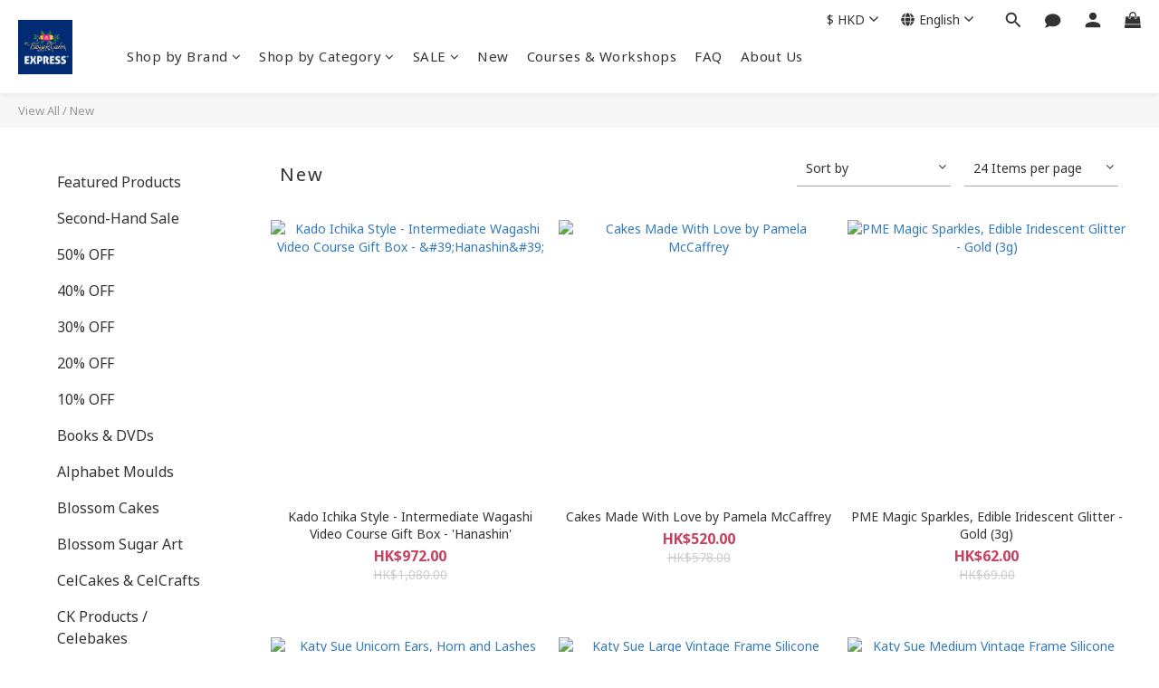

--- FILE ---
content_type: text/html; charset=utf-8
request_url: https://www.blossomcakesexpress.com/categories/new
body_size: 74584
content:
<!DOCTYPE html>
<html lang="en"><head>  <!-- prefetch dns -->
<meta http-equiv="x-dns-prefetch-control" content="on">
<link rel="dns-prefetch" href="https://cdn.shoplineapp.com">
<link rel="preconnect" href="https://cdn.shoplineapp.com" crossorigin>
<link rel="dns-prefetch" href="https://shoplineimg.com">
<link rel="preconnect" href="https://shoplineimg.com">
<link rel="dns-prefetch" href="https://shoplineimg.com">
<link rel="preconnect" href="https://shoplineimg.com" title="image-service-origin">

  <link rel="preload" href="https://cdn.shoplineapp.com/s/javascripts/currencies.js" as="script">





<!-- Wrap what we need here -->


<!-- SEO -->
  
      <title>Cake Decorating Supplies | Blossom Cakes Express</title>

      <meta name="keywords" content="Blossom Cakes Express, new">

      <meta name="description" content="Blossom Cakes Express is the online store of Blossom Cakes which was established in 2010. We bring a wide variety of well-known decorating products used predomi">



<!-- Meta -->
  
      <meta property="og:title" content="Cake Decorating Supplies | Blossom Cakes Express"/>

      <meta property="og:url" content="https://www.blossomcakesexpress.com/categories/new">
      <link rel="canonical" href="https://www.blossomcakesexpress.com/categories/new">
      <meta property="og:description" content="Blossom Cakes Express is the online store of Blossom Cakes which was established in 2010. We bring a wide variety of well-known decorating products used predomi"/>

  <meta property="og:image" content="https://img.shoplineapp.com/media/image_clips/5c9228da005501003bdf4e15/original.png?1553082585"/>



    <script type="application/ld+json">
    {"@context":"https://schema.org","@type":"WebSite","name":"Blossom Cakes Express","url":"https://www.blossomcakesexpress.com"}
    </script>


<!-- locale meta -->


  <meta name="viewport" content="width=device-width, initial-scale=1.0, viewport-fit=cover">
<meta name="mobile-web-app-capable" content="yes">
<meta name="format-detection" content="telephone=no" />
<meta name="google" value="notranslate">

<!-- Shop icon -->
  <link rel="shortcut icon" type="image/png" href="https://img.shoplineapp.com/media/image_clips/5c92290b9e067d0035726fb7/original.png?1553082635">




<!--- Site Ownership Data -->
<!--- Site Ownership Data End-->

<!-- Styles -->


        <link rel="stylesheet" media="all" href="https://cdn.shoplineapp.com/assets/lib/bootstrap-3.4.1-4ccbe929d8684c8cc83f72911d02f011655dbd6b146a879612fadcdfa86fa7c7.css" onload="" />

        <link rel="stylesheet" media="print" href="https://cdn.shoplineapp.com/assets/theme_vendor-6eb73ce39fd4a86f966b1ab21edecb479a1d22cae142252ad701407277a4d3be.css" onload="this.media='all'" />


        <link rel="stylesheet" media="print" href="https://cdn.shoplineapp.com/assets/shop-2c8ce8b30f079a0263f27ffd5dfdfce0151366469f06a9a110fb7808a01448e0.css" onload="this.media=&quot;all&quot;" />

            <link rel="stylesheet" media="all" href="https://cdn.shoplineapp.com/assets/v2_themes/ultra_chic/page-categories-cf4c250b9b421bf2574247299724251271e649cd3fc431aaf2e5bc45e30f3a5d.css" onload="" />


          <style>@font-face{font-family:'Noto Sans';font-style:normal;font-weight:400;font-display:swap;src:url(https://cdn.shoplineapp.com/fonts/noto-sans/noto-sans-cyrillic-ext-normal-400.woff2) format("woff2");unicode-range:U+0460-052F,U+1C80-1C8A,U+20B4,U+2DE0-2DFF,U+A640-A69F,U+FE2E-FE2F}@font-face{font-family:'Noto Sans';font-style:normal;font-weight:400;font-display:swap;src:url(https://cdn.shoplineapp.com/fonts/noto-sans/noto-sans-cyrillic-normal-400.woff2) format("woff2");unicode-range:U+0301,U+0400-045F,U+0490-0491,U+04B0-04B1,U+2116}@font-face{font-family:'Noto Sans';font-style:normal;font-weight:400;font-display:swap;src:url(https://cdn.shoplineapp.com/fonts/noto-sans/noto-sans-devanagari-normal-400.woff2) format("woff2");unicode-range:U+0900-097F,U+1CD0-1CF9,U+200C-200D,U+20A8,U+20B9,U+20F0,U+25CC,U+A830-A839,U+A8E0-A8FF,U+11B00-11B09}@font-face{font-family:'Noto Sans';font-style:normal;font-weight:400;font-display:swap;src:url(https://cdn.shoplineapp.com/fonts/noto-sans/noto-sans-greek-ext-normal-400.woff2) format("woff2");unicode-range:U+1F00-1FFF}@font-face{font-family:'Noto Sans';font-style:normal;font-weight:400;font-display:swap;src:url(https://cdn.shoplineapp.com/fonts/noto-sans/noto-sans-greek-normal-400.woff2) format("woff2");unicode-range:U+0370-0377,U+037A-037F,U+0384-038A,U+038C,U+038E-03A1,U+03A3-03FF}@font-face{font-family:'Noto Sans';font-style:normal;font-weight:400;font-display:swap;src:url(https://cdn.shoplineapp.com/fonts/noto-sans/noto-sans-vietnamese-normal-400.woff2) format("woff2");unicode-range:U+0102-0103,U+0110-0111,U+0128-0129,U+0168-0169,U+01A0-01A1,U+01AF-01B0,U+0300-0301,U+0303-0304,U+0308-0309,U+0323,U+0329,U+1EA0-1EF9,U+20AB}@font-face{font-family:'Noto Sans';font-style:normal;font-weight:400;font-display:swap;src:url(https://cdn.shoplineapp.com/fonts/noto-sans/noto-sans-latin-ext-normal-400.woff2) format("woff2");unicode-range:U+0100-02BA,U+02BD-02C5,U+02C7-02CC,U+02CE-02D7,U+02DD-02FF,U+0304,U+0308,U+0329,U+1D00-1DBF,U+1E00-1E9F,U+1EF2-1EFF,U+2020,U+20A0-20AB,U+20AD-20C0,U+2113,U+2C60-2C7F,U+A720-A7FF}@font-face{font-family:'Noto Sans';font-style:normal;font-weight:400;font-display:swap;src:url(https://cdn.shoplineapp.com/fonts/noto-sans/noto-sans-latin-normal-400.woff2) format("woff2");unicode-range:U+0000-00FF,U+0131,U+0152-0153,U+02BB-02BC,U+02C6,U+02DA,U+02DC,U+0304,U+0308,U+0329,U+2000-206F,U+20AC,U+2122,U+2191,U+2193,U+2212,U+2215,U+FEFF,U+FFFD}@font-face{font-family:'Noto Sans';font-style:normal;font-weight:700;font-display:swap;src:url(https://cdn.shoplineapp.com/fonts/noto-sans/noto-sans-cyrillic-ext-normal-700.woff2) format("woff2");unicode-range:U+0460-052F,U+1C80-1C8A,U+20B4,U+2DE0-2DFF,U+A640-A69F,U+FE2E-FE2F}@font-face{font-family:'Noto Sans';font-style:normal;font-weight:700;font-display:swap;src:url(https://cdn.shoplineapp.com/fonts/noto-sans/noto-sans-cyrillic-normal-700.woff2) format("woff2");unicode-range:U+0301,U+0400-045F,U+0490-0491,U+04B0-04B1,U+2116}@font-face{font-family:'Noto Sans';font-style:normal;font-weight:700;font-display:swap;src:url(https://cdn.shoplineapp.com/fonts/noto-sans/noto-sans-devanagari-normal-700.woff2) format("woff2");unicode-range:U+0900-097F,U+1CD0-1CF9,U+200C-200D,U+20A8,U+20B9,U+20F0,U+25CC,U+A830-A839,U+A8E0-A8FF,U+11B00-11B09}@font-face{font-family:'Noto Sans';font-style:normal;font-weight:700;font-display:swap;src:url(https://cdn.shoplineapp.com/fonts/noto-sans/noto-sans-greek-ext-normal-700.woff2) format("woff2");unicode-range:U+1F00-1FFF}@font-face{font-family:'Noto Sans';font-style:normal;font-weight:700;font-display:swap;src:url(https://cdn.shoplineapp.com/fonts/noto-sans/noto-sans-greek-normal-700.woff2) format("woff2");unicode-range:U+0370-0377,U+037A-037F,U+0384-038A,U+038C,U+038E-03A1,U+03A3-03FF}@font-face{font-family:'Noto Sans';font-style:normal;font-weight:700;font-display:swap;src:url(https://cdn.shoplineapp.com/fonts/noto-sans/noto-sans-vietnamese-normal-700.woff2) format("woff2");unicode-range:U+0102-0103,U+0110-0111,U+0128-0129,U+0168-0169,U+01A0-01A1,U+01AF-01B0,U+0300-0301,U+0303-0304,U+0308-0309,U+0323,U+0329,U+1EA0-1EF9,U+20AB}@font-face{font-family:'Noto Sans';font-style:normal;font-weight:700;font-display:swap;src:url(https://cdn.shoplineapp.com/fonts/noto-sans/noto-sans-latin-ext-normal-700.woff2) format("woff2");unicode-range:U+0100-02BA,U+02BD-02C5,U+02C7-02CC,U+02CE-02D7,U+02DD-02FF,U+0304,U+0308,U+0329,U+1D00-1DBF,U+1E00-1E9F,U+1EF2-1EFF,U+2020,U+20A0-20AB,U+20AD-20C0,U+2113,U+2C60-2C7F,U+A720-A7FF}@font-face{font-family:'Noto Sans';font-style:normal;font-weight:700;font-display:swap;src:url(https://cdn.shoplineapp.com/fonts/noto-sans/noto-sans-latin-normal-700.woff2) format("woff2");unicode-range:U+0000-00FF,U+0131,U+0152-0153,U+02BB-02BC,U+02C6,U+02DA,U+02DC,U+0304,U+0308,U+0329,U+2000-206F,U+20AC,U+2122,U+2191,U+2193,U+2212,U+2215,U+FEFF,U+FFFD}
</style>
    <style>
      .ProductList-categoryMenu ul li:hover>a.primary-color-hover,.ProductList-categoryMenu .List-item a.primary-color-hover:hover,.ProductReview-container a.primary-color-hover:hover,.ProductReview-container .List-item a.primary-color-hover:hover,.variation-label:hover,.variation-label.variation-label--selected,.product-item .price:not(.price-crossed),.product-item .price-sale,.product-info .price-regular:not(.price-crossed),.product-info .price-sale,.btn-add-to-cart.mobile-cart,.addon-promotions-container .addon-promotion-item .price-sale,.btn:not(.btn-success):not(.btn-buy-now):hover,.btn:not(.btn-success):not(.btn-buy-now):focus,.btn.focus:not(.btn-success):not(.btn-buy-now),.Back-in-stock-addItem-block .btn:not(.is-active):hover,.Back-in-stock-addItem-block .btn:not(.is-active):focus,.Back-in-stock-addItem-block .btn.focus:not(.is-active),.quick-cart-body .product-link>a,.quick-cart-mobile-header .product-link>a,.btn-add-wishlist:hover,.btn-add-wishlist.is-active,sl-list-page-wishlist-button .plp-wishlist-button .fa-heart,.btn-add-back-in-stock:hover,.btn-add-back-in-stock.is-active,.ProductDetail-product-info .price-box>.price:not(.price-crossed),.ProductDetail-product-info .price-box>.price-sale>span,#btn-form-submit-modal:hover,#btn-form-submit-modal:focus,.Label-price.is-sale,.PromotionPage-container .info-box .btn-add-to-promotion-cart .fa,.PromotionInfo .show-term-button:hover,.MemberCenter .PromotionInfo .show-term-button:hover,.member-center-coupon-nav .active,.product-available-info-time,.facebook-banner .fa-times,.facebook-banner .wording,body.passwords.new #submit-btn:hover,body.registrations.edit #edit-passwd-btn:hover,body.passwords.edit #user-password-edit-btn:hover,.product-set-price-container .product-set-price-label,.product-set-basket .highlight-label,.product-set-quick-cart-modal .highlight-label,.text-primary-color,.text-primary-color a,.text-primary-color a:hover,.member-center-profile__submit-button:hover,.member-center-profile__retry-button:hover,.member-center-profile__member-referral-modal-button:hover,.member-center-profile__email-verification-modal-button:hover{color:#C74060}.product-available-info-icon .icon-clock{fill:#C74060}.navigation-menu .scroll-left:not(.scroll-disable):hover,.navigation-menu .scroll-right:not(.scroll-disable):hover,.NavigationBar-nestedList .sub-prev:not(.sub-disable):hover span,.NavigationBar-nestedList .sub-next:not(.sub-disable):hover span,.ProductList-select ul li:hover,.cart-chkt-btn,.owl-theme .owl-dots .owl-dot.active span,.owl-theme .owl-dots .owl-dot:hover span,.product-item .boxify-image-wrapper .btn-add-to-cart:hover,.sl-goto-top:hover,.coupon-card-image,body.passwords.new #submit-btn:focus,body.registrations.edit #edit-passwd-btn:focus,body.passwords.edit #user-password-edit-btn:focus{background:#C74060}.CartPanel-toggleButton .Cart-count.primary-color,.member-profile-save,.MemberCenter .product-review-block .btn-primary,.btn-color-primary,.btn-cart-fixed,.basic-popover-desktop .body .action-button,#get-welcome-member-referral-credits .body .continue,.basic-popover-mobile .member-referral-link,.basic-popover-mobile .member-referral-link:hover,.product-set-quantity-label,.basket-cart-panel-header .progress-bar>.progress-bar-content,.member-center-profile__submit-button,.member-center-profile__retry-button,.member-center-profile__member-referral-modal-button,.member-center-profile__email-verification-modal-button{background-color:#C74060}.variation-label:hover,.variation-label.variation-label--selected,.cart-chkt-btn,.member-profile-save,.MemberCenter .product-review-block .btn-primary,.btn-color-primary,.member-profile-save:hover,.MemberCenter .product-review-block .btn-primary:hover,.btn-color-primary:hover,.sl-goto-top:hover,.variant-image.selected .image-container,.btn-cart-fixed,.basic-popover-desktop .body .action-button,#get-welcome-member-referral-credits .body .continue,.product-available-info,body.passwords.new #submit-btn:active,body.registrations.edit #edit-passwd-btn:active,body.passwords.edit #user-password-edit-btn:active,.member-center-profile__submit-button,.member-center-profile__retry-button,.member-center-profile__member-referral-modal-button,.member-center-profile__email-verification-modal-button,.member-center-profile__submit-button:hover,.member-center-profile__retry-button:hover,.member-center-profile__member-referral-modal-button:hover,.member-center-profile__email-verification-modal-button:hover{border-color:#C74060}.checkout-coupon-list-card:hover>.checkout-coupon-list-card-body,.product-list-variant-selector-item.selected-variation>.product-list-variant-selector-image:after{border-color:#C74060 !important}.sl-goto-top:hover:before{border-top-color:#C74060}.primary-border-color-after>:after,.primary-border-color-after:not(.Grid-item-title):after,.primary-border-color-after:not(.Grid-item-title) :after,.primary-color-border-bottom,.Grid-item-content p:last-child:after,.Grid-item-content div:last-child:after,.section-title:after,.pagination>li.active>a,.pagination>li.active>span,.pagination>li.active a:hover,.pagination>li.active span:hover,.pagination>li.active a:focus,.pagination>li.active span:focus,.Tabset .Tab-label.active span:after,.product-available-info-time{border-bottom-color:#C74060}.sl-goto-top:hover:before,.sl-goto-top:hover:after,.Product-promotions-tag{border-left-color:#C74060}.navigation-menu .navigation-menu-item:hover>.navigation-menu-item-label{color:#C74060 !important}.navigation-menu .navigation-menu-third-layer-toggle:hover{color:#C74060 !important}.ProductList-select category-filter-button .advance-filter-button:hover{border-bottom-color:#C74060;color:#C74060}.ProductList-select category-filter-button .advance-filter-button:hover svg{fill:#C74060}.category-advance-filter .apply-button{background-color:#C74060}.category-advance-filter .filter-data .filter-price-range input:focus,.category-advance-filter .filter-data .filter-price-range input:hover{border-color:#C74060}.NavigationBar-mainMenu .List-item:hover>.Label.primary-color-hover{color:#C74060 !important}.NavigationBar-mainMenu i.primary-color-hover:hover{color:#C74060 !important}@media (min-width: 768px){.PostList .List-item.primary-color-hover a:hover .List-item-title{color:#C74060}}@media (max-width: 767px){.PostList .List-item.primary-color-hover a:active .List-item-title{color:#C74060}}.ProductReview-container .List-item a.disabled{color:#C74060 !important}.cart-chkt-btn:hover:not(.insufficient-point){color:#C74060 !important}.cart-chkt-btn:hover:not(.insufficient-point) .ladda-spinner div div div{background:#C74060 !important}.MemberCenter .product-review-block .btn-primary:active,.MemberCenter .product-review-block .btn-primary:visited,.MemberCenter .product-review-block .btn-primary:hover{background-color:transparent;border:1px solid #ccc;border-color:#C74060}.Variation-border.selected{border:solid 2px #C74060 !important}@media not all and (pointer: coarse){.Variation-border:hover{border:solid 2px #C74060 !important}}.customer-review-bar-color{background-color:rgba(199,64,96,0.3) !important}.facebook-quick-signup-success-page .title{color:#C74060}.facebook-quick-signup-success-page .btn-facebook-redirect{background-color:#C74060}.facebook-quick-signup-success-page .btn-facebook-redirect:hover{background-color:#C74060;color:#fff;opacity:0.8}.facebook-quick-signup-failure-page .title{color:#C74060}.facebook-quick-signup-failure-page .btn-facebook-redirect{background-color:#C74060}.facebook-quick-signup-failure-page .btn-facebook-redirect:hover{background-color:#C74060;color:#fff;opacity:0.8}.trial-order-dialog .checkout-btn{width:unset;background-color:#C74060}@media (max-width: 767px){.js-sticky-cart-button-container.fast-checkout-container .icon-cart{fill:#C74060 !important}}.multi-checkout-confirm .multi-checkout-confirm__delivery_notice{color:#C74060}.multi-checkout-confirm .multi-checkout-confirm__delivery_notice:before,.multi-checkout-confirm .multi-checkout-confirm__delivery_notice:after{background-color:#C74060}#checkout-object__section .checkout-object__info_cart-header{color:#C74060}#checkout-object__section .checkout-object__info_cart-header .icon-basket{fill:#C74060}#signup-login-page .solid-btn:not([disabled]){background-color:#C74060;border-color:#C74060}#signup-login-page .solid-btn:not([disabled]):hover{background-color:transparent;color:#C74060}#signup-login-page .solid-btn[data-loading]{background-color:#C74060;border-color:#C74060}#signup-login-page .outline-btn:not([disabled]){color:#C74060;border-color:#C74060}#signup-login-page .outline-btn:not([disabled]):hover{background-color:transparent}#signup-login-page .outline-btn[data-loading]{color:#C74060;border-color:#C74060}.member-center-profile__submit-button:hover,.member-center-profile__retry-button:hover,.member-center-profile__member-referral-modal-button:hover,.member-center-profile__email-verification-modal-button:hover{background-color:#fff}

    </style>







  <link rel="stylesheet" media="all" href="https://cdn.shoplineapp.com/packs/css/intl_tel_input-0d9daf73.chunk.css" />








<script type="text/javascript">
  window.mainConfig = JSON.parse('{\"sessionId\":\"\",\"merchantId\":\"56fb8a6a039055ad1a000352\",\"appCoreHost\":\"shoplineapp.com\",\"assetHost\":\"https://cdn.shoplineapp.com/packs/\",\"apiBaseUrl\":\"http://shoplineapp.com\",\"eventTrackApi\":\"https://events.shoplytics.com/api\",\"frontCommonsApi\":\"https://front-commons.shoplineapp.com/api\",\"appendToUrl\":\"\",\"env\":\"production\",\"merchantData\":{\"_id\":\"56fb8a6a039055ad1a000352\",\"addon_limit_enabled\":true,\"base_country_code\":\"HK\",\"base_currency\":{\"id\":\"hkd\",\"iso_code\":\"HKD\",\"alternate_symbol\":\"HK$\",\"name\":\"Hong Kong Dollar\",\"symbol_first\":true,\"subunit_to_unit\":100},\"base_currency_code\":\"HKD\",\"beta_feature_keys\":[\"page_editor_v2\",\"promotions_apply\",\"hide_coupon\",\"promotions_setup\",\"checkout_v2\"],\"brand_home_url\":\"https://www.blossomcakesexpress.com\",\"checkout_setting\":{\"enable_membership_autocheck\":false,\"enable_subscription_autocheck\":false,\"rounding_setting\":{\"enabled\":false,\"rounding_mode\":\"round_half_even\",\"smallest_denomination\":10}},\"current_plan_key\":\"basket\",\"current_theme_key\":\"ultra_chic\",\"delivery_option_count\":6,\"enabled_stock_reminder\":false,\"handle\":\"blossomcakesexpress\",\"identifier\":\"\",\"instagram_access_token\":\"IGQWRPTDd6cVZAJUkktSjctSDdrUXdibkRpQUQtWXAwZA2Fwend4SXpQcHNGX2huTG9jQ1VlMEx0MEstemlKZADJTVThPSHNUVXBHcTNZAUU1ONVRDdDN4MlJsVGZAMa3RqR0lVUldIdFd4ME55dwZDZD\",\"instagram_id\":\"1097180325\",\"invoice_activation\":\"inactive\",\"is_image_service_enabled\":true,\"mobile_logo_media_url\":\"https://img.shoplineapp.com/media/image_clips/5c9228f8b1c4c9003babb56d/original.png?1553082615\",\"name\":\"Blossom Cakes Express\",\"order_setting\":{\"invoice_activation\":\"inactive\",\"auto_cancel_expired_orders\":true,\"custom_fields\":null,\"invoice\":{\"tax_id\":\"\"}},\"payment_method_count\":3,\"product_setting\":{\"variation_display\":\"swatches\",\"enabled_product_review\":true},\"promotion_setting\":{\"multi_order_discount_strategy\":\"order_or_tier_promotion\",\"order_gift_threshold_mode\":\"after_price_discounts\",\"order_free_shipping_threshold_mode\":\"after_all_discounts\",\"category_item_gift_threshold_mode\":\"before_discounts\",\"category_item_free_shipping_threshold_mode\":\"before_discounts\"},\"rollout_keys\":[\"2FA_google_authenticator\",\"3_layer_category\",\"3_layer_navigation\",\"3_layer_variation\",\"711_CB_13countries\",\"711_CB_pickup_TH\",\"711_c2b_report_v2\",\"711_cross_delivery\",\"MC_manual_order\",\"MO_Apply_Coupon_Code\",\"StaffCanBeDeleted_V1\",\"UTM_export\",\"UTM_register\",\"abandoned_cart_notification\",\"add_system_fontstyle\",\"add_to_cart_revamp\",\"addon_products_limit_10\",\"addon_quantity\",\"address_format_batch2\",\"address_format_jp\",\"address_format_my\",\"address_format_us\",\"address_format_vn\",\"admin_app_extension\",\"admin_custom_domain\",\"admin_image_service\",\"admin_manual_order\",\"admin_realtime\",\"admin_vietnam_dong\",\"adminapp_order_form\",\"adminapp_wa_contacts_list\",\"ads_system_new_tab\",\"adyen_my_sc\",\"affiliate_by_product\",\"affiliate_dashboard\",\"alipay_hk_sc\",\"amazon_product_review\",\"android_pos_agent_clockin_n_out\",\"android_pos_purchase_order_partial_in_storage\",\"android_pos_save_send_receipt\",\"android_pos_v2_force_upgrade_version_1-50-0_date_2025-08-30\",\"app_categories_filtering\",\"app_multiplan\",\"app_subscription_prorated_billing\",\"apps_store\",\"apps_store_blog\",\"apps_store_fb_comment\",\"apps_store_wishlist\",\"appstore_free_trial\",\"archive_order_data\",\"archive_order_ui\",\"assign_products_to_category\",\"auth_flow_revamp\",\"auto_credit_percentage\",\"auto_credit_recurring\",\"auto_reply_comment\",\"auto_save_sf_plus_address\",\"auto_suspend_admin\",\"basket_comparising_link_CNY\",\"basket_comparising_link_HKD\",\"basket_comparising_link_TWD\",\"basket_invoice_field\",\"basket_pricing_page_cny\",\"basket_pricing_page_hkd\",\"basket_pricing_page_myr\",\"basket_pricing_page_sgd\",\"basket_pricing_page_thb\",\"basket_pricing_page_twd\",\"basket_pricing_page_usd\",\"basket_pricing_page_vnd\",\"basket_subscription_coupon\",\"basket_subscription_email\",\"bianco_setting\",\"bidding_select_product\",\"bing_ads\",\"birthday_format_v2\",\"block_gtm_for_lighthouse\",\"blog\",\"blog_app\",\"blog_revamp_admin\",\"blog_revamp_admin_category\",\"blog_revamp_doublewrite\",\"blog_revamp_related_products\",\"blog_revamp_shop_category\",\"blog_revamp_singleread\",\"breadcrumb\",\"broadcast_advanced_filters\",\"broadcast_analytics\",\"broadcast_clone\",\"broadcast_email_html\",\"broadcast_facebook_template\",\"broadcast_line_template\",\"broadcast_unsubscribe_email\",\"bulk_action_customer\",\"bulk_action_product\",\"bulk_import_multi_lang\",\"bulk_payment_delivery_setting\",\"bulk_printing_labels_711C2C\",\"bulk_update_dynamic_fields\",\"bulk_update_job\",\"bulk_update_new_fields\",\"bulk_update_product_download_with_filter\",\"bulk_update_tag\",\"bundle_promotion_apply_enhancement\",\"bundle_stackable\",\"buy_at_amazon\",\"buy_button\",\"buy_now_button\",\"callback_service\",\"cancel_order_by_customer\",\"cancel_order_by_customer_v2\",\"cart_addon_condition\",\"cart_addon_limit\",\"cart_use_product_service\",\"cart_uuid\",\"category_banner_multiple\",\"category_limit_unlimited\",\"category_sorting\",\"channel_amazon\",\"channel_fb\",\"channel_integration\",\"charge_shipping_fee_by_product_qty\",\"chat_widget\",\"chat_widget_livechat\",\"checkout_membercheckbox_toggle\",\"checkout_setting\",\"cn_pricing_page_2019\",\"combine_orders_app\",\"component_h1_tag\",\"connect_new_facebookpage\",\"consolidated_billing\",\"cookie_consent\",\"country_code\",\"coupon_center_back_to_cart\",\"create_staff_revamp\",\"credit_point_triggerpoint\",\"crm_email_custom\",\"crm_notify_preview\",\"crm_sms_custom\",\"crm_sms_notify\",\"cross_shop_tracker\",\"custom_css\",\"custom_home_delivery_tw\",\"custom_notify\",\"custom_order_export\",\"customer_advanced_filter\",\"customer_custom_field_limit_5\",\"customer_data_secure\",\"customer_edit\",\"customer_export_v2\",\"customer_group\",\"customer_group_analysis\",\"customer_group_filter_p2\",\"customer_group_filter_p3\",\"customer_group_regenerate\",\"customer_import_50000_failure_report\",\"customer_import_v2\",\"customer_import_v3\",\"customer_list\",\"customer_new_report\",\"customer_search_match\",\"customer_tag\",\"dashboard_v2\",\"dashboard_v2_revamp\",\"date_picker_v2\",\"deep_link_support_linepay\",\"deep_link_support_payme\",\"deep_search\",\"default_theme_ultrachic\",\"delivery_time\",\"delivery_time_with_quantity\",\"design_submenu\",\"dev_center_app_store\",\"disable_footer_brand\",\"disable_old_upgrade_reminder\",\"domain_applicable\",\"doris_bien_setting\",\"dusk_setting\",\"dynamic_shipping_rate_refactor\",\"ec_order_unlimit\",\"ecpay_expirydate\",\"ecpay_payment_gateway\",\"einvoice_bulk_update\",\"einvoice_edit\",\"einvoice_newlogic\",\"email_credit_expire_notify\",\"email_custom\",\"email_member_forget_password_notify\",\"email_member_register_notify\",\"email_order_notify\",\"email_verification\",\"enable_body_script\",\"enable_calculate_api_promotion_apply\",\"enable_calculate_api_promotion_filter\",\"enable_cart_api\",\"enable_cart_service\",\"enable_corejs_splitting\",\"enable_lazysizes_image_tag\",\"enable_new_css_bundle\",\"enable_order_status_callback_revamp_for_promotion\",\"enable_order_status_callback_revamp_for_storefront\",\"enable_promotion_usage_record\",\"enable_shopjs_splitting\",\"enhanced_catalog_feed\",\"execute_shipment_permission\",\"export_inventory_report_v2\",\"express_cart\",\"facebook_ads\",\"facebook_dia\",\"facebook_login\",\"facebook_messenger_subscription\",\"facebook_pixel_manager\",\"fb_comment_app\",\"fb_entrance_optimization\",\"fb_feed_unlimit\",\"fb_group\",\"fb_multi_category_feed\",\"fb_pixel_matching\",\"fb_pixel_v2\",\"fb_post_management\",\"fb_product_set\",\"fb_ssapi\",\"fb_sub_button\",\"fbe_oe\",\"fbe_shop\",\"fbe_v2\",\"fbe_v2_edit\",\"fbig_shop_disabled\",\"feature_alttag_phase1\",\"feature_alttag_phase2\",\"fm_order_receipt\",\"fmt_c2c_newlabel\",\"fmt_revision\",\"footer_builder\",\"footer_builder_new\",\"form_builder\",\"form_builder_access\",\"form_builder_user_management\",\"form_builder_v2_elements\",\"form_builder_v2_receiver\",\"form_builder_v2_report\",\"fps_rolling_key\",\"get_promotions_by_cart\",\"gift_shipping_promotion_discount_condition\",\"gifts_limit_10\",\"gmv_revamp\",\"godaddy\",\"google_ads_api\",\"google_ads_manager\",\"google_analytics_4\",\"google_analytics_manager\",\"google_content_api\",\"google_dynamic_remarketing_tag\",\"google_enhanced_conversions\",\"google_preorder_feed\",\"google_product_category_3rdlayer\",\"google_recaptcha\",\"google_remarketing_manager\",\"google_signup_login\",\"google_tag_manager\",\"gp_tw_sc\",\"group_url_bind_post_live\",\"h2_tag_phase1\",\"hct_logistics_bills_report\",\"hidden_product_p2\",\"hide_credit_point_record_balance\",\"hk_pricing_page_2019\",\"hkd_pricing_page_disabled_2020\",\"ig_browser_notify\",\"ig_live\",\"ig_login_entrance\",\"ig_new_api\",\"image_gallery\",\"image_gallery_p2\",\"image_host_by_region\",\"image_limit_30000\",\"image_widget_mobile\",\"instagram_create_post\",\"instagram_post_sales\",\"instant_order_form\",\"integrated_label_711\",\"integrated_sfexpress\",\"integration_one\",\"inventory_change_reason\",\"inventory_search_v2\",\"job_api_products_export\",\"job_api_user_export\",\"job_product_import\",\"jquery_v3\",\"kingsman_v2_setting\",\"layout_engine_service_kingsman_blogs\",\"layout_engine_service_kingsman_member_center\",\"layout_engine_service_kingsman_pdp\",\"layout_engine_service_kingsman_plp\",\"layout_engine_service_kingsman_promotions\",\"line_ads_tag\",\"line_broadcast\",\"line_login\",\"line_login_mobile\",\"line_shopping_new_fields\",\"live_after_keyword\",\"live_announce_bids\",\"live_announce_buyer\",\"live_bidding\",\"live_bulk_checkoutlink\",\"live_bulk_edit\",\"live_checkout_notification\",\"live_checkout_notification_all\",\"live_checkout_notification_message\",\"live_comment_discount\",\"live_comment_robot\",\"live_create_product_v2\",\"live_crosspost\",\"live_dashboard_product\",\"live_event_discount\",\"live_fb_group\",\"live_fhd_video\",\"live_general_settings\",\"live_group_event\",\"live_host_panel\",\"live_ig_messenger_broadcast\",\"live_ig_product_recommend\",\"live_im_switch\",\"live_keyword_switch\",\"live_line_broadcast\",\"live_line_multidisplay\",\"live_luckydraw_enhancement\",\"live_messenger_broadcast\",\"live_order_block\",\"live_print_advanced\",\"live_product_recommend\",\"live_shopline_keyword\",\"live_stream_settings\",\"locale_revamp\",\"logistic_bill_v2_711_b2c\",\"logistic_bill_v2_711_c2c\",\"logo_favicon\",\"luckydraw_products\",\"luckydraw_qualification\",\"manual_activation\",\"manual_order\",\"manual_order_7-11\",\"manual_order_ec_to_sc\",\"manually_bind_post\",\"mc-history-instant\",\"mc_711crossborder\",\"mc_ad_tag\",\"mc_assign_message\",\"mc_auto_bind_member\",\"mc_autoreply_question\",\"mc_broadcast\",\"mc_bulk_read\",\"mc_chatbot_template\",\"mc_delete_message\",\"mc_edit_cart\",\"mc_history_instant\",\"mc_history_post\",\"mc_im\",\"mc_inbox_autoreply\",\"mc_instant_notifications\",\"mc_invoicetitle_optional\",\"mc_keyword_autotagging\",\"mc_line_broadcast\",\"mc_line_cart\",\"mc_logistics_hct\",\"mc_logistics_tcat\",\"mc_manage_blacklist\",\"mc_mark_todo\",\"mc_new_menu\",\"mc_phone_tag\",\"mc_reminder_unpaid\",\"mc_reply_pic\",\"mc_setting_message\",\"mc_setting_orderform\",\"mc_shop_message_refactor\",\"mc_sort_waitingtime\",\"mc_sort_waitingtime_new\",\"mc_tw_invoice\",\"media_gcp_upload\",\"member_center_profile_revamp\",\"member_import_notify\",\"member_info_reward_subscription\",\"member_password_setup_notify\",\"membership_tier_double_write\",\"memebr_center_point_credit_revamp\",\"menu_limit_100\",\"merchant_bills_slp\",\"message_center_v3\",\"message_revamp\",\"mo_remove_discount\",\"mobile_and_email_signup\",\"mobile_signup_p2\",\"modularize_address_format\",\"molpay_credit_card\",\"multi_lang\",\"multicurrency\",\"my_pricing_page_2019\",\"myapp_reauth_alert\",\"myr_pricing_page_disabled_2020\",\"new_app_subscription\",\"new_layout_for_mobile_and_pc\",\"new_onboarding_flow\",\"new_return_management\",\"new_settings_apply_all_promotion\",\"new_signup_flow\",\"new_sinopac_3d\",\"notification_custom_sending_time\",\"npb_theme_philia\",\"npb_widget_font_size_color\",\"ob_revamp\",\"ob_sgstripe\",\"ob_twecpay\",\"oceanpay\",\"old_fbe_removal\",\"onboarding_basketplan\",\"onboarding_handle\",\"one_new_filter\",\"one_page_store_checkout\",\"one_page_store_clone\",\"one_page_store_product_set\",\"oneship_installable\",\"online_credit_redemption_toggle\",\"online_store_design\",\"online_store_design_setup_guide_basketplan\",\"order_add_to_cart\",\"order_archive_calculation_revamp_crm_amount\",\"order_archive_calculation_revamp_crm_member\",\"order_archive_product_testing\",\"order_archive_testing\",\"order_archive_testing_crm\",\"order_archive_testing_order_details\",\"order_archive_testing_return_order\",\"order_confirmation_slip_upload\",\"order_custom_field_limit_5\",\"order_custom_notify\",\"order_decoupling_product_revamp\",\"order_export_366day\",\"order_export_v2\",\"order_filter_shipped_date\",\"order_message_broadcast\",\"order_new_source\",\"order_promotion_split\",\"order_search_custom_field\",\"order_search_sku\",\"order_select_across_pages\",\"order_sms_notify\",\"order_split\",\"order_status_non_automation\",\"order_status_tag_color\",\"orderemail_new_logic\",\"other_custom_notify\",\"out_of_stock_order\",\"page_builder_revamp\",\"page_builder_revamp_theme_setting\",\"page_builder_revamp_theme_setting_initialized\",\"page_builder_section_cache_enabled\",\"page_builder_widget_accordion\",\"page_builder_widget_blog\",\"page_builder_widget_category\",\"page_builder_widget_collage\",\"page_builder_widget_countdown\",\"page_builder_widget_custom_liquid\",\"page_builder_widget_instagram\",\"page_builder_widget_product_text\",\"page_builder_widget_subscription\",\"page_builder_widget_video\",\"page_limit_unlimited\",\"page_view_cache\",\"pakpobox\",\"payme\",\"payment_condition\",\"payment_fee_config\",\"payment_image\",\"payment_octopus\",\"payment_slip_notify\",\"paypal_upgrade\",\"pdp_image_lightbox\",\"pdp_image_lightbox_icon\",\"pending_subscription\",\"philia_setting\",\"pickup_remember_store\",\"plp_label_wording\",\"plp_product_seourl\",\"pos_only_product_settings\",\"pos_retail_store_price\",\"pos_setup_guide_basketplan\",\"post_cancel_connect\",\"post_commerce_stack_comment\",\"post_fanpage_luckydraw\",\"post_fb_group\",\"post_general_setting\",\"post_lock_pd\",\"post_sales_dashboard\",\"postsale_auto_reply\",\"postsale_create_post\",\"postsale_ig_auto_reply\",\"postsales_connect_multiple_posts\",\"product_cost_permission\",\"product_feed_info\",\"product_feed_manager_availability\",\"product_feed_revamp\",\"product_index_v2\",\"product_info\",\"product_limit_1000\",\"product_log_v2\",\"product_quantity_update\",\"product_recommendation_abtesting\",\"product_revamp_doublewrite\",\"product_revamp_singleread\",\"product_review_import\",\"product_review_import_installable\",\"product_review_plp\",\"product_search\",\"product_summary\",\"promotion_blacklist\",\"promotion_filter_by_date\",\"promotion_first_purchase_channel\",\"promotion_hour\",\"promotion_limit_40\",\"promotion_minitem\",\"promotion_page_seo_button\",\"promotion_record_archive_test\",\"quick_answer\",\"recaptcha_reset_pw\",\"redirect_301_settings\",\"rejected_bill_reminder\",\"remove_fblike_sc\",\"repay_cookie\",\"replace_janus_interface\",\"replace_lms_old_oa_interface\",\"reports\",\"revert_credit_p2\",\"revert_credit_status\",\"sales_dashboard\",\"sangria_setting\",\"sc_advanced_keyword\",\"sc_alipay_standard\",\"sc_atm\",\"sc_auto_bind_member\",\"sc_autodetect_address\",\"sc_autodetect_paymentslip\",\"sc_autoreply_icebreaker\",\"sc_clearcart\",\"sc_clearcart_all\",\"sc_comment_label\",\"sc_comment_list\",\"sc_conversations_statistics_sunset\",\"sc_download_adminapp\",\"sc_group_pm_commentid\",\"sc_group_webhook\",\"sc_intercom\",\"sc_list_search\",\"sc_mo_711emap\",\"sc_outstock_msg\",\"sc_overall_statistics_api_v3\",\"sc_pickup\",\"sc_product_variation\",\"sc_slp_subscription_promotion\",\"sc_standard\",\"sc_store_pickup\",\"sc_wa_message_report\",\"scheduled_home_page\",\"search_function_image_gallery\",\"security_center\",\"select_all_customer\",\"select_all_inventory\",\"session_expiration_period\",\"setup_guide_basketplan\",\"sfexpress_centre\",\"sfexpress_eflocker\",\"sfexpress_service\",\"sfexpress_store\",\"sg_onboarding_currency\",\"share_cart_link\",\"shop_builder_plp\",\"shop_category_filter\",\"shop_category_filter_bulk_action\",\"shop_product_search_rate_limit\",\"shop_related_recaptcha\",\"shop_template_advanced_setting\",\"shopline_captcha\",\"shopline_email_captcha\",\"shopline_product_reviews\",\"shoplytics_api_ordersales_v4\",\"shoplytics_api_psa_wide_table\",\"shoplytics_benchmark\",\"shoplytics_broadcast_api_v3\",\"shoplytics_channel_store_permission\",\"shoplytics_credit_analysis\",\"shoplytics_customer_refactor_api_v3\",\"shoplytics_date_picker_v2\",\"shoplytics_event_realtime_refactor_api_v3\",\"shoplytics_events_api_v3\",\"shoplytics_export_flex\",\"shoplytics_homepage_v2\",\"shoplytics_invoices_api_v3\",\"shoplytics_lite\",\"shoplytics_membership_tier_growth\",\"shoplytics_orders_api_v3\",\"shoplytics_ordersales_v3\",\"shoplytics_payments_api_v3\",\"shoplytics_product_revamp_api_v3\",\"shoplytics_promotions_api_v3\",\"shoplytics_psa_multi_stores_export\",\"shoplytics_psa_sub_categories\",\"shoplytics_rfim_enhancement_v3\",\"shoplytics_session_metrics\",\"shoplytics_staff_api_v3\",\"shoplytics_to_hd\",\"shopping_session_enabled\",\"signin_register_revamp\",\"skya_setting\",\"sl_logistics_bulk_action\",\"sl_logistics_fmt_freeze\",\"sl_logistics_modularize\",\"sl_payment_alipay\",\"sl_payment_cc\",\"sl_payment_standard_v2\",\"sl_payment_type_check\",\"sl_payments_apple_pay\",\"sl_payments_cc_promo\",\"sl_payments_my_cc\",\"sl_payments_my_fpx\",\"sl_payments_sg_cc\",\"sl_pos_admin_cancel_order\",\"sl_pos_admin_delete_order\",\"sl_pos_admin_inventory_transfer\",\"sl_pos_admin_order_archive_testing\",\"sl_pos_admin_purchase_order\",\"sl_pos_admin_register_shift\",\"sl_pos_admin_staff\",\"sl_pos_agent_by_channel\",\"sl_pos_agent_clockin_n_out\",\"sl_pos_agent_performance\",\"sl_pos_android_A4_printer\",\"sl_pos_android_check_cart_items_with_local_db\",\"sl_pos_android_order_reduction\",\"sl_pos_android_receipt_enhancement\",\"sl_pos_app_order_archive_testing\",\"sl_pos_app_transaction_filter_enhance\",\"sl_pos_bugfender_log_reduction\",\"sl_pos_bulk_import_update_enhancement\",\"sl_pos_check_duplicate_create_order\",\"sl_pos_convert_order_to_cart_by_snapshot\",\"sl_pos_customerID_duplicate_check\",\"sl_pos_customer_info_enhancement\",\"sl_pos_customized_price\",\"sl_pos_disable_touchid_unlock\",\"sl_pos_discount\",\"sl_pos_einvoice_refactor\",\"sl_pos_feature_permission\",\"sl_pos_force_upgrade_1-109-0\",\"sl_pos_force_upgrade_1-110-1\",\"sl_pos_from_Swift_to_OC\",\"sl_pos_iOS_A4_printer\",\"sl_pos_iOS_app_transaction_filter_enhance\",\"sl_pos_iOS_cashier_revamp_cart\",\"sl_pos_iOS_cashier_revamp_product_list\",\"sl_pos_iPadOS_version_upgrade_remind_16_0_0\",\"sl_pos_initiate_couchbase\",\"sl_pos_inventory_count\",\"sl_pos_inventory_count_difference_reason\",\"sl_pos_inventory_count_for_selected_products\",\"sl_pos_inventory_feature_module\",\"sl_pos_inventory_transfer_app_can_create_note_date\",\"sl_pos_inventory_transfer_insert_enhancement\",\"sl_pos_inventory_transfer_request\",\"sl_pos_invoice_product_name_filter\",\"sl_pos_invoice_swiftUI_revamp\",\"sl_pos_invoice_toast_show\",\"sl_pos_ios_receipt_info_enhancement\",\"sl_pos_ios_small_label_enhancement\",\"sl_pos_ios_version_upgrade_remind\",\"sl_pos_itc\",\"sl_pos_logo_terms_and_condition\",\"sl_pos_new_report_customer_analysis\",\"sl_pos_new_report_daily_payment_methods\",\"sl_pos_new_report_overview\",\"sl_pos_new_report_product_preorder\",\"sl_pos_new_report_transaction_detail\",\"sl_pos_no_minimum_age\",\"sl_pos_order_refactor_admin\",\"sl_pos_order_upload_using_pos_service\",\"sl_pos_partial_return\",\"sl_pos_password_setting_refactor\",\"sl_pos_payment\",\"sl_pos_payment_method_picture\",\"sl_pos_payment_method_prioritized_and_hidden\",\"sl_pos_payoff_preorder\",\"sl_pos_product_add_to_cart_refactor\",\"sl_pos_product_variation_ui\",\"sl_pos_purchase_order_onlinestore\",\"sl_pos_purchase_order_partial_in_storage\",\"sl_pos_receipt_information\",\"sl_pos_receipt_preorder_return_enhancement\",\"sl_pos_receipt_swiftUI_revamp\",\"sl_pos_register_shift\",\"sl_pos_report_shoplytics_psi\",\"sl_pos_revert_credit\",\"sl_pos_save_send_receipt\",\"sl_pos_stock_refactor\",\"sl_pos_supplier_refactor\",\"sl_pos_toast_revamp\",\"sl_pos_transaction_conflict\",\"sl_pos_transaction_view_admin\",\"sl_pos_transfer_onlinestore\",\"sl_pos_user_permission\",\"sl_pos_variation_setting_refactor\",\"sl_purchase_order_search_create_enhancement\",\"slp_bank_promotion\",\"slp_product_subscription\",\"slp_remember_credit_card\",\"slp_swap\",\"smart_omo_appstore\",\"smart_product_recommendation\",\"smart_product_recommendation_plus\",\"smart_product_recommendation_regular\",\"smart_recommended_related_products\",\"sms_custom\",\"sms_with_shop_name\",\"social_channel_revamp\",\"social_channel_user\",\"social_name_in_order\",\"sso_lang_th\",\"sso_lang_vi\",\"staff_elasticsearch\",\"staff_limit_5\",\"staff_service_migration\",\"static_resource_host_by_region\",\"stop_slp_approvedemail\",\"storefront_app_extension\",\"storefront_return\",\"stripe_3d_secure\",\"stripe_3ds_cny\",\"stripe_3ds_hkd\",\"stripe_3ds_myr\",\"stripe_3ds_sgd\",\"stripe_3ds_thb\",\"stripe_3ds_usd\",\"stripe_3ds_vnd\",\"stripe_google_pay\",\"stripe_payment_intents\",\"stripe_radar\",\"stripe_subscription_my_account\",\"structured_data\",\"sub_sgstripe\",\"subscription_config_edit\",\"subscription_config_edit_delivery_payment\",\"subscription_currency\",\"tappay_3D_secure\",\"tappay_sdk_v2_3_2\",\"tappay_sdk_v3\",\"tax_inclusive_setting\",\"taxes_settings\",\"tcat_711pickup_sl_logisitics\",\"tcat_logistics_bills_report\",\"tcat_newlabel\",\"th_pricing_page_2020\",\"thb_pricing_page_disabled_2020\",\"theme_bianco\",\"theme_doris_bien\",\"theme_kingsman_v2\",\"theme_level_3\",\"theme_sangria\",\"theme_ultrachic\",\"tnc-checkbox\",\"toggle_mobile_category\",\"tw_app_shopback_cashback\",\"tw_fm_sms\",\"tw_pricing_page_2019\",\"tw_stripe_subscription\",\"twd_pricing_page_disabled_2020\",\"uc_integration\",\"uc_v2_endpoints\",\"ultra_setting\",\"unified_admin\",\"use_ngram_for_order_search\",\"user_center_social_channel\",\"variant_image_selector\",\"variant_saleprice_cost_weight\",\"variation_label_swatches\",\"varm_setting\",\"vn_pricing_page_2020\",\"vnd_pricing_page_disabled_2020\",\"whatsapp_extension\",\"whatsapp_order_form\",\"whatsapp_orderstatus_toggle\",\"yahoo_dot\",\"youtube_live_shopping\",\"zotabox_installable\"],\"shop_default_home_url\":\"https://blossomcakesexpress.shoplineapp.com\",\"shop_status\":\"open\",\"show_sold_out\":true,\"supported_languages\":[\"en\",\"zh-hant\"],\"tags\":[\"food\"],\"time_zone\":\"Asia/Hong_Kong\",\"updated_at\":\"2026-01-27T05:47:22.908Z\",\"user_setting\":{\"_id\":\"56fb8e0d61706952907c0600\",\"created_at\":\"2016-03-30T08:27:57.051Z\",\"data\":{\"general_fields\":[{\"type\":\"gender\",\"options\":{\"order\":{\"include\":\"false\",\"required\":\"false\"},\"signup\":{\"include\":\"false\",\"required\":\"false\"},\"profile\":{\"include\":\"false\",\"required\":\"false\"}}},{\"type\":\"birthday\",\"options\":{\"order\":{\"include\":\"false\",\"required\":\"false\"},\"signup\":{\"include\":\"false\",\"required\":\"false\"},\"profile\":{\"include\":\"false\",\"required\":\"false\"}}}],\"facebook_login\":{\"status\":\"active\",\"app_id\":\"223058648114376\"},\"enable_user_credit\":true,\"signup_method\":\"email\",\"sms_verification\":{\"status\":\"false\"},\"email_verification\":{\"status\":\"false\"},\"login_with_verification\":{\"status\":\"false\"},\"member_info_reward\":{\"enabled\":false,\"coupons\":{\"enabled\":false}}},\"item_type\":\"\",\"key\":\"users\",\"name\":null,\"owner_id\":\"56fb8a6a039055ad1a000352\",\"owner_type\":\"Merchant\",\"publish_status\":\"published\",\"status\":\"active\",\"updated_at\":\"2023-05-03T12:02:26.788Z\",\"value\":null}},\"localeData\":{\"loadedLanguage\":{\"name\":\"English\",\"code\":\"en\"},\"supportedLocales\":[{\"name\":\"English\",\"code\":\"en\"},{\"name\":\"繁體中文\",\"code\":\"zh-hant\"}]},\"currentUser\":null,\"themeSettings\":{\"background\":\"ultra_chic_light\",\"primary-color\":\"C74060\",\"background_pattern\":\"bg.shattered.default\",\"color\":\"studio\",\"categories_collapsed\":true,\"image_fill\":true,\"is_multicurrency_enabled\":true,\"category_page\":\"24\",\"mobile_categories_collapsed\":true,\"show_promotions_on_product\":true,\"enabled_quick_cart\":true,\"enabled_wish_list\":false,\"opens_in_new_tab\":false,\"goto_top\":true,\"hide_language_selector\":false,\"mobile_categories_removed\":false,\"buy_now_button\":{\"enabled\":true,\"color\":\"8E44AD\"},\"plp_wishlist\":false},\"isMultiCurrencyEnabled\":true,\"features\":{\"plans\":{\"free\":{\"member_price\":false,\"cart_addon\":false,\"google_analytics_ecommerce\":false,\"membership\":false,\"shopline_logo\":true,\"user_credit\":{\"manaul\":false,\"auto\":false},\"variant_image_selector\":false},\"standard\":{\"member_price\":false,\"cart_addon\":false,\"google_analytics_ecommerce\":false,\"membership\":false,\"shopline_logo\":true,\"user_credit\":{\"manaul\":false,\"auto\":false},\"variant_image_selector\":false},\"starter\":{\"member_price\":false,\"cart_addon\":false,\"google_analytics_ecommerce\":false,\"membership\":false,\"shopline_logo\":true,\"user_credit\":{\"manaul\":false,\"auto\":false},\"variant_image_selector\":false},\"pro\":{\"member_price\":false,\"cart_addon\":false,\"google_analytics_ecommerce\":false,\"membership\":false,\"shopline_logo\":false,\"user_credit\":{\"manaul\":false,\"auto\":false},\"variant_image_selector\":false},\"business\":{\"member_price\":false,\"cart_addon\":false,\"google_analytics_ecommerce\":true,\"membership\":true,\"shopline_logo\":false,\"user_credit\":{\"manaul\":false,\"auto\":false},\"facebook_comments_plugin\":true,\"variant_image_selector\":false},\"basic\":{\"member_price\":false,\"cart_addon\":false,\"google_analytics_ecommerce\":false,\"membership\":false,\"shopline_logo\":false,\"user_credit\":{\"manaul\":false,\"auto\":false},\"variant_image_selector\":false},\"basic2018\":{\"member_price\":false,\"cart_addon\":false,\"google_analytics_ecommerce\":false,\"membership\":false,\"shopline_logo\":true,\"user_credit\":{\"manaul\":false,\"auto\":false},\"variant_image_selector\":false},\"sc\":{\"member_price\":false,\"cart_addon\":false,\"google_analytics_ecommerce\":true,\"membership\":false,\"shopline_logo\":true,\"user_credit\":{\"manaul\":false,\"auto\":false},\"facebook_comments_plugin\":true,\"facebook_chat_plugin\":true,\"variant_image_selector\":false},\"advanced\":{\"member_price\":false,\"cart_addon\":false,\"google_analytics_ecommerce\":true,\"membership\":false,\"shopline_logo\":false,\"user_credit\":{\"manaul\":false,\"auto\":false},\"facebook_comments_plugin\":true,\"facebook_chat_plugin\":true,\"variant_image_selector\":false},\"premium\":{\"member_price\":true,\"cart_addon\":true,\"google_analytics_ecommerce\":true,\"membership\":true,\"shopline_logo\":false,\"user_credit\":{\"manaul\":true,\"auto\":true},\"google_dynamic_remarketing\":true,\"facebook_comments_plugin\":true,\"facebook_chat_plugin\":true,\"wish_list\":true,\"facebook_messenger_subscription\":true,\"product_feed\":true,\"express_checkout\":true,\"variant_image_selector\":true},\"enterprise\":{\"member_price\":true,\"cart_addon\":true,\"google_analytics_ecommerce\":true,\"membership\":true,\"shopline_logo\":false,\"user_credit\":{\"manaul\":true,\"auto\":true},\"google_dynamic_remarketing\":true,\"facebook_comments_plugin\":true,\"facebook_chat_plugin\":true,\"wish_list\":true,\"facebook_messenger_subscription\":true,\"product_feed\":true,\"express_checkout\":true,\"variant_image_selector\":true},\"crossborder\":{\"member_price\":true,\"cart_addon\":true,\"google_analytics_ecommerce\":true,\"membership\":true,\"shopline_logo\":false,\"user_credit\":{\"manaul\":true,\"auto\":true},\"google_dynamic_remarketing\":true,\"facebook_comments_plugin\":true,\"facebook_chat_plugin\":true,\"wish_list\":true,\"facebook_messenger_subscription\":true,\"product_feed\":true,\"express_checkout\":true,\"variant_image_selector\":true},\"o2o\":{\"member_price\":true,\"cart_addon\":true,\"google_analytics_ecommerce\":true,\"membership\":true,\"shopline_logo\":false,\"user_credit\":{\"manaul\":true,\"auto\":true},\"google_dynamic_remarketing\":true,\"facebook_comments_plugin\":true,\"facebook_chat_plugin\":true,\"wish_list\":true,\"facebook_messenger_subscription\":true,\"product_feed\":true,\"express_checkout\":true,\"subscription_product\":true,\"variant_image_selector\":true}}},\"requestCountry\":\"US\",\"trackerEventData\":{\"Category ID\":\"5743effb61706935f9420300\"},\"isRecaptchaEnabled\":false,\"isRecaptchaEnterprise\":true,\"recaptchaEnterpriseSiteKey\":\"6LeMcv0hAAAAADjAJkgZLpvEiuc6migO0KyLEadr\",\"recaptchaEnterpriseCheckboxSiteKey\":\"6LfQVEEoAAAAAAzllcvUxDYhfywH7-aY52nsJ2cK\",\"recaptchaSiteKey\":\"6LeMcv0hAAAAADjAJkgZLpvEiuc6migO0KyLEadr\",\"currencyData\":{\"supportedCurrencies\":[{\"name\":\"$ HKD\",\"symbol\":\"$\",\"iso_code\":\"hkd\"},{\"name\":\"P MOP\",\"symbol\":\"P\",\"iso_code\":\"mop\"},{\"name\":\"¥ CNY\",\"symbol\":\"¥\",\"iso_code\":\"cny\"},{\"name\":\"$ TWD\",\"symbol\":\"$\",\"iso_code\":\"twd\"},{\"name\":\"$ USD\",\"symbol\":\"$\",\"iso_code\":\"usd\"},{\"name\":\"$ SGD\",\"symbol\":\"$\",\"iso_code\":\"sgd\"},{\"name\":\"€ EUR\",\"symbol\":\"€\",\"iso_code\":\"eur\"},{\"name\":\"$ AUD\",\"symbol\":\"$\",\"iso_code\":\"aud\"},{\"name\":\"£ GBP\",\"symbol\":\"£\",\"iso_code\":\"gbp\"},{\"name\":\"₱ PHP\",\"symbol\":\"₱\",\"iso_code\":\"php\"},{\"name\":\"RM MYR\",\"symbol\":\"RM\",\"iso_code\":\"myr\"},{\"name\":\"฿ THB\",\"symbol\":\"฿\",\"iso_code\":\"thb\"},{\"name\":\"د.إ AED\",\"symbol\":\"د.إ\",\"iso_code\":\"aed\"},{\"name\":\"¥ JPY\",\"symbol\":\"¥\",\"iso_code\":\"jpy\"},{\"name\":\"$ BND\",\"symbol\":\"$\",\"iso_code\":\"bnd\"},{\"name\":\"₩ KRW\",\"symbol\":\"₩\",\"iso_code\":\"krw\"},{\"name\":\"Rp IDR\",\"symbol\":\"Rp\",\"iso_code\":\"idr\"},{\"name\":\"₫ VND\",\"symbol\":\"₫\",\"iso_code\":\"vnd\"},{\"name\":\"$ CAD\",\"symbol\":\"$\",\"iso_code\":\"cad\"}],\"requestCountryCurrencyCode\":\"HKD\"},\"previousUrl\":\"\",\"checkoutLandingPath\":\"/cart\",\"webpSupported\":true,\"pageType\":\"products-index\",\"paypalCnClientId\":\"AYVtr8kMzEyRCw725vQM_-hheFyo1FuWeaup4KPSvU1gg44L-NG5e2PNcwGnMo2MLCzGRg4eVHJhuqBP\",\"efoxPayVersion\":\"1.0.60\",\"universalPaymentSDKUrl\":\"https://cdn.myshopline.com\",\"shoplinePaymentCashierSDKUrl\":\"https://cdn.myshopline.com/pay/paymentElement/1.7.1/index.js\",\"shoplinePaymentV2Env\":\"prod\",\"shoplinePaymentGatewayEnv\":\"prod\",\"currentPath\":\"/categories/new\",\"isExceedCartLimitation\":null,\"familyMartEnv\":\"prod\",\"familyMartConfig\":{\"cvsname\":\"familymart.shoplineapp.com\"},\"familyMartFrozenConfig\":{\"cvsname\":\"familymartfreeze.shoplineapp.com\",\"cvslink\":\"https://familymartfreeze.shoplineapp.com/familymart_freeze_callback\",\"emap\":\"https://ecmfme.map.com.tw/ReceiveOrderInfo.aspx\"},\"pageIdentifier\":\"category\",\"staticResourceHost\":\"https://static.shoplineapp.com/\",\"facebookAppId\":\"467428936681900\",\"facebookSdkVersion\":\"v2.7\",\"criteoAccountId\":null,\"criteoEmail\":null,\"shoplineCaptchaEnv\":\"prod\",\"shoplineCaptchaPublicKey\":\"MIGfMA0GCSqGSIb3DQEBAQUAA4GNADCBiQKBgQCUXpOVJR72RcVR8To9lTILfKJnfTp+f69D2azJDN5U9FqcZhdYfrBegVRKxuhkwdn1uu6Er9PWV4Tp8tRuHYnlU+U72NRpb0S3fmToXL3KMKw/4qu2B3EWtxeh/6GPh3leTvMteZpGRntMVmJCJdS8PY1CG0w6QzZZ5raGKXQc2QIDAQAB\",\"defaultBlockedSmsCountries\":\"PS,MG,KE,AO,KG,UG,AZ,ZW,TJ,NG,GT,DZ,BD,BY,AF,LK,MA,EH,MM,EG,LV,OM,LT,UA,RU,KZ,KH,LY,ML,MW,IR,EE\"}');
</script>

  <script
    src="https://browser.sentry-cdn.com/6.8.0/bundle.tracing.min.js"
    integrity="sha384-PEpz3oi70IBfja8491RPjqj38s8lBU9qHRh+tBurFb6XNetbdvlRXlshYnKzMB0U"
    crossorigin="anonymous"
    defer
  ></script>
  <script
    src="https://browser.sentry-cdn.com/6.8.0/captureconsole.min.js"
    integrity="sha384-FJ5n80A08NroQF9DJzikUUhiCaQT2rTIYeJyHytczDDbIiejfcCzBR5lQK4AnmVt"
    crossorigin="anonymous"
    defer
  ></script>

<script>
  function sriOnError (event) {
    if (window.Sentry) window.Sentry.captureException(event);

    var script = document.createElement('script');
    var srcDomain = new URL(this.src).origin;
    script.src = this.src.replace(srcDomain, '');
    if (this.defer) script.setAttribute("defer", "defer");
    document.getElementsByTagName('head')[0].insertBefore(script, null);
  }
</script>

<script>window.lazySizesConfig={},Object.assign(window.lazySizesConfig,{lazyClass:"sl-lazy",loadingClass:"sl-lazyloading",loadedClass:"sl-lazyloaded",preloadClass:"sl-lazypreload",errorClass:"sl-lazyerror",iframeLoadMode:"1",loadHidden:!1});</script>
<script>!function(e,t){var a=t(e,e.document,Date);e.lazySizes=a,"object"==typeof module&&module.exports&&(module.exports=a)}("undefined"!=typeof window?window:{},function(e,t,a){"use strict";var n,i;if(function(){var t,a={lazyClass:"lazyload",loadedClass:"lazyloaded",loadingClass:"lazyloading",preloadClass:"lazypreload",errorClass:"lazyerror",autosizesClass:"lazyautosizes",fastLoadedClass:"ls-is-cached",iframeLoadMode:0,srcAttr:"data-src",srcsetAttr:"data-srcset",sizesAttr:"data-sizes",minSize:40,customMedia:{},init:!0,expFactor:1.5,hFac:.8,loadMode:2,loadHidden:!0,ricTimeout:0,throttleDelay:125};for(t in i=e.lazySizesConfig||e.lazysizesConfig||{},a)t in i||(i[t]=a[t])}(),!t||!t.getElementsByClassName)return{init:function(){},cfg:i,noSupport:!0};var s,o,r,l,c,d,u,f,m,y,h,z,g,v,p,C,b,A,E,_,w,M,N,x,L,W,S,B,T,F,R,D,k,H,O,P,$,q,I,U,j,G,J,K,Q,V=t.documentElement,X=e.HTMLPictureElement,Y="addEventListener",Z="getAttribute",ee=e[Y].bind(e),te=e.setTimeout,ae=e.requestAnimationFrame||te,ne=e.requestIdleCallback,ie=/^picture$/i,se=["load","error","lazyincluded","_lazyloaded"],oe={},re=Array.prototype.forEach,le=function(e,t){return oe[t]||(oe[t]=new RegExp("(\\s|^)"+t+"(\\s|$)")),oe[t].test(e[Z]("class")||"")&&oe[t]},ce=function(e,t){le(e,t)||e.setAttribute("class",(e[Z]("class")||"").trim()+" "+t)},de=function(e,t){var a;(a=le(e,t))&&e.setAttribute("class",(e[Z]("class")||"").replace(a," "))},ue=function(e,t,a){var n=a?Y:"removeEventListener";a&&ue(e,t),se.forEach(function(a){e[n](a,t)})},fe=function(e,a,i,s,o){var r=t.createEvent("Event");return i||(i={}),i.instance=n,r.initEvent(a,!s,!o),r.detail=i,e.dispatchEvent(r),r},me=function(t,a){var n;!X&&(n=e.picturefill||i.pf)?(a&&a.src&&!t[Z]("srcset")&&t.setAttribute("srcset",a.src),n({reevaluate:!0,elements:[t]})):a&&a.src&&(t.src=a.src)},ye=function(e,t){return(getComputedStyle(e,null)||{})[t]},he=function(e,t,a){for(a=a||e.offsetWidth;a<i.minSize&&t&&!e._lazysizesWidth;)a=t.offsetWidth,t=t.parentNode;return a},ze=(l=[],c=r=[],d=function(){var e=c;for(c=r.length?l:r,s=!0,o=!1;e.length;)e.shift()();s=!1},u=function(e,a){s&&!a?e.apply(this,arguments):(c.push(e),o||(o=!0,(t.hidden?te:ae)(d)))},u._lsFlush=d,u),ge=function(e,t){return t?function(){ze(e)}:function(){var t=this,a=arguments;ze(function(){e.apply(t,a)})}},ve=function(e){var t,n=0,s=i.throttleDelay,o=i.ricTimeout,r=function(){t=!1,n=a.now(),e()},l=ne&&o>49?function(){ne(r,{timeout:o}),o!==i.ricTimeout&&(o=i.ricTimeout)}:ge(function(){te(r)},!0);return function(e){var i;(e=!0===e)&&(o=33),t||(t=!0,(i=s-(a.now()-n))<0&&(i=0),e||i<9?l():te(l,i))}},pe=function(e){var t,n,i=99,s=function(){t=null,e()},o=function(){var e=a.now()-n;e<i?te(o,i-e):(ne||s)(s)};return function(){n=a.now(),t||(t=te(o,i))}},Ce=(_=/^img$/i,w=/^iframe$/i,M="onscroll"in e&&!/(gle|ing)bot/.test(navigator.userAgent),N=0,x=0,L=0,W=-1,S=function(e){L--,(!e||L<0||!e.target)&&(L=0)},B=function(e){return null==E&&(E="hidden"==ye(t.body,"visibility")),E||!("hidden"==ye(e.parentNode,"visibility")&&"hidden"==ye(e,"visibility"))},T=function(e,a){var n,i=e,s=B(e);for(p-=a,A+=a,C-=a,b+=a;s&&(i=i.offsetParent)&&i!=t.body&&i!=V;)(s=(ye(i,"opacity")||1)>0)&&"visible"!=ye(i,"overflow")&&(n=i.getBoundingClientRect(),s=b>n.left&&C<n.right&&A>n.top-1&&p<n.bottom+1);return s},R=ve(F=function(){var e,a,s,o,r,l,c,d,u,y,z,_,w=n.elements;if(n.extraElements&&n.extraElements.length>0&&(w=Array.from(w).concat(n.extraElements)),(h=i.loadMode)&&L<8&&(e=w.length)){for(a=0,W++;a<e;a++)if(w[a]&&!w[a]._lazyRace)if(!M||n.prematureUnveil&&n.prematureUnveil(w[a]))q(w[a]);else if((d=w[a][Z]("data-expand"))&&(l=1*d)||(l=x),y||(y=!i.expand||i.expand<1?V.clientHeight>500&&V.clientWidth>500?500:370:i.expand,n._defEx=y,z=y*i.expFactor,_=i.hFac,E=null,x<z&&L<1&&W>2&&h>2&&!t.hidden?(x=z,W=0):x=h>1&&W>1&&L<6?y:N),u!==l&&(g=innerWidth+l*_,v=innerHeight+l,c=-1*l,u=l),s=w[a].getBoundingClientRect(),(A=s.bottom)>=c&&(p=s.top)<=v&&(b=s.right)>=c*_&&(C=s.left)<=g&&(A||b||C||p)&&(i.loadHidden||B(w[a]))&&(m&&L<3&&!d&&(h<3||W<4)||T(w[a],l))){if(q(w[a]),r=!0,L>9)break}else!r&&m&&!o&&L<4&&W<4&&h>2&&(f[0]||i.preloadAfterLoad)&&(f[0]||!d&&(A||b||C||p||"auto"!=w[a][Z](i.sizesAttr)))&&(o=f[0]||w[a]);o&&!r&&q(o)}}),k=ge(D=function(e){var t=e.target;t._lazyCache?delete t._lazyCache:(S(e),ce(t,i.loadedClass),de(t,i.loadingClass),ue(t,H),fe(t,"lazyloaded"))}),H=function(e){k({target:e.target})},O=function(e,t){var a=e.getAttribute("data-load-mode")||i.iframeLoadMode;0==a?e.contentWindow.location.replace(t):1==a&&(e.src=t)},P=function(e){var t,a=e[Z](i.srcsetAttr);(t=i.customMedia[e[Z]("data-media")||e[Z]("media")])&&e.setAttribute("media",t),a&&e.setAttribute("srcset",a)},$=ge(function(e,t,a,n,s){var o,r,l,c,d,u;(d=fe(e,"lazybeforeunveil",t)).defaultPrevented||(n&&(a?ce(e,i.autosizesClass):e.setAttribute("sizes",n)),r=e[Z](i.srcsetAttr),o=e[Z](i.srcAttr),s&&(c=(l=e.parentNode)&&ie.test(l.nodeName||"")),u=t.firesLoad||"src"in e&&(r||o||c),d={target:e},ce(e,i.loadingClass),u&&(clearTimeout(y),y=te(S,2500),ue(e,H,!0)),c&&re.call(l.getElementsByTagName("source"),P),r?e.setAttribute("srcset",r):o&&!c&&(w.test(e.nodeName)?O(e,o):e.src=o),s&&(r||c)&&me(e,{src:o})),e._lazyRace&&delete e._lazyRace,de(e,i.lazyClass),ze(function(){var t=e.complete&&e.naturalWidth>1;u&&!t||(t&&ce(e,i.fastLoadedClass),D(d),e._lazyCache=!0,te(function(){"_lazyCache"in e&&delete e._lazyCache},9)),"lazy"==e.loading&&L--},!0)}),q=function(e){if(!e._lazyRace){var t,a=_.test(e.nodeName),n=a&&(e[Z](i.sizesAttr)||e[Z]("sizes")),s="auto"==n;(!s&&m||!a||!e[Z]("src")&&!e.srcset||e.complete||le(e,i.errorClass)||!le(e,i.lazyClass))&&(t=fe(e,"lazyunveilread").detail,s&&be.updateElem(e,!0,e.offsetWidth),e._lazyRace=!0,L++,$(e,t,s,n,a))}},I=pe(function(){i.loadMode=3,R()}),j=function(){m||(a.now()-z<999?te(j,999):(m=!0,i.loadMode=3,R(),ee("scroll",U,!0)))},{_:function(){z=a.now(),n.elements=t.getElementsByClassName(i.lazyClass),f=t.getElementsByClassName(i.lazyClass+" "+i.preloadClass),ee("scroll",R,!0),ee("resize",R,!0),ee("pageshow",function(e){if(e.persisted){var a=t.querySelectorAll("."+i.loadingClass);a.length&&a.forEach&&ae(function(){a.forEach(function(e){e.complete&&q(e)})})}}),e.MutationObserver?new MutationObserver(R).observe(V,{childList:!0,subtree:!0,attributes:!0}):(V[Y]("DOMNodeInserted",R,!0),V[Y]("DOMAttrModified",R,!0),setInterval(R,999)),ee("hashchange",R,!0),["focus","mouseover","click","load","transitionend","animationend"].forEach(function(e){t[Y](e,R,!0)}),/d$|^c/.test(t.readyState)?j():(ee("load",j),t[Y]("DOMContentLoaded",R),te(j,2e4)),n.elements.length?(F(),ze._lsFlush()):R()},checkElems:R,unveil:q,_aLSL:U=function(){3==i.loadMode&&(i.loadMode=2),I()}}),be=(J=ge(function(e,t,a,n){var i,s,o;if(e._lazysizesWidth=n,n+="px",e.setAttribute("sizes",n),ie.test(t.nodeName||""))for(s=0,o=(i=t.getElementsByTagName("source")).length;s<o;s++)i[s].setAttribute("sizes",n);a.detail.dataAttr||me(e,a.detail)}),K=function(e,t,a){var n,i=e.parentNode;i&&(a=he(e,i,a),(n=fe(e,"lazybeforesizes",{width:a,dataAttr:!!t})).defaultPrevented||(a=n.detail.width)&&a!==e._lazysizesWidth&&J(e,i,n,a))},{_:function(){G=t.getElementsByClassName(i.autosizesClass),ee("resize",Q)},checkElems:Q=pe(function(){var e,t=G.length;if(t)for(e=0;e<t;e++)K(G[e])}),updateElem:K}),Ae=function(){!Ae.i&&t.getElementsByClassName&&(Ae.i=!0,be._(),Ce._())};return te(function(){i.init&&Ae()}),n={cfg:i,autoSizer:be,loader:Ce,init:Ae,uP:me,aC:ce,rC:de,hC:le,fire:fe,gW:he,rAF:ze}});</script>
  <script>!function(e){window.slShadowDomCreate=window.slShadowDomCreate?window.slShadowDomCreate:e}(function(){"use strict";var e="data-shadow-status",t="SL-SHADOW-CONTENT",o={init:"init",complete:"complete"},a=function(e,t,o){if(e){var a=function(e){if(e&&e.target&&e.srcElement)for(var t=e.target||e.srcElement,a=e.currentTarget;t!==a;){if(t.matches("a")){var n=t;e.delegateTarget=n,o.apply(n,[e])}t=t.parentNode}};e.addEventListener(t,a)}},n=function(e){window.location.href.includes("is_preview=2")&&a(e,"click",function(e){e.preventDefault()})},r=function(a){if(a instanceof HTMLElement){var r=!!a.shadowRoot,i=a.previousElementSibling,s=i&&i.tagName;if(!a.getAttribute(e))if(s==t)if(r)console.warn("SL shadow dom warning: The root is aready shadow root");else a.setAttribute(e,o.init),a.attachShadow({mode:"open"}).appendChild(i),n(i),a.slUpdateLazyExtraElements&&a.slUpdateLazyExtraElements(),a.setAttribute(e,o.complete);else console.warn("SL shadow dom warning: The shadow content does not match shadow tag name")}else console.warn("SL shadow dom warning: The root is not HTMLElement")};try{document.querySelectorAll("sl-shadow-root").forEach(function(e){r(e)})}catch(e){console.warn("createShadowDom warning:",e)}});</script>
  <script>!function(){if(window.lazySizes){var e="."+(window.lazySizesConfig?window.lazySizesConfig.lazyClass:"sl-lazy");void 0===window.lazySizes.extraElements&&(window.lazySizes.extraElements=[]),HTMLElement.prototype.slUpdateLazyExtraElements=function(){var n=[];this.shadowRoot&&(n=Array.from(this.shadowRoot.querySelectorAll(e))),n=n.concat(Array.from(this.querySelectorAll(e)));var t=window.lazySizes.extraElements;return 0===n.length||(t&&t.length>0?window.lazySizes.extraElements=t.concat(n):window.lazySizes.extraElements=n,window.lazySizes.loader.checkElems(),this.shadowRoot.addEventListener("lazyloaded",function(e){var n=window.lazySizes.extraElements;if(n&&n.length>0){var t=n.filter(function(n){return n!==e.target});t.length>0?window.lazySizes.extraElements=t:delete window.lazySizes.extraElements}})),n}}else console.warn("Lazysizes warning: window.lazySizes is undefined")}();</script>

  <script src="https://cdn.shoplineapp.com/s/javascripts/currencies.js" defer></script>



<script>
  function generateGlobalSDKObserver(variableName, options = {}) {
    const { isLoaded = (sdk) => !!sdk } = options;
    return {
      [variableName]: {
        funcs: [],
        notify: function() {
          while (this.funcs.length > 0) {
            const func = this.funcs.shift();
            func(window[variableName]);
          }
        },
        subscribe: function(func) {
          if (isLoaded(window[variableName])) {
            func(window[variableName]);
          } else {
            this.funcs.push(func);
          }
          const unsubscribe = function () {
            const index = this.funcs.indexOf(func);
            if (index > -1) {
              this.funcs.splice(index, 1);
            }
          };
          return unsubscribe.bind(this);
        },
      },
    };
  }

  window.globalSDKObserver = Object.assign(
    {},
    generateGlobalSDKObserver('grecaptcha', { isLoaded: function(sdk) { return sdk && sdk.render }}),
    generateGlobalSDKObserver('FB'),
  );
</script>

<style>
  :root {
      --buy-now-button-color: #8E44AD;
      --primary-color: #C74060;

    --cookie-consent-popup-z-index: 1000;
  }
</style>

<script type="text/javascript">
(function(e,t,s,c,n,o,p){e.shoplytics||((p=e.shoplytics=function(){
p.exec?p.exec.apply(p,arguments):p.q.push(arguments)
}).v='2.0',p.q=[],(n=t.createElement(s)).async=!0,
n.src=c,(o=t.getElementsByTagName(s)[0]).parentNode.insertBefore(n,o))
})(window,document,'script','https://cdn.shoplytics.com/js/shoplytics-tracker/latest/shoplytics-tracker.js');
shoplytics('init', 'shop', {
  register: {"merchant_id":"56fb8a6a039055ad1a000352","language":"en"}
});

// for facebook login redirect
if (location.hash === '#_=_') {
  history.replaceState(null, document.title, location.toString().replace(/#_=_$/, ''));
}

function SidrOptions(options) {
  if (options === undefined) { options = {}; }
  this.side = options.side || 'left';
  this.speed = options.speed || 200;
  this.name = options.name;
  this.onOpen = options.onOpen || angular.noop;
  this.onClose = options.onClose || angular.noop;
}
window.SidrOptions = SidrOptions;

window.resizeImages = function(element) {
  var images = (element || document).getElementsByClassName("sl-lazy-image")
  var styleRegex = /background\-image:\ *url\(['"]?(https\:\/\/shoplineimg.com\/[^'"\)]*)+['"]?\)/

  for (var i = 0; i < images.length; i++) {
    var image = images[i]
    try {
      var src = image.getAttribute('src') || image.getAttribute('style').match(styleRegex)[1]
    } catch(e) {
      continue;
    }
    var setBySrc, head, tail, width, height;
    try {
      if (!src) { throw 'Unknown source' }

      setBySrc = !!image.getAttribute('src') // Check if it's setting the image url by "src" or "style"
      var urlParts = src.split("?"); // Fix issue that the size pattern can be in external image url
      var result = urlParts[0].match(/(.*)\/(\d+)?x?(\d+)?(.*)/) // Extract width and height from url (e.g. 1000x1000), putting the rest into head and tail for repackaging back
      head = result[1]
      tail = result[4]
      width = parseInt(result[2], 10);
      height = parseInt(result[3], 10);

      if (!!((width || height) && head != '') !== true) { throw 'Invalid image source'; }
    } catch(e) {
      if (typeof e !== 'string') { console.error(e) }
      continue;
    }

    var segment = parseInt(image.getAttribute('data-resizing-segment') || 200, 10)
    var scale = window.devicePixelRatio > 1 ? 2 : 1

    // Resize by size of given element or image itself
    var refElement = image;
    if (image.getAttribute('data-ref-element')) {
      var selector = image.getAttribute('data-ref-element');
      if (selector.indexOf('.') === 0) {
        refElement = document.getElementsByClassName(image.getAttribute('data-ref-element').slice(1))[0]
      } else {
        refElement = document.getElementById(image.getAttribute('data-ref-element'))
      }
    }
    var offsetWidth = refElement.offsetWidth;
    var offsetHeight = refElement.offsetHeight;
    var refWidth = image.getAttribute('data-max-width') ? Math.min(parseInt(image.getAttribute('data-max-width')), offsetWidth) : offsetWidth;
    var refHeight = image.getAttribute('data-max-height') ? Math.min(parseInt(image.getAttribute('data-max-height')), offsetHeight) : offsetHeight;

    // Get desired size based on view, segment and screen scale
    var resizedWidth = isNaN(width) === false ? Math.ceil(refWidth * scale / segment) * segment : undefined
    var resizedHeight = isNaN(height) === false ? Math.ceil(refHeight * scale / segment) * segment : undefined

    if (resizedWidth || resizedHeight) {
      var newSrc = head + '/' + ((resizedWidth || '') + 'x' + (resizedHeight || '')) + (tail || '') + '?';
      for (var j = 1; j < urlParts.length; j++) { newSrc += urlParts[j]; }
      if (newSrc !== src) {
        if (setBySrc) {
          image.setAttribute('src', newSrc);
        } else {
          image.setAttribute('style', image.getAttribute('style').replace(styleRegex, 'background-image:url('+newSrc+')'));
        }
        image.dataset.size = (resizedWidth || '') + 'x' + (resizedHeight || '');
      }
    }
  }
}

let createDeferredPromise = function() {
  let deferredRes, deferredRej;
  let deferredPromise = new Promise(function(res, rej) {
    deferredRes = res;
    deferredRej = rej;
  });
  deferredPromise.resolve = deferredRes;
  deferredPromise.reject = deferredRej;
  return deferredPromise;
}

// For app extension sdk
window.APP_EXTENSION_SDK_ANGULAR_JS_LOADED = createDeferredPromise();
  window.runTaskInIdle = function runTaskInIdle(task) {
    try {
      if (!task) return;
      task();
    } catch (err) {
      console.error(err);
    }
  }

window.runTaskQueue = function runTaskQueue(queue) {
  if (!queue || queue.length === 0) return;

  const task = queue.shift();
  window.runTaskInIdle(task);

  window.runTaskQueue(queue);
}


window.addEventListener('DOMContentLoaded', function() {

app.value('mainConfig', window.mainConfig);


app.value('flash', {
      breadcrumb_category_id:'5743effb61706935f9420300',
});

app.value('flash_data', {});
app.constant('imageServiceEndpoint', 'https\:\/\/shoplineimg.com/')
app.constant('staticImageHost', 'static.shoplineapp.com/web')
app.constant('staticResourceHost', 'https://static.shoplineapp.com/')
app.constant('FEATURES_LIMIT', JSON.parse('{\"disable_image_service\":false,\"product_variation_limit\":100,\"paypal_spb_checkout\":false,\"mini_fast_checkout\":false,\"fast_checkout_qty\":false,\"buynow_checkout\":false,\"blog_category\":false,\"blog_post_page_limit\":false,\"shop_category_filter\":true,\"stripe_card_hk\":false,\"bulk_update_tag\":true,\"dynamic_shipping_rate_refactor\":true,\"promotion_reminder\":false,\"promotion_page_reminder\":false,\"modularize_address_format\":true,\"point_redeem_to_cash\":false,\"fb_login_integration\":false,\"product_summary\":true,\"plp_wishlist\":false,\"ec_order_unlimit\":true,\"sc_order_unlimit\":false,\"inventory_search_v2\":true,\"sc_lock_inventory\":false,\"crm_notify_preview\":true,\"plp_variation_selector\":false,\"category_banner_multiple\":true,\"order_confirmation_slip_upload\":true,\"tier_upgrade_v2\":false,\"plp_label_wording\":true,\"order_search_custom_field\":true,\"ig_browser_notify\":true,\"ig_browser_disabled\":false,\"send_product_tag_to_shop\":false,\"ads_system_new_tab\":true,\"payment_image\":true,\"sl_logistics_bulk_action\":true,\"disable_orderconfirmation_mail\":false,\"payment_slip_notify\":true,\"product_set_child_products_limit\":5,\"product_set_limit\":-1,\"sl_payments_hk_promo\":false,\"domain_redirect_ec2\":false,\"affiliate_kol_report\":false,\"applepay_newebpay\":false,\"atm_newebpay\":false,\"cvs_newebpay\":false,\"ec_fast_checkout\":false,\"checkout_setting\":true,\"omise_payment\":false,\"member_password_setup_notify\":true,\"membership_tier_notify\":false,\"auto_credit_notify\":false,\"customer_referral_notify\":false,\"member_points_notify\":false,\"member_import_notify\":true,\"crm_sms_custom\":true,\"crm_email_custom\":true,\"customer_group\":true,\"tier_auto_downgrade\":false,\"scheduled_home_page\":true,\"sc_wa_contacts_list\":false,\"broadcast_to_unsubscribers_sms\":false,\"sc_post_feature\":false,\"google_product_category_3rdlayer\":true,\"purchase_limit_campaign\":false,\"order_item_name_edit\":false,\"block_analytics_request\":false,\"subscription_order_notify\":false,\"fb_domain_verification\":false,\"disable_html5mode\":false,\"einvoice_edit\":true,\"order_search_sku\":true,\"cancel_order_by_customer_v2\":true,\"storefront_pdp_enhancement\":false,\"storefront_plp_enhancement\":false,\"storefront_adv_enhancement\":false,\"product_cost_permission\":true,\"promotion_first_purchase\":false,\"block_gtm_for_lighthouse\":true,\"use_critical_css_liquid\":false,\"flash_price_campaign\":false,\"inventory_change_reason\":true,\"ig_login_entrance\":true,\"contact_us_mobile\":false,\"sl_payment_hk_alipay\":false,\"3_layer_variation\":true,\"einvoice_tradevan\":false,\"order_add_to_cart\":true,\"order_new_source\":true,\"einvoice_bulk_update\":true,\"molpay_alipay_tng\":false,\"fastcheckout_add_on\":false,\"plp_product_seourl\":true,\"country_code\":true,\"sc_keywords\":false,\"bulk_printing_labels_711C2C\":true,\"search_function_image_gallery\":true,\"social_channel_user\":true,\"sc_overall_statistics\":false,\"product_main_images_limit\":12,\"order_custom_notify\":true,\"new_settings_apply_all_promotion\":true,\"new_order_label_711b2c\":false,\"payment_condition\":true,\"store_pick_up\":false,\"other_custom_notify\":true,\"crm_sms_notify\":true,\"sms_custom\":true,\"product_set_revamp\":false,\"charge_shipping_fee_by_product_qty\":true,\"whatsapp_extension\":true,\"new_live_selling\":false,\"tier_member_points\":false,\"fb_broadcast_sc_p2\":false,\"fb_entrance_optimization\":true,\"shopback_cashback\":false,\"bundle_add_type\":false,\"google_ads_api\":true,\"google_analytics_4\":true,\"customer_group_smartrfm_filter\":false,\"shopper_app_entrance\":false,\"enable_cart_service\":true,\"store_crm_pwa\":false,\"store_referral_export_import\":false,\"store_referral_setting\":false,\"delivery_time_with_quantity\":true,\"tier_reward_app_installation\":false,\"tier_reward_app_availability\":false,\"stop_slp_approvedemail\":true,\"google_content_api\":true,\"buy_online_pickup_instore\":false,\"subscription_order_expire_notify\":false,\"payment_octopus\":false,\"payment_hide_hk\":false,\"line_ads_tag\":true,\"get_coupon\":false,\"coupon_notification\":false,\"payme_single_key_migration\":false,\"fb_bdapi\":false,\"mc_sort_waitingtime_new\":true,\"disable_itc\":false,\"sl_payment_alipay\":true,\"sl_pos_sg_gst_on_receipt\":false,\"buyandget_promotion\":false,\"line_login_mobile\":true,\"vulnerable_js_upgrade\":false,\"replace_janus_interface\":true,\"enable_calculate_api_promotion_filter\":true,\"combine_orders\":false,\"tier_reward_app_p2\":false,\"slp_remember_credit_card\":true,\"subscription_promotion\":false,\"lock_cart_sc_product\":false,\"extend_reminder\":false,\"customer_search_match\":true,\"slp_product_subscription\":true,\"customer_group_sendcoupon\":false,\"sl_payments_apple_pay\":true,\"apply_multi_order_discount\":false,\"enable_calculate_api_promotion_apply\":true,\"product_revamp_doublewrite\":true,\"tcat_711pickup_emap\":false,\"page_builder_widget_blog\":true,\"page_builder_widget_accordion\":true,\"page_builder_widget_category\":true,\"page_builder_widget_instagram\":true,\"page_builder_widget_custom_liquid\":true,\"page_builder_widget_product_text\":true,\"page_builder_widget_subscription\":true,\"page_builder_widget_video\":true,\"page_builder_widget_collage\":true,\"npb_theme_sangria\":false,\"npb_theme_philia\":true,\"npb_theme_bianco\":false,\"line_point_cpa_tag\":false,\"affiliate_by_product\":true,\"order_select_across_pages\":true,\"page_builder_widget_count_down\":false,\"deep_link_support_payme\":true,\"deep_link_support_linepay\":true,\"split_order_applied_creditpoint\":false,\"product_review_reward\":false,\"rounding_to_one_decimal\":false,\"disable_image_service_lossy_compression\":false,\"order_status_non_automation\":true,\"member_info_reward\":false,\"order_discount_stackable\":false,\"enable_cart_api\":true,\"product_revamp_singleread\":true,\"deep_search\":true,\"new_plp_initialized\":false,\"shop_builder_plp\":true,\"old_fbe_removal\":true,\"fbig_shop_disabled\":true,\"repay_cookie\":true,\"gift_promotion_condition\":false,\"blog_revamp_singleread\":true,\"blog_revamp_doublewrite\":true,\"credit_condition_tier_limit\":1,\"credit_condition_5_tier_ec\":false,\"credit_condition_50_tier_ec\":false,\"return_order_revamp\":false,\"expand_sku_on_plp\":false,\"sl_pos_shopline_payment_invoice_new_flow\":false,\"cart_uuid\":true,\"credit_campaign_tier\":{\"active_campaign_limit\":-1,\"condition_limit\":3},\"promotion_page\":false,\"bundle_page\":false,\"bulk_update_tag_enhancement\":false,\"use_ngram_for_order_search\":true,\"notification_custom_sending_time\":true,\"promotion_by_platform\":false,\"product_feed_revamp\":true,\"one_page_store\":false,\"one_page_store_limit\":10,\"one_page_store_clone\":true,\"header_content_security_policy\":false,\"product_set_child_products_required_quantity_limit\":10,\"blog_revamp_admin\":true,\"blog_revamp_posts_limit\":3000,\"blog_revamp_admin_category\":true,\"blog_revamp_shop_category\":true,\"blog_revamp_categories_limit\":10,\"blog_revamp_related_products\":true,\"product_feed_manager\":false,\"product_feed_manager_availability\":true,\"checkout_membercheckbox_toggle\":true,\"youtube_accounting_linking\":false,\"crowdfunding_app\":false,\"prevent_duplicate_orders_tempfix\":false,\"product_review_plp\":true,\"product_attribute_tag_awoo\":false,\"sl_pos_customer_info_enhancement\":true,\"sl_pos_customer_product_preference\":false,\"sl_pos_payment_method_prioritized_and_hidden\":true,\"sl_pos_payment_method_picture\":true,\"facebook_line_promotion_notify\":false,\"sl_admin_purchase_order\":false,\"sl_admin_inventory_transfer\":false,\"sl_admin_supplier\":false,\"sl_admin_inventory_count\":false,\"shopline_captcha\":true,\"shopline_email_captcha\":true,\"layout_engine_service_kingsman_plp\":true,\"layout_engine_service_kingsman_pdp\":true,\"layout_engine_service_kingsman_promotions\":true,\"layout_engine_service_kingsman_blogs\":true,\"layout_engine_service_kingsman_member_center\":true,\"layout_engine_service_varm_plp\":false,\"layout_engine_service_varm_pdp\":false,\"layout_engine_service_varm_promotions\":false,\"layout_engine_service_varm_blogs\":false,\"layout_engine_service_varm_member_center\":false,\"2026_pdp_revamp_mobile_abtesting\":false,\"smart_product_recommendation\":true,\"one_page_store_product_set\":true,\"page_use_product_service\":false,\"price_discount_label_plp\":false,\"pdp_image_lightbox\":true,\"advanced_menu_app\":false,\"smart_product_recommendation_plus\":true,\"sitemap_cache_6hr\":false,\"sitemap_enhance_lang\":false,\"security_center\":true,\"gift_shipping_promotion_discount_condition\":true,\"promotion_first_purchase_channel\":true,\"order_decoupling_product_revamp\":true,\"enable_shopjs_splitting\":true,\"enable_body_script\":true,\"enable_corejs_splitting\":true,\"member_info_reward_subscription\":true,\"session_expiration_period\":true,\"online_credit_redemption_toggle\":true,\"shoplytics_payments_api_v3\":true,\"shoplytics_staff_api_v3\":true,\"shoplytics_invoices_api_v3\":true,\"shoplytics_broadcast_api_v3\":true,\"enable_promotion_usage_record\":true,\"archive_order_ui\":true,\"archive_order_data\":true,\"order_archive_calculation_revamp_crm_amount\":true,\"order_archive_calculation_revamp_crm_member\":true,\"subscription_config_edit_delivery_payment\":true,\"one_page_store_checkout\":true,\"cart_use_product_service\":true,\"order_export_366day\":true,\"promotion_record_archive_test\":true,\"order_archive_testing_return_order\":true,\"order_archive_testing_order_details\":true,\"order_archive_testing\":true,\"promotion_page_seo_button\":true,\"order_archive_testing_crm\":true,\"order_archive_product_testing\":true,\"shoplytics_customer_refactor_api_v3\":true,\"shoplytics_session_metrics\":true,\"customer_import_50000_failure_report\":true,\"manual_order_ec_to_sc\":true,\"group_url_bind_post_live\":true,\"shoplytics_product_revamp_api_v3\":true,\"shoplytics_event_realtime_refactor_api_v3\":true,\"shoplytics_ordersales_v3\":true,\"payment_fee_config\":true,\"subscription_config_edit\":true,\"affiliate_dashboard\":true,\"export_inventory_report_v2\":true,\"member_center_profile_revamp\":true,\"youtube_live_shopping\":true,\"enable_new_css_bundle\":true,\"email_custom\":true,\"social_channel_revamp\":true,\"memebr_center_point_credit_revamp\":true,\"customer_data_secure\":true,\"tcat_711pickup_sl_logisitics\":true,\"customer_export_v2\":true,\"shoplytics_channel_store_permission\":true,\"customer_group_analysis\":true,\"slp_bank_promotion\":true,\"google_preorder_feed\":true,\"replace_lms_old_oa_interface\":true,\"bulk_update_job\":true,\"custom_home_delivery_tw\":true,\"birthday_format_v2\":true,\"mobile_and_email_signup\":true,\"fps_rolling_key\":true,\"sl_payments_cc_promo\":true,\"user_center_social_channel\":true,\"enable_lazysizes_image_tag\":true,\"credit_point_triggerpoint\":true,\"711_CB_pickup_TH\":true,\"cookie_consent\":true,\"customer_group_regenerate\":true,\"customer_group_filter_p3\":true,\"customer_group_filter_p2\":true,\"page_builder_revamp_theme_setting_initialized\":true,\"page_builder_revamp_theme_setting\":true,\"page_builder_revamp\":true,\"social_name_in_order\":true,\"admin_app_extension\":true,\"fb_group\":true,\"711_CB_13countries\":true,\"sl_payment_type_check\":true,\"sl_payment_standard_v2\":true,\"shop_category_filter_bulk_action\":true,\"bulk_action_product\":true,\"bulk_action_customer\":true,\"pos_only_product_settings\":true,\"tax_inclusive_setting\":true,\"one_new_filter\":true,\"out_of_stock_order\":true,\"cross_shop_tracker\":true,\"sl_logistics_modularize\":true,\"fbe_shop\":true,\"fb_multi_category_feed\":true,\"category_sorting\":true,\"dashboard_v2_revamp\":true,\"customer_tag\":true,\"locale_revamp\":true,\"stripe_payment_intents\":true,\"customer_edit\":true,\"fbe_v2_edit\":true,\"payment\":{\"payment_octopus\":true,\"oceanpay\":true,\"sl_payment\":true,\"payme\":true,\"sl_logistics_fmt_freeze\":true,\"stripe_google_pay\":true},\"fb_pixel_v2\":true,\"fb_feed_unlimit\":true,\"fb_product_set\":true,\"message_center_v3\":true,\"email_credit_expire_notify\":true,\"enhanced_catalog_feed\":true,\"theme_level\":3,\"dusk_setting\":true,\"varm_setting\":true,\"skya_setting\":true,\"philia_setting\":true,\"theme_doris_bien\":true,\"theme_bianco\":true,\"theme_sangria\":true,\"cart_addon_condition\":true,\"uc_v2_endpoints\":true,\"uc_integration\":true,\"buy_now_button\":true,\"blog\":true,\"reports\":true,\"custom_css\":true,\"multicurrency\":true,\"smart_recommended_related_products\":true,\"order_custom_field_limit\":5,\"sl_payments_my_cc\":true,\"sl_payments_sg_cc\":true,\"sl_payments_my_fpx\":true,\"sl_payment_cc\":true,\"express_cart\":true,\"customer_custom_field_limit\":5,\"sfexpress_centre\":true,\"sfexpress_store\":true,\"sfexpress_service\":true,\"sfexpress_eflocker\":true,\"gifts_limit\":10,\"disable_old_upgrade_reminder\":true,\"image_limit\":30000,\"domain_applicable\":true,\"share_cart_link\":true,\"cancel_order_by_customer\":true,\"storefront_return\":true,\"admin_manual_order\":true,\"fbe_v2\":true,\"promotion_limit\":40,\"th_pricing_page_2020\":true,\"shoplytics_to_hd\":true,\"stripe_subscription_my_account\":true,\"google_recaptcha\":true,\"product_feed_info\":true,\"disable_footer_brand\":true,\"design\":{\"logo_favicon\":true,\"shop_template_advanced_setting\":true},\"fb_ssapi\":true,\"user_settings\":{\"facebook_login\":true},\"design_submenu\":true,\"vn_pricing_page_2020\":true,\"google_signup_login\":true,\"toggle_mobile_category\":true,\"online_store_design\":true,\"tcat_newlabel\":true,\"ig_new_api\":true,\"google_ads_manager\":true,\"facebook_pixel_manager\":true,\"bing_ads\":true,\"google_remarketing_manager\":true,\"google_analytics_manager\":true,\"yahoo_dot\":true,\"google_tag_manager\":true,\"order_split\":true,\"dashboard_v2\":true,\"711_cross_delivery\":true,\"product_log_v2\":true,\"integration_one\":true,\"admin_custom_domain\":true,\"facebook_ads\":true,\"product_info\":true,\"hidden_product_p2\":true,\"channel_integration\":true,\"sl_logistics_fmt_freeze\":true,\"sl_pos_admin_order_archive_testing\":true,\"sl_pos_receipt_preorder_return_enhancement\":true,\"sl_pos_purchase_order_onlinestore\":true,\"sl_pos_inventory_count_for_selected_products\":true,\"sl_pos_receipt_information\":true,\"sl_pos_android_A4_printer\":true,\"sl_pos_iOS_A4_printer\":true,\"sl_pos_bulk_import_update_enhancement\":true,\"sl_pos_transfer_onlinestore\":true,\"sl_pos_new_report_daily_payment_methods\":true,\"sl_pos_new_report_overview\":true,\"sl_pos_new_report_transaction_detail\":true,\"sl_pos_new_report_product_preorder\":true,\"sl_pos_new_report_customer_analysis\":true,\"sl_pos_user_permission\":true,\"sl_pos_feature_permission\":true,\"sl_pos_report_shoplytics_psi\":true,\"sl_pos_einvoice_refactor\":true,\"pos_retail_store_price\":true,\"sl_pos_save_send_receipt\":true,\"sl_pos_partial_return\":true,\"sl_pos_variation_setting_refactor\":true,\"sl_pos_password_setting_refactor\":true,\"sl_pos_supplier_refactor\":true,\"sl_pos_admin_staff\":true,\"sl_pos_customized_price\":true,\"sl_pos_admin_register_shift\":true,\"sl_pos_logo_terms_and_condition\":true,\"sl_pos_inventory_transfer_request\":true,\"sl_pos_admin_inventory_transfer\":true,\"sl_pos_inventory_count\":true,\"sl_pos_transaction_conflict\":true,\"sl_pos_transaction_view_admin\":true,\"sl_pos_admin_delete_order\":true,\"sl_pos_admin_cancel_order\":true,\"sl_pos_order_refactor_admin\":true,\"sl_pos_purchase_order_partial_in_storage\":true,\"sl_pos_admin_purchase_order\":true,\"sl_pos_payment\":true,\"sl_pos_discount\":true,\"email_member_forget_password_notify\":true,\"subscription_currency\":true,\"unified_admin\":true,\"email_member_register_notify\":true,\"amazon_product_review\":true,\"shopline_product_reviews\":true,\"email_order_notify\":true,\"custom_notify\":true,\"blog_app\":true,\"fb_comment_app\":true,\"product_quantity_update\":true,\"line_shopping_new_fields\":true,\"staff_limit\":5,\"broadcast_unsubscribe_email\":true,\"menu_limit\":100,\"revert_credit_p2\":true,\"new_sinopac_3d\":true,\"category_limit\":-1,\"image_gallery_p2\":true,\"taxes_settings\":true,\"customer_advanced_filter\":true,\"membership\":{\"index\":true,\"export\":true,\"import\":true,\"view_user\":true,\"blacklist\":true},\"addon_products_limit\":10,\"order_filter_shipped_date\":true,\"variant_image_selector\":true,\"variant_saleprice_cost_weight\":true,\"variation_label_swatches\":true,\"image_widget_mobile\":true,\"fmt_revision\":true,\"ecpay_expirydate\":true,\"select_all_customer\":true,\"operational_bill\":true,\"product_limit\":1000,\"page_limit\":-1,\"abandoned_cart_notification\":true,\"currency\":{\"vietnam_dong\":true}}'))
app.constant('RESOLUTION_LIST', JSON.parse('[200, 400, 600, 800, 1000, 1200, 1400, 1600, 1800, 2000]'))
app.constant('NEW_RESOLUTION_LIST', JSON.parse('[375, 540, 720, 900, 1080, 1296, 1512, 2160, 2960, 3260, 3860]'))


app.config(function (AnalyticsProvider) {
  AnalyticsProvider.setAccount('UA-86356613-1');
  AnalyticsProvider.useECommerce(true, true);
  AnalyticsProvider.setDomainName('www.blossomcakesexpress.com');
  AnalyticsProvider.setCurrency('HKD');
  AnalyticsProvider.trackPages(false);
});


app.value('fbPixelSettings', []);

app.constant('ANGULAR_LOCALE', {
  DATETIME_FORMATS: {
    AMPMS: ["am","pm"],
    DAY: ["Sunday","Monday","Tuesday","Wednesday","Thursday","Friday","Saturday"],
    MONTH: ["January","February","March","April","May","June","July","August","September","October","November","December"],
    SHORTDAY: ["Sun","Mon","Tue","Wed","Thu","Fri","Sat"],
    SHORTMONTH: ["Jan","Feb","Mar","Apr","May","Jun","Jul","Aug","Sep","Oct","Nov","Dec"],
    fullDate: "EEEE, MMMM d, y",
    longDate: "MMMM d, y",
    medium: "MMM d, y h:mm:ss a",
    mediumDate: "MMM d, y",
    mediumTime: "h:mm:ss a",
    short: "M/d/yy h:mm a",
    shortDate: "M/d/yy",
    shortTime: "h:mm a",
  },
  NUMBER_FORMATS: {
    CURRENCY_SYM: "$",
    DECIMAL_SEP: ".",
    GROUP_SEP: ",",
    PATTERNS: [{"gSize":3,"lgSize":3,"maxFrac":3,"minFrac":0,"minInt":1,"negPre":"-","negSuf":"","posPre":"","posSuf":""},{"gSize":3,"lgSize":3,"maxFrac":2,"minFrac":2,"minInt":1,"negPre":"-¤","negSuf":"","posPre":"¤","posSuf":""}]
  },
  id: "en",
  pluralCat: function(n, opt_precision) {
    if (['ja'].indexOf('en') >= 0) { return PLURAL_CATEGORY.OTHER; }
    var i = n | 0;
    var vf = getVF(n, opt_precision);
    if (i == 1 && vf.v == 0) {
      return PLURAL_CATEGORY.ONE;
    }
    return PLURAL_CATEGORY.OTHER;
  }
});

  app.value('categoryData', {"_id":"5743effb61706935f9420300","key":""});
  app.value('products', JSON.parse('[{\"id\":\"5c1ca358263cf6000f9869cb\"},{\"id\":\"6353835559ac050010ff08ac\"},{\"id\":\"63537e625f01a10022220265\"},{\"id\":\"6325a60caac4ad001c253bca\"},{\"id\":\"63259ba7912b4500167c38bf\"},{\"id\":\"6325966c53855200281f0e83\"},{\"id\":\"631dad986509dc0028de286c\"},{\"id\":\"631da21f35246d002be3a3a2\"},{\"id\":\"631d920554250b00139187b3\"},{\"id\":\"631d78c1c815b70016635fb5\"},{\"id\":\"631d74167acf72002e274f41\"},{\"id\":\"631d6b73345e260013df1163\"},{\"id\":\"606ed63f0739910029a752f2\"},{\"id\":\"5f86c89e50f4fa002fecdc10\"},{\"id\":\"5f81415aa40c87002986af6e\"},{\"id\":\"5f813f9a4ab5880038475328\"},{\"id\":\"5f55d80a79eb2a003314916b\"},{\"id\":\"5f55d66da03a2b0048bbb25e\"},{\"id\":\"5f534b06363aec0051a64ba4\"},{\"id\":\"5f50d31544949d003041de81\"},{\"id\":\"5f50cbe1cf0c1e004b8774e2\"},{\"id\":\"5f50bbcb78b5140048ec7242\"},{\"id\":\"5f50b478854d8c0048065980\"},{\"id\":\"5f50ac050072780027dcc79c\"}]'));
  app.value('advanceFilterData', null);

    try {
    var $searchPanelMobile;

      var $mask = $('<div class="Modal-mask sl-modal-mask" style="display: none;"></div>');

      function showMask() {
        $mask.css({'opacity': '0.3', 'display': 'block'});

        $('.Product-searchField-panel').removeClass('is-show');
      }

      function hideMask() {
        $mask.css({'opacity': '0'});
        setTimeout(function() {
          $mask.css({'display': 'none'});
        }, 200);
      }

      var cartPanelOptions = new SidrOptions({
        name: 'cart-panel',
        onOpen: function() {
          showMask();
          angular.element('body').scope().$broadcast('cart.reload');
        },
        onClose: hideMask
      });

      $('.sl-cart-toggle').sidr(cartPanelOptions);
      $('.sl-menu-panel-toggle').sidr(new SidrOptions({ name: 'MenuPanel', onOpen: showMask, onClose: hideMask }));

      $mask
        .appendTo('body')
        .on('click', function() {
          $.sidr('close', 'MenuPanel');
          $.sidr('close', 'cart-panel');
          hideMask();
        });

      $( ".body-wrapper" ).on("click touch touchmove", function(e) {
        if ($(".body-wrapper").hasClass("sidr-open" )) {
          e.preventDefault();
          e.stopPropagation();
          $.sidr('close','left-panel');
          $.sidr('close','cart-panel');
          $.sidr('close','currency-panel');
          $.sidr('close','language-panel');
          $('html, body').css({'overflow': 'auto'});
        }
      });

      $(document).ready(function() {
        if (typeof Sentry !== 'undefined') {
  var LOG_LEVELS = {
    'Verbose': ['log', 'info', 'warn', 'error', 'debug', 'assert'],
    'Info': ['info', 'warn', 'error'],
    'Warning': ['warn', 'error'],
    'Error': ['error'],
  };

  var config = {
    dsn: 'https://aec31088a6fb4f6eafac028a91e1cf21@o769852.ingest.sentry.io/5797752',
    env: 'production',
    commitId: '',
    sampleRate: 1.0,
    tracesSampleRate: 0.0,
    logLevels: LOG_LEVELS['Error'],
    beforeSend: function(event) {
      try {
        if ([
            'gtm',
            'gtag/js',
            'tracking',
            'pixel/events',
            'signals/iwl',
            'rosetta.ai',
            'twk-chunk',
            'webpush',
            'jquery',
            '<anonymous>'
          ].some(function(filename) {
            return event.exception.values[0].stacktrace.frames[0].filename.toLowerCase().indexOf(filename) > -1;
          }) ||
          event.exception.values[0].stacktrace.frames[1].function.toLowerCase().indexOf('omni') > -1
        ) {
          return null;
        }
      } catch (e) {}

      return event;
    },
  };

  var pageName = '';

  try {
    var pathName = window.location.pathname;

    if (pathName.includes('/cart')) {
      pageName = 'cart';
    }
    if (pathName.includes('/checkout')) {
      pageName = 'checkout';
    }
  } catch (e) {}
  
  var exclusionNames = [];
  var isLayoutEngine = false;

  /**
   * Check if the current page contains gtm
   */
  var checkHasGtm = function() {
    return Array.from(document.scripts).some(function(script) { 
      return script.src.includes('gtm.js');
    });
  }

  Sentry.init({
    dsn: config.dsn,
    environment: config.env,
    release: config.commitId,
    integrations: function(integrations) {
      var ourIntegrations = integrations.concat([
        new Sentry.Integrations.BrowserTracing(),
        new Sentry.Integrations.CaptureConsole({ levels: config.logLevels }),
      ]);

      if (isLayoutEngine || checkHasGtm()) {
        exclusionNames = ["GlobalHandlers", "TryCatch", "CaptureConsole"];
      }

      var finalIntegrations = 
        ourIntegrations.filter(function(integration) {
          return !exclusionNames.includes(integration.name);
        });
      return finalIntegrations;
    },
    sampleRate: config.sampleRate,
    tracesSampler: function(samplingContext) {
      const transactionContext = samplingContext.transactionContext || {};
      const op = transactionContext.op || '';

      if (op === 'cartV2.ui.action') {
        return 1.0;
      }
      return config.tracesSampleRate;
    },
    attachStacktrace: true,
    denyUrls: [
      'graph.facebook.com',
      'connect.facebook.net',
      'static.xx.fbcdn.net',
      'static.criteo.net',
      'sslwidget.criteo.com',
      'cdn.shopify.com',
      'googletagservices.com',
      'googletagmanager.com',
      'google-analytics.com',
      'googleadservices.com',
      'googlesyndication.com',
      'googleads.g.doubleclick.net',
      'adservice.google.com',
      'cdn.mouseflow.com',
      'cdn.izooto.com',
      'static.zotabox.com',
      'static.hotjar.com',
      'd.line-scdn.net',
      'bat.bing.com',
      's.yimg.com',
      'js.fout.jp',
      'load.sumo.com',
      '.easychat.co',
      '.chimpstatic.com',
      '.yotpo.com',
      '.popin.cc',
      '.iterable.com',
      '.alexametrics.com',
      '.giphy.com',
      'stats.zotabox.com',
      'stats.g.doubleclick.net',
      'www.facebook.com',
    ],
    beforeSend: config.beforeSend,
  });


  var tags = {
    page_locale: 'en',
    user_country: 'US',
    handle: 'blossomcakesexpress',
    cart_owner_id: '',
    cart_owner_type: '',
    cart_id: '',
  };

  if (pageName) {
    tags.page = pageName;
  }

  Sentry.setTags(tags);
}


        $searchPanelMobile = $jq('.search-panel-mobile');
        // to show a loading dialog when a huge Product Description Image/Video blocks page content from rednering
        $("#product-loading").remove();

        var lazyClasses = ['sl-lazy', 'sl-lazyloading', 'sl-lazyloaded', 'sl-lazypreload', 'sl-lazyerror'];
        $jq(".additional-details-content, .ProductDetail-additional, .ProductDetail-gallery")
          .find("img[data-src]:not([data-src='']), iframe[data-src]:not([data-src=''])")
          .each(function() {
            var domClassList = ($(this).attr('class') || '').split(/\s+/);
            // check used lazysizes
            var hasLazyClass = domClassList.some(function(className) {
              return lazyClasses.includes(className);
            });
            if (!hasLazyClass) {
              $(this)
                .attr('src', $(this).attr('data-src'))
                .removeAttr('data-src');
            }
        });

        if ($jq("#home-carousel").length > 0) {
          runTaskInIdle(() => {
            $jq("#home-carousel").owlCarousel({
              items: 1,
              singleItem: true,
              autoPlay: true,
              stopOnHover: true,
              lazyLoad : true,
              onLoadedLazy: function(event) { window.resizeImages(event.target); },
              autoHeight:true,
              navigation: true,
              navigationText: false,
            });
          });
        }

        $jq(".owl-carousel").each(function () {
          runTaskInIdle(() => {
            var owl = $jq(this);
            owl.owlCarousel({
              loop: true,
              items: 1,
              margin: 10,
              nav: false,
              lazyLoad: true,
              onLoadedLazy: function(event) {
                window.resizeImages(event.target);
              },
              onInitialized: function() {
                //owl-stage have transition: 0.25s Time difference
                setTimeout(function() {
                  owl.prev('.owl-carousel-first-initializing').hide();
                  owl
                    .removeClass('initializing')
                    .trigger('refresh.owl.carousel');
                }, 300);
              },
              autoplay: true,
              autoplayTimeout: (parseFloat($jq(this).data('interval')) || 5) * 1000,
              autoHeight: true,
              autoplayHoverPause: false // https://github.com/OwlCarousel2/OwlCarousel2/pull/1777
            });
          });
        });

        function restartCarousel() {
          if (document.visibilityState === 'visible') {
            $jq(".owl-carousel").each(function (_, element) {
              var $carousel = $jq(element);
              var owlCarouselInstance = $carousel.data("owl.carousel");
              var isAutoplay = owlCarouselInstance.settings.autoplay;
              if (isAutoplay) {
                $carousel.trigger('stop.owl.autoplay');
                $carousel.trigger('next.owl.carousel');
              }
            });
          }
        }
        document.addEventListener('visibilitychange', restartCarousel);

        setTimeout(function() {
          $jq('.title-container.ellipsis').dotdotdot({
            wrap: 'letter'
          });

          var themeKey = 'ultra_chic';
          var heightToDot = {
            varm: 55,
            philia: 45,
            skya: 45
          };

          $jq('.Product-item .Product-info .Product-title').dotdotdot({
            wrap: 'letter',
            ellipsis: '...',
            height: heightToDot[themeKey] || 40
          });
        });

        // avoid using FB.XFBML.parse() as it breaks the fb-checkbox rendering, if u encounter resize issue, solve with CSS instead
      });

      $(document).on('click', '.m-search-button', function(){
          $searchPanelMobile.toggleClass('click');
          if ($('.body-wrapper').hasClass('sidr-open')) {
            $.sidr('close','left-panel');
            $.sidr('close','cart-panel');
            $.sidr('close','language-panel');
            $.sidr('close','currency-panel');
            $('html, body').css({'overflow': 'auto'});
          }
      });

      $(document).on('click', '.search-mask', function() {
        $searchPanelMobile.toggleClass('click');
      });


      if (window.scriptQueue && window.scriptQueue.length > 0) {
        runTaskQueue(window.scriptQueue);
      }

    } catch (e) {
      console.error(e);
    }

    window.renderSingleRecaptchaForSendCode = function(element) {
      var widgetId = window.grecaptcha.render(element, {
        sitekey: "6LeMcv0hAAAAADjAJkgZLpvEiuc6migO0KyLEadr"
      }, true);

      element.dataset.widgetId = widgetId;
    };


    window.initRecaptcha = function() {
      // Delay event binding to avoid angular clear registered events
        document.querySelectorAll('#forgot-pw-recaptcha').forEach(renderSingleRecaptchaForSendCode);

      document.querySelectorAll('#quick-sign-up-send-code-recaptcha').forEach(renderSingleRecaptchaForSendCode);

        if (document.getElementById('sign-up-recaptcha')) {
          document.getElementById('sign-up-recaptcha').disabled = true;
        }
      angular.element(document).scope().$root.recaptchaLoaded = true;
      window.globalSDKObserver.grecaptcha.notify();
    }

    window.onRecaptchaLoaded = function() {
      if (!window.grecaptcha.render) {
        window.grecaptcha.ready(function() {
          initRecaptcha();
        });
        return;
      }
      initRecaptcha();
    };

      runTaskInIdle(() => {
        angular.element(document).ready(function() {
          var tag = document.createElement("script");
          tag.src = "https://www.recaptcha.net/recaptcha/api.js?onload=onRecaptchaLoaded&render=explicit";
          document.getElementsByTagName("head")[0].appendChild(tag);
        });
        angular.bootstrap(document, ['shop_app']);
      });
      runTaskInIdle(() => {
        window.APP_EXTENSION_SDK_ANGULAR_JS_LOADED.resolve();
      });
});

</script>

<base href="/">

<!-- CSRF -->
<meta name="csrf-param" content="authenticity_token" />
<meta name="csrf-token" content="5ruhpc0TU6/Y6uDAYBmHcjpGekXA1wYNfGF8+WntVlaR1OcG50W5QD4TZI2d9nFjQmBxidmmRVeTyij643L2wQ==" />

<!-- Start of Criteo one tag -->
<!-- End of Criteo one tag -->


    <link rel="stylesheet" media="print" href="https://cdn.shoplineapp.com/assets/v2_themes/ultra_chic/theme-legacy-7caaef75614706054304bdd0ccc3367baeab1ae519d608ae28185a6fe12fe292.css" onload="this.media='all'" />
    <link rel="stylesheet" media="all" href="https://cdn.shoplineapp.com/assets/v2_themes/ultra_chic/general-eb8e14fb54b79ec54dad8dd866ae17d775b63a455c7695dd462801877376856b.css" onload="" />
    <link rel="stylesheet" media="all" href="https://cdn.shoplineapp.com/assets/v2_themes/ultra_chic/theme-ad23c2c26e386796c75f14b7d7bf6241a5df6db5fcea05e9136d6f6009314c37.css" onload="" />
    <link rel="stylesheet" media="all" href="https://cdn.shoplineapp.com/assets/v2_themes/ultra_chic/primary_color-3a135b15aacab80e3e7f6486c452abf69efa4f5761b2a1579ea306663db8cc6c.css" onload="" />
    <link rel="stylesheet" media="print" href="https://cdn.shoplineapp.com/assets/v2_themes/ultra_chic/section-facebook-banner-07cf9a2f7d9d81ac2e626a88c8bfed381788dd65d8d548163bc2de7760f12869.css" onload="this.media='all'" />
    <link rel="stylesheet" media="print" href="https://cdn.shoplineapp.com/assets/v2_themes/ultra_chic/section-welcome-member-referral-credits-cb3aee700e176cb3138073960c6ceb7c18ced114de7d48a2b6c68b076a0bafe4.css" onload="this.media='all'" />
      <style>.nav-bg-color {  background: rgba(255, 255, 255, 0.98);}.NavigationBar {  box-shadow: 0 2px 6px 0 rgba(0, 0, 0, 0.06);}.home:not(.my-scroll) .NavigationBar {  box-shadow: none;}.mod-desktop .NavigationBar-mainMenu.nav-color input {  color: #333;  border-bottom-color: #333;}.mod-desktop .NavigationBar-mainMenu.nav-color input::placeholder {  color: #333;  opacity: 1;}.mod-desktop .NavigationBar-mainMenu.nav-color input:-ms-input-placeholder {  color: #333;}.mod-desktop .NavigationBar-mainMenu.nav-color input::-ms-input-placeholder {  color: #333;}.mod-desktop .NavigationBar-mainMenu.nav-color button {  color: #333;}.mod-desktop .Product-searchField:hover input {  border-bottom-color: #333;}.mod-desktop .Product-searchField:hover input:focus {  border-bottom-color: #333;}.mod-desktop .Product-searchField input:focus {  border-bottom-color: #333;}.navigation-menu.nav-color .navigation-menu-top-layer > .navigation-menu-item > .navigation-menu-item-label {  color: #333;}.NavigationBar-mainMenu.nav-color .List-item .Label {  color: #333;}.NavigationBar-mainMenu.nav-color .List-item .List-item .Label {  color: #333;}.NavigationBar-actionMenu.nav-color .List-item > .fa-search {  color: #333;}.NavigationBar-actionMenu-button.nav-color {  color: #333;}.NavigationBar-actionMenu-button.nav-color.sl-menu-panel-toggle {  background: #f7f7f7;}.NavigationBar-actionMenu-button.nav-color.sl-menu-panel-toggle i {  background: #333;}.NavigationBar-actionMenu-button.nav-color.sl-menu-panel-toggle i:before, .NavigationBar-actionMenu-button.nav-color.sl-menu-panel-toggle i:after {  background: #333;}.NavigationBar-actionMenu-button.nav-color svg {  fill: #333;}.MenuPanel-othersMenu svg {  fill: #333;}.nav-bg-color.sidr {  background: #fff !important;  color: #333;}.nav-bg-color .MenuPanel-section .MenuPanel-section-header {  color: #888;}.nav-bg-color .MenuPanel-section .List-item a {  color: #333;}.nav-bg-color .MenuPanel-section .MenuPanel-nestedList-dropdown .List-item a {  color: #aaa !important;}.nav-bg-color .MenuPanel-section .MenuPanel-nestedList-dropdown .List-item a:hover {  color: #888 !important;}.nav-bg-color .MenuPanel-section .List-item.MenuPanel-nestedList > a:hover {  color: #333 !important;}.nav-bg-color .MenuPanel-section ul:not(:last-child) {  border-bottom-color: #eee;}.nav-bg-color .MenuPanel-section ul:before, .nav-bg-color .MenuPanel-section ul:after {  border-bottom-color: #fff;}.nav-bg-color .CartPanel-section .addon-cart-item {  background: #f7f7f7;}.nav-bg-color .CartPanel-section .addon-cart-item:not(:last-child) {  border-bottom-color: #888;}.nav-bg-color .CartPanel-section .addon-cart-item .promotion-label {  background: #fff;  color: #888;}.nav-bg-color .CartPanel-section .cart-items > div:not(:first-child) {  border-top-color: #eee;}.nav-bg-color .CartPanel-section .cart-items > div:not(:first-child):before, .nav-bg-color .CartPanel-section .cart-items > div:not(:first-child):after {  border-top-color: #fff;}.nav-bg-color .CartPanel-section .cart-item .title {  color: #888;}.nav-bg-color .CartPanel-section .cart-item .variation {  color: #333;}.nav-bg-color .CartPanel-section .cart-item .remove a:hover {  color: #333;}.nav-bg-color .CartPanel-section .cart-item img {  background-color: #fff;}.ProductList-breadcrumb.nav-bg-color, .ProductDetail-breadcrumb.nav-bg-color {  background: rgba(247, 247, 247, 0.98);  color: #999;}.ProductList-breadcrumb.nav-bg-color .Label, .ProductDetail-breadcrumb.nav-bg-color .Label {  color: #999;}.ProductList-breadcrumb.nav-bg-color a:after, .ProductDetail-breadcrumb.nav-bg-color a:after {  border-bottom-color: #ddd;}.home:not(.my-scroll) .nav-bg-color {  background: transparent;  /* background: $color-light-gradient;  background: -moz-linear-gradient(top, $color-light-gradient 0%, $color-transparent 100%);  background: -webkit-gradient(left top, left bottom, color-stop(0%, $color-light-gradient), color-stop(100%, $color-transparent));  background: -webkit-linear-gradient(top, $color-light-gradient 0%, $color-transparent 100%);  background: -o-linear-gradient(top, $color-light-gradient 0%, $color-transparent 100%);  background: -ms-linear-gradient(top, $color-light-gradient 0%, $color-transparent 100%);  background: linear-gradient(to bottom, $color-light-gradient 0%, $color-transparent 100%);  filter: progid:DXImageTransform.Microsoft.gradient( startColorstr='#ffffff', endColorstr='#ffffff', GradientType=0 ); */}#Footer .container:last-child {  color: #aaa;  background: #f7f7f7;}#Footer #shopline-copyright {  color: #aaa;  background: #f7f7f7;}#Footer #shopline-copyright > a {  color: inherit;}.MenuPanel-nestedList-dropdown .NestedList-Wrapper {  background-color: #f7f7f7;}@media (min-width: 1200px) {  #cart-panel {    border: 1px solid #f7f7f7;  }}.MenuPanel-mainMenu .depth-2 {  background-color: #f7f7f7;}</style>  </head><body
      class="products
        index
        
        mix-navigation-fixed
        
        
        ultra_chic
        light_theme
        
        v2_theme"
      ng-controller="MainController"
  >
        <style>
      .boxify-image, .Image-boxify-image {
        background-size: cover;
      }
      .boxify-image .boxify-image-wrap img,
      .boxify-image.sl-media img,
      .Image-boxify-image.sl-media img {
        object-fit: cover;
      }
    </style>
  <style>
    /* Custom CSS */
    
  </style>
  <!-- Custom HEAD HTML -->
  


    <!-- Custom liquid styles -->
      <style type="text/css">      </style>
      <style type="text/css">      </style>

  <div ng-controller="FbInAppBrowserPopupController" ng-cloak>
  <div
    ng-if="showFbHint"
    class="in-app-browser-popup__container"
  >
    <div class="in-app-browser-popup__layout">
      <div class="in-app-browser-popup__main">
        <p class="in-app-browser-popup__desc">
          {{ 'fb_in_app_browser_popup.desc' | translate }}
          <span class="in-app-browser-popup__copy-link" ng-click="copyUrl()">{{ 'fb_in_app_browser_popup.copy_link' | translate }}</span>
        </p>
      </div>
      <div class="in-app-browser-popup__footer">
        <button class="in-app-browser-popup__close-btn" ng-click="handleClose()">
          {{ 'close' | translate }}
        </button>
      </div>
    </div>
  </div>
</div>
  <div ng-controller="InAppBrowserPopupController" ng-cloak>
  <div
    ng-if="canShowInAppHint && showMissingSessionKeyWarning"
    class="in-app-browser-popup__container"
  >
    <div class="in-app-browser-popup__layout">
      <div class="in-app-browser-popup__main">
        <p class="in-app-browser-popup__desc">
          {{ 'in_app_browser_popup.desc' | translate }}
        </p>
      </div>
      <div class="in-app-browser-popup__footer">
        <button class="in-app-browser-popup__close-btn" ng-click="handleClose()">
          {{ 'close' | translate }}
        </button>
      </div>
    </div>
  </div>
</div>
    <div
  id="cookie-consent-popup"
  ng-controller="CookieConsentPopupController"
  ng-cloak
  data-nosnippet
>
  <div ng-if="state('showPopup')">
    <div
      ng-show="!state('showDetailSettingsPanel')" 
      class="cookie-consent-popup__container"
    >
      <div class="cookie-consent-popup__layout">
        <div class="cookie-consent-popup__header">
          <div class="cookie-consent-popup__title">
            {{word('consent_title')}}
          </div>
        </div>
        <div class="cookie-consent-popup__main">
          <p class="cookie-consent-popup__desc">
            {{word('consent_desc')}} <a href="{{alink('read_more')}}" target="_blank" rel="noopener noreferrer">{{word('read_more')}}</a>
          </p>
        </div>
        <div class="cookie-consent-popup__footer">
          <button class="cookie-consent-popup__settings-btn" ng-click="click('settings')">
            {{word('settings')}}
          </button>
          <button
            class="cookie-consent-popup__accept-btn ladda-button"
            ladda="state('loading')"
            data-style="slide-down"
            ng-click="click('accept')"
          >
            {{word('accept')}}
          </button>
        </div>
      </div>
    </div>

    <div
      ng-show="state('showDetailSettingsPanel')"
      class="cookie-consent-detail-settings-panel__container"
    >
      <div class="cookie-consent-detail-settings-panel__layout">
        <div class="cookie-consent-detail-settings-panel__top-right">
          <button
            ng-click="click('discard')"
            class="cookie-consent-detail-settings-panel__discard-btn"
          >
          </button>
        </div>
        <div class="cookie-consent-detail-settings-panel__header">
          <div class="cookie-consent-detail-settings-panel__title">
            {{word('consent_title')}}
          </div>
        </div>
        <div class="cookie-consent-detail-settings-panel__main">
          <p class="cookie-consent-detail-settings-panel__desc">
            {{word('consent_desc')}} <a href="{{alink('read_more')}}">{{word('read_more')}}</a>
          </p>
          <div class="cookie-consent-detail-settings-panel__separator"></div>
          <div ng-repeat="setting in state('cookieConsentSettings')" class="cookie-consent-detail-settings-panel__item">
            <div class="cookie-consent-detail-settings-panel__item-header">
              <div class="cookie-consent-detail-settings-panel__item-title">{{setting.title}}</div>
              <label for="{{setting.key}}" class="cookie-consent-switch__container">
                <input id="{{setting.key}}" ng-model="setting.on" ng-disabled="setting.disabled" type="checkbox" class="cookie-consent-switch__checkbox">
                <span class="cookie-consent-switch__slider round"></span>
              </label>
            </div>
            <div class="cookie-consent-detail-settings-panel__item-main">
              <p class="cookie-consent-detail-settings-panel__item-desc">{{setting.description}}</p>
            </div>
          </div>
        </div>
        <div class="cookie-consent-detail-settings-panel__footer">
          <button
            class="cookie-consent-detail-settings-panel__save-btn ladda-button"
            ladda="state('loading')"
            data-style="slide-down"
            ng-click="click('save_preferences')"
          >
            {{word('save_preferences')}}
          </button>
        </div>
      </div>
    </div>
  </div>
</div>


  

                  <style>    </style><nav class="NavigationBar mod-desktop js-navbar-desktop nav-bg-color visible-lg">    <div class="NavigationBar-container clearfix">    <a class="NavigationBar-logo js-nav-logo" href="/"><img src="https://img.shoplineapp.com/media/image_clips/5c9228da005501003bdf4e15/original.png?1553082585" loading="lazy"></a>    <a class="NavigationBar-logo js-nav-logo" href="/"><img src="https://img.shoplineapp.com/media/image_clips/5c9228da005501003bdf4e15/original.png?1553082585" loading="lazy"></a>    <ul class="NavigationBar-mainMenu">      <li class="navigation-menu nav-color">        <ul class="navigation-menu-top-layer">                                    <li class="navigation-menu-item navigation-menu-item--nested">                <a                  class="navigation-menu-item-label"                  link-highlight="https://www.blossomcakesexpress.com/pages/shop-by-brand"                  href="https://www.blossomcakesexpress.com/pages/shop-by-brand"                  target=""                >                  Shop by Brand<span class="fa fa-angle-down"></span>                </a>                <ul class="navigation-menu-second-layer">                  <div class="second-layer-scroll-buttons">                    <span class="fa fa-angle-left scroll-left scroll-disable"></span>                    <span class="fa fa-angle-right scroll-right"></span>                  </div>                                                            <li class="navigation-menu-item">                        <a                          class="navigation-menu-item-label"                          link-highlight="https://www.blossomcakesexpress.com/categories/alphabet-moulds"                          href="https://www.blossomcakesexpress.com/categories/alphabet-moulds"                          target=""                        >                          Alphabet Moulds                        </a>                      </li>                                                                                <li class="navigation-menu-item">                        <a                          class="navigation-menu-item-label"                          link-highlight="https://www.blossomcakesexpress.com/categories/blossom-cakes"                          href="https://www.blossomcakesexpress.com/categories/blossom-cakes"                          target=""                        >                          Blossom Cakes                        </a>                      </li>                                                                                <li class="navigation-menu-item">                        <a                          class="navigation-menu-item-label"                          link-highlight="https://www.blossomcakesexpress.com/categories/blossom-sugar-art"                          href="https://www.blossomcakesexpress.com/categories/blossom-sugar-art"                          target=""                        >                          Blossom Sugar Art                        </a>                      </li>                                                                                <li class="navigation-menu-item">                        <a                          class="navigation-menu-item-label"                          link-highlight="https://www.blossomcakesexpress.com/categories/celcakes-celcrafts"                          href="https://www.blossomcakesexpress.com/categories/celcakes-celcrafts"                          target=""                        >                          CelCakes & CelCrafts                        </a>                      </li>                                                                                <li class="navigation-menu-item">                        <a                          class="navigation-menu-item-label"                          link-highlight="https://www.blossomcakesexpress.com/categories/ck-products"                          href="https://www.blossomcakesexpress.com/categories/ck-products"                          target=""                        >                          CK Products / Celebakes                        </a>                      </li>                                                                                <li class="navigation-menu-item">                        <a                          class="navigation-menu-item-label"                          link-highlight="https://www.blossomcakesexpress.com/categories/designer-stencils"                          href="https://www.blossomcakesexpress.com/categories/designer-stencils"                          target=""                        >                          Designer Stencils                        </a>                      </li>                                                                                <li class="navigation-menu-item">                        <a                          class="navigation-menu-item-label"                          link-highlight="https://www.blossomcakesexpress.com/categories/edable-art"                          href="https://www.blossomcakesexpress.com/categories/edable-art"                          target=""                        >                          EdAble Art                        </a>                      </li>                                                                                <li class="navigation-menu-item">                        <a                          class="navigation-menu-item-label"                          link-highlight="https://www.blossomcakesexpress.com/categories/first-impressions-molds"                          href="https://www.blossomcakesexpress.com/categories/first-impressions-molds"                          target=""                        >                          First Impressions Molds                        </a>                      </li>                                                                                <li class="navigation-menu-item">                        <a                          class="navigation-menu-item-label"                          link-highlight="https://www.blossomcakesexpress.com/categories/fmm"                          href="https://www.blossomcakesexpress.com/categories/fmm"                          target=""                        >                          FMM                        </a>                      </li>                                                                                <li class="navigation-menu-item">                        <a                          class="navigation-menu-item-label"                          link-highlight="https://www.blossomcakesexpress.com/categories/fractal-colors"                          href="https://www.blossomcakesexpress.com/categories/fractal-colors"                          target=""                        >                          Fractal Colors                        </a>                      </li>                                                                                <li class="navigation-menu-item">                        <a                          class="navigation-menu-item-label"                          link-highlight="https://www.blossomcakesexpress.com/categories/framar-cutters"                          href="https://www.blossomcakesexpress.com/categories/framar-cutters"                          target=""                        >                          Framar Cutters                        </a>                      </li>                                                                                <li class="navigation-menu-item">                        <a                          class="navigation-menu-item-label"                          link-highlight="https://www.blossomcakesexpress.com/categories/innovative-sugarworks"                          href="https://www.blossomcakesexpress.com/categories/innovative-sugarworks"                          target=""                        >                          Innovative Sugarworks                        </a>                      </li>                                                                                <li class="navigation-menu-item">                        <a                          class="navigation-menu-item-label"                          link-highlight="https://www.blossomcakesexpress.com/categories/jem"                          href="https://www.blossomcakesexpress.com/categories/jem"                          target=""                        >                          JEM                        </a>                      </li>                                                                                <li class="navigation-menu-item">                        <a                          class="navigation-menu-item-label"                          link-highlight="https://www.blossomcakesexpress.com/categories/kado-ichika-style"                          href="https://www.blossomcakesexpress.com/categories/kado-ichika-style"                          target=""                        >                          Kado Ichika Style                        </a>                      </li>                                                                                <li class="navigation-menu-item">                        <a                          class="navigation-menu-item-label"                          link-highlight="https://www.blossomcakesexpress.com/categories/katy-sue-designs"                          href="https://www.blossomcakesexpress.com/categories/katy-sue-designs"                          target=""                        >                          Katy Sue Designs                        </a>                      </li>                                                                                <li class="navigation-menu-item">                        <a                          class="navigation-menu-item-label"                          link-highlight="https://www.blossomcakesexpress.com/categories/marvelous-molds"                          href="https://www.blossomcakesexpress.com/categories/marvelous-molds"                          target=""                        >                          Marvelous Molds                        </a>                      </li>                                                                                <li class="navigation-menu-item">                        <a                          class="navigation-menu-item-label"                          link-highlight="https://www.blossomcakesexpress.com/categories/orchard-products"                          href="https://www.blossomcakesexpress.com/categories/orchard-products"                          target=""                        >                          Orchard Products                        </a>                      </li>                                                                                <li class="navigation-menu-item">                        <a                          class="navigation-menu-item-label"                          link-highlight="https://www.blossomcakesexpress.com/categories/padico"                          href="https://www.blossomcakesexpress.com/categories/padico"                          target=""                        >                          Padico                        </a>                      </li>                                                                                <li class="navigation-menu-item">                        <a                          class="navigation-menu-item-label"                          link-highlight="https://www.blossomcakesexpress.com/categories/patchwork-cutters"                          href="https://www.blossomcakesexpress.com/categories/patchwork-cutters"                          target=""                        >                          Patchwork Cutters                        </a>                      </li>                                                                                <li class="navigation-menu-item">                        <a                          class="navigation-menu-item-label"                          link-highlight="https://www.blossomcakesexpress.com/categories/pavoni"                          href="https://www.blossomcakesexpress.com/categories/pavoni"                          target=""                        >                          Pavoni                        </a>                      </li>                                                                                <li class="navigation-menu-item">                        <a                          class="navigation-menu-item-label"                          link-highlight="https://www.blossomcakesexpress.com/categories/petal-crafts"                          href="https://www.blossomcakesexpress.com/categories/petal-crafts"                          target=""                        >                          Petal Crafts                        </a>                      </li>                                                                                <li class="navigation-menu-item">                        <a                          class="navigation-menu-item-label"                          link-highlight="https://www.blossomcakesexpress.com/categories/pme"                          href="https://www.blossomcakesexpress.com/categories/pme"                          target=""                        >                          PME                        </a>                      </li>                                                                                <li class="navigation-menu-item">                        <a                          class="navigation-menu-item-label"                          link-highlight="https://www.blossomcakesexpress.com/categories/silikomart"                          href="https://www.blossomcakesexpress.com/categories/silikomart"                          target=""                        >                          Silikomart                        </a>                      </li>                                                                                <li class="navigation-menu-item">                        <a                          class="navigation-menu-item-label"                          link-highlight="https://www.blossomcakesexpress.com/categories/squires-kitchen"                          href="https://www.blossomcakesexpress.com/categories/squires-kitchen"                          target=""                        >                          Squires Kitchen                        </a>                      </li>                                                                                <li class="navigation-menu-item">                        <a                          class="navigation-menu-item-label"                          link-highlight="https://www.blossomcakesexpress.com/categories/stephen-benison-sugar-artistry"                          href="https://www.blossomcakesexpress.com/categories/stephen-benison-sugar-artistry"                          target=""                        >                          Stephen Benison / Sugar-Artistry                        </a>                      </li>                                                                                <li class="navigation-menu-item">                        <a                          class="navigation-menu-item-label"                          link-highlight="https://www.blossomcakesexpress.com/categories/sugarflair"                          href="https://www.blossomcakesexpress.com/categories/sugarflair"                          target=""                        >                          Sugarflair                        </a>                      </li>                                                                                <li class="navigation-menu-item">                        <a                          class="navigation-menu-item-label"                          link-highlight="https://www.blossomcakesexpress.com/categories/sunrise"                          href="https://www.blossomcakesexpress.com/categories/sunrise"                          target=""                        >                          Sunrise                        </a>                      </li>                                                                                <li class="navigation-menu-item">                        <a                          class="navigation-menu-item-label"                          link-highlight="https://www.blossomcakesexpress.com/categories/tinkertech-two"                          href="https://www.blossomcakesexpress.com/categories/tinkertech-two"                          target=""                        >                          Tinkertech Two                        </a>                      </li>                                                                                <li class="navigation-menu-item">                        <a                          class="navigation-menu-item-label"                          link-highlight="https://www.blossomcakesexpress.com/categories/top-cake-studio"                          href="https://www.blossomcakesexpress.com/categories/top-cake-studio"                          target=""                        >                          Top Cake Studio                        </a>                      </li>                                                                                <li class="navigation-menu-item">                        <a                          class="navigation-menu-item-label"                          link-highlight="https://www.blossomcakesexpress.com/categories/other-brands"                          href="https://www.blossomcakesexpress.com/categories/other-brands"                          target=""                        >                          Other Brands                        </a>                      </li>                                                      </ul>              </li>                                                <li class="navigation-menu-item navigation-menu-item--nested">                <a                  class="navigation-menu-item-label"                  link-highlight="https://www.blossomcakesexpress.com/pages/shop-by-category"                  href="https://www.blossomcakesexpress.com/pages/shop-by-category"                  target=""                >                  Shop by Category<span class="fa fa-angle-down"></span>                </a>                <ul class="navigation-menu-second-layer">                  <div class="second-layer-scroll-buttons">                    <span class="fa fa-angle-left scroll-left scroll-disable"></span>                    <span class="fa fa-angle-right scroll-right"></span>                  </div>                                                            <li class="navigation-menu-item">                        <a                          class="navigation-menu-item-label"                          link-highlight="https://www.blossomcakesexpress.com/categories/bakeware-serveware-1"                          href="https://www.blossomcakesexpress.com/categories/bakeware-serveware-1"                          target=""                        >                          Bakeware & Serveware                        </a>                      </li>                                                                                <li class="navigation-menu-item">                        <a                          class="navigation-menu-item-label"                          link-highlight="https://www.blossomcakesexpress.com/categories/books-dvds"                          href="https://www.blossomcakesexpress.com/categories/books-dvds"                          target=""                        >                          Books & DVDs                        </a>                      </li>                                                                                <li class="navigation-menu-item">                        <a                          class="navigation-menu-item-label"                          link-highlight="https://www.blossomcakesexpress.com/categories/cake-icing-mixes"                          href="https://www.blossomcakesexpress.com/categories/cake-icing-mixes"                          target=""                        >                          Cake & Icing Mixes                        </a>                      </li>                                                                                <li class="navigation-menu-item">                        <a                          class="navigation-menu-item-label"                          link-highlight="https://www.blossomcakesexpress.com/categories/cake-cards-boards-boxes"                          href="https://www.blossomcakesexpress.com/categories/cake-cards-boards-boxes"                          target=""                        >                          Cake Cards/Boards, Boxes & Cake Dummies                        </a>                      </li>                                                                                <li class="navigation-menu-item">                        <a                          class="navigation-menu-item-label"                          link-highlight="https://www.blossomcakesexpress.com/categories/cake-lace-stencils"                          href="https://www.blossomcakesexpress.com/categories/cake-lace-stencils"                          target=""                        >                          Cake Lace & Stencils                        </a>                      </li>                                                                                <li class="navigation-menu-item">                        <a                          class="navigation-menu-item-label"                          link-highlight="https://www.blossomcakesexpress.com/categories/colours-flavours"                          href="https://www.blossomcakesexpress.com/categories/colours-flavours"                          target=""                        >                          Colours & Flavours                        </a>                      </li>                                                                                <li class="navigation-menu-item">                        <a                          class="navigation-menu-item-label"                          link-highlight="https://www.blossomcakesexpress.com/categories/cookie-cutters"                          href="https://www.blossomcakesexpress.com/categories/cookie-cutters"                          target=""                        >                          Cookie Cutters                        </a>                      </li>                                                                                <li class="navigation-menu-item">                        <a                          class="navigation-menu-item-label"                          link-highlight="https://www.blossomcakesexpress.com/categories/cupcake-case-lollipop-stick-wrappers"                          href="https://www.blossomcakesexpress.com/categories/cupcake-case-lollipop-stick-wrappers"                          target=""                        >                          Cupcake Case, Lollipop Stick & Wrappers                        </a>                      </li>                                                                                <li class="navigation-menu-item">                        <a                          class="navigation-menu-item-label"                          link-highlight="https://www.blossomcakesexpress.com/categories/edible-decorations"                          href="https://www.blossomcakesexpress.com/categories/edible-decorations"                          target=""                        >                          Edible Sprinkles and Decorations                        </a>                      </li>                                                                                <li class="navigation-menu-item">                        <a                          class="navigation-menu-item-label"                          link-highlight="https://www.blossomcakesexpress.com/categories/electrical-appliances"                          href="https://www.blossomcakesexpress.com/categories/electrical-appliances"                          target=""                        >                          Electrical Appliances                        </a>                      </li>                                                                                <li class="navigation-menu-item">                        <a                          class="navigation-menu-item-label"                          link-highlight="https://www.blossomcakesexpress.com/categories/floral-accessories"                          href="https://www.blossomcakesexpress.com/categories/floral-accessories"                          target=""                        >                          Floral Accessories                        </a>                      </li>                                                                                <li class="navigation-menu-item">                        <a                          class="navigation-menu-item-label"                          link-highlight="https://www.blossomcakesexpress.com/categories/flower-leaf-cutters-veiners"                          href="https://www.blossomcakesexpress.com/categories/flower-leaf-cutters-veiners"                          target=""                        >                          Flower/Leaf Cutters & Veiners                        </a>                      </li>                                                                                <li class="navigation-menu-item">                        <a                          class="navigation-menu-item-label"                          link-highlight="https://www.blossomcakesexpress.com/categories/pillars-rods-cake-structuring"                          href="https://www.blossomcakesexpress.com/categories/pillars-rods-cake-structuring"                          target=""                        >                          Pillars, Rods & Cake Structuring                        </a>                      </li>                                                                                <li class="navigation-menu-item">                        <a                          class="navigation-menu-item-label"                          link-highlight="https://www.blossomcakesexpress.com/categories/piping-royal-icing"                          href="https://www.blossomcakesexpress.com/categories/piping-royal-icing"                          target=""                        >                          Piping & Royal Icing                        </a>                      </li>                                                                                <li class="navigation-menu-item">                        <a                          class="navigation-menu-item-label"                          link-highlight="https://www.blossomcakesexpress.com/categories/silicone-moulds"                          href="https://www.blossomcakesexpress.com/categories/silicone-moulds"                          target=""                        >                          Silicone Moulds                        </a>                      </li>                                                                                <li class="navigation-menu-item">                        <a                          class="navigation-menu-item-label"                          link-highlight="https://www.blossomcakesexpress.com/categories/sugarcraft-cutters-embossers-moulds"                          href="https://www.blossomcakesexpress.com/categories/sugarcraft-cutters-embossers-moulds"                          target=""                        >                          Sugarcraft Cutters, Embossers & Moulds                        </a>                      </li>                                                                                <li class="navigation-menu-item">                        <a                          class="navigation-menu-item-label"                          link-highlight="https://www.blossomcakesexpress.com/categories/sugarcraft-tools"                          href="https://www.blossomcakesexpress.com/categories/sugarcraft-tools"                          target=""                        >                          Sugarcraft Tools                        </a>                      </li>                                                                                <li class="navigation-menu-item">                        <a                          class="navigation-menu-item-label"                          link-highlight="https://www.blossomcakesexpress.com/categories/sugars-pastes-clays-additives"                          href="https://www.blossomcakesexpress.com/categories/sugars-pastes-clays-additives"                          target=""                        >                          Sugars, Pastes, Clays & Additives                        </a>                      </li>                                                                                <li class="navigation-menu-item">                        <a                          class="navigation-menu-item-label"                          link-highlight="https://www.blossomcakesexpress.com/categories/wagashi-tools"                          href="https://www.blossomcakesexpress.com/categories/wagashi-tools"                          target=""                        >                          Wagashi Tools                        </a>                      </li>                                                                                <li class="navigation-menu-item">                        <a                          class="navigation-menu-item-label"                          link-highlight="https://www.blossomcakesexpress.com/categories/other-products"                          href="https://www.blossomcakesexpress.com/categories/other-products"                          target=""                        >                          Other Products                        </a>                      </li>                                                      </ul>              </li>                                                <li class="navigation-menu-item navigation-menu-item--nested">                <a                  class="navigation-menu-item-label"                  link-highlight="https://www.blossomcakesexpress.com/pages/sale"                  href="https://www.blossomcakesexpress.com/pages/sale"                  target=""                >                  SALE<span class="fa fa-angle-down"></span>                </a>                <ul class="navigation-menu-second-layer">                  <div class="second-layer-scroll-buttons">                    <span class="fa fa-angle-left scroll-left scroll-disable"></span>                    <span class="fa fa-angle-right scroll-right"></span>                  </div>                                                            <li class="navigation-menu-item">                        <a                          class="navigation-menu-item-label"                          link-highlight="https://www.blossomcakesexpress.com/categories/50-off"                          href="https://www.blossomcakesexpress.com/categories/50-off"                          target=""                        >                          50% OFF                        </a>                      </li>                                                                                <li class="navigation-menu-item">                        <a                          class="navigation-menu-item-label"                          link-highlight="https://www.blossomcakesexpress.com/categories/40-off"                          href="https://www.blossomcakesexpress.com/categories/40-off"                          target=""                        >                          40% OFF                        </a>                      </li>                                                                                <li class="navigation-menu-item">                        <a                          class="navigation-menu-item-label"                          link-highlight="https://www.blossomcakesexpress.com/categories/30-off"                          href="https://www.blossomcakesexpress.com/categories/30-off"                          target=""                        >                          30% OFF                        </a>                      </li>                                                                                <li class="navigation-menu-item">                        <a                          class="navigation-menu-item-label"                          link-highlight="https://www.blossomcakesexpress.com/categories/20-off"                          href="https://www.blossomcakesexpress.com/categories/20-off"                          target=""                        >                          20% OFF                        </a>                      </li>                                                                                <li class="navigation-menu-item">                        <a                          class="navigation-menu-item-label"                          link-highlight="https://www.blossomcakesexpress.com/categories/10-off"                          href="https://www.blossomcakesexpress.com/categories/10-off"                          target=""                        >                          10% OFF                        </a>                      </li>                                                                                <li class="navigation-menu-item">                        <a                          class="navigation-menu-item-label"                          link-highlight="https://www.blossomcakesexpress.com/categories/second-hand-sale"                          href="https://www.blossomcakesexpress.com/categories/second-hand-sale"                          target=""                        >                          Second-Hand Sale                        </a>                      </li>                                                      </ul>              </li>                                                <li class="navigation-menu-item">                <a                  class="navigation-menu-item-label"                  link-highlight="https://www.blossomcakesexpress.com/categories/new"                  href="https://www.blossomcakesexpress.com/categories/new"                  target=""                  ng-non-bindable                  >New</a                >              </li>                                                <li class="navigation-menu-item">                <a                  class="navigation-menu-item-label"                  link-highlight="https://www.blossomcakesexpress.com/pages/course"                  href="https://www.blossomcakesexpress.com/pages/course"                  target=""                  ng-non-bindable                  >Courses & Workshops</a                >              </li>                                                <li class="navigation-menu-item">                <a                  class="navigation-menu-item-label"                  link-highlight="https://www.blossomcakesexpress.com/pages/faq"                  href="https://www.blossomcakesexpress.com/pages/faq"                  target=""                  ng-non-bindable                  >FAQ</a                >              </li>                                                <li class="navigation-menu-item">                <a                  class="navigation-menu-item-label"                  link-highlight="https://www.blossomcakesexpress.com/pages/about-us"                  href="https://www.blossomcakesexpress.com/pages/about-us"                  target=""                  ng-non-bindable                  >About Us</a                >              </li>                              </ul>      </li>    </ul>    <ul class="NavigationBar-actionMenu nav-color">      <!-- Currency chooser -->            <li class="List-item">        <div class="NavigationBar-actionMenu-button nav-color App-currencyDropdown dropdown" dropdown data-nosnippet>          <div class="dropdown-toggle" dropdown-toggle>            <span class="Label"><span class="fa fa-dollar"></span></span>            <span class="fa fa-angle-down"></span>          </div>          <ul class="NavigationBar-actionMenu-dropdown dropdown-menu sl-currency-chooser">                          <li class="List-item sl-currency-chooser-currency" href="#hkd">$ HKD</li>                          <li class="List-item sl-currency-chooser-currency" href="#mop">P MOP</li>                          <li class="List-item sl-currency-chooser-currency" href="#cny">¥ CNY</li>                          <li class="List-item sl-currency-chooser-currency" href="#twd">$ TWD</li>                          <li class="List-item sl-currency-chooser-currency" href="#usd">$ USD</li>                          <li class="List-item sl-currency-chooser-currency" href="#sgd">$ SGD</li>                          <li class="List-item sl-currency-chooser-currency" href="#eur">€ EUR</li>                          <li class="List-item sl-currency-chooser-currency" href="#aud">$ AUD</li>                          <li class="List-item sl-currency-chooser-currency" href="#gbp">£ GBP</li>                          <li class="List-item sl-currency-chooser-currency" href="#php">₱ PHP</li>                          <li class="List-item sl-currency-chooser-currency" href="#myr">RM MYR</li>                          <li class="List-item sl-currency-chooser-currency" href="#thb">฿ THB</li>                          <li class="List-item sl-currency-chooser-currency" href="#aed">د.إ AED</li>                          <li class="List-item sl-currency-chooser-currency" href="#jpy">¥ JPY</li>                          <li class="List-item sl-currency-chooser-currency" href="#bnd">$ BND</li>                          <li class="List-item sl-currency-chooser-currency" href="#krw">₩ KRW</li>                          <li class="List-item sl-currency-chooser-currency" href="#idr">Rp IDR</li>                          <li class="List-item sl-currency-chooser-currency" href="#vnd">₫ VND</li>                          <li class="List-item sl-currency-chooser-currency" href="#cad">$ CAD</li>                      </ul>        </div>      </li>            <!-- Language chooser -->            <li class="List-item">        <div class="NavigationBar-actionMenu-button nav-color App-languageDropdown dropdown" dropdown data-nosnippet>          <div class="dropdown-toggle" dropdown-toggle>            <svg class="fa fa-v5-globe">              <use xlink:href="#fa-v5-globe"></use>            </svg>            <span class="Label">English</span>            <span class="fa fa-angle-down"></span>          </div>          <ul class="NavigationBar-actionMenu-dropdown dropdown-menu sl-language-chooser">                          <li class="List-item sl-language-chooser-language" href="#en">English</li>                          <li class="List-item sl-language-chooser-language" href="#zh-hant">繁體中文</li>                      </ul>        </div>      </li>            <!-- Desktop Search bar -->      <li class="List-item search-bar">        <div class="NavigationBar-actionMenu-button nav-color Product-searchField">          <form class="Product-searchField-form sl-product-search">            <input disabled maxlength="100" placeholder="Search Products">            <button disabled type="submit">              <svg class="icons icon-search">                <use xlink:href="#icon-search"></use>              </svg>            </button>          </form>        </div>      </li>      <!-- Messages -->            <li class="List-item">        <a class="NavigationBar-actionMenu-button nav-color MessageDialog-showButton sl-message-toggle">          <svg class="icons icon-nav-commont">            <use xlink:href="#icon-nav-comment"></use>          </svg>        </a>      </li>            <!-- Sign-in or Member Center -->      <li class="List-item" style="position:relative;">                  <a href="/users/sign_in" class="NavigationBar-actionMenu-button nav-color">            <svg class="icons icon-person">              <use xlink:href="#icon-person"></use>            </svg>          </a>                <user-reminder-desktop
  campaign-rule="null"
></user-reminder-desktop>      </li>      <!-- Cart panel toggle -->      <basic-popover class="cart-over-limit"></basic-popover>      <li class="List-item">        <a class="NavigationBar-actionMenu-button nav-color CartPanel-toggleButton sl-cart-toggle">          <svg class="icons icon-nav-cart">            <use xlink:href="#icon-nav-cart"></use>          </svg>          <span class="Cart-count sl-cart-count primary-color"></span>        </a>      </li>    </ul>    <div id="d-cart-panel" class="CartPanel" style="display:none">      <div class="CartPanel-section">        <div class="CartPanel-header">          Shopping Cart        </div>        <div ng-controller="CartsController"><div class="clear"></div>
<!-- Hint: Cart Empty -->
<div ng-cloak ng-show="currentCart.isCartEmpty()">
  <div class="CartPanel-hint"> Your Shopping Cart is empty. </div>
</div>

<div class="cart-panel-content" data-e2e-id="cart-panel_container" ng-cloak ng-hide="currentCart.isCartEmpty()">
  <!-- CartItems -->
  <div class="cart-items">
    <div
      ng-repeat="item in currentCart.getItems() track by item._id"
      ng-if="item.type !== 'gift'"
      class="cart-item-container"
      data-cart-item-id="{{ item._id }}"
      product-id="{{ item.product_id }}"
    >
      <!-- Item -->
      <div class="cart-item">
        <a ng-if="item.product.type !== 'gift'" ng-href="/products/{{item.product_id}}" target="_blank" class="product-link js-product-link">
          <img
            class="sl-lazy-image cart-item-image"
            ng-src="{{ getImgSrc(item, '200x200f') }}"
            alt="{{ (item.variation.media ? item.variation.media.alt_translations : item.product.cover_media.alt_translations) | translateModel }}"
          />
        </a>
        <img
          class="sl-lazy-image cart-item-image"
          ng-if="item.product.type === 'gift'"
          ng-src="{{ getImgSrc(item, '200x200f') }}"
          alt="{{ (item.variation.media
                    ? item.variation.media.alt_translations
                    : item.product.cover_media.alt_translations) | translateModel
                }}"
        />
        <div class="cart-item-content" style="float:left;width:130px;">
          <div class="wrap--bundle-title-variation">
            <div
              ng-show="['bundle_pricing', 'bundle_percentage', 'bundle_amount', 'bundle_gift'].includes(item.applied_promotion.discount_type)"
              class="label promotion-label label-default"
            >
              {{ 'product.bundled_products.label' | translate }}
            </div>
            <div
              ng-show="['bundle_group', 'bundle_group_percentage', 'bundle_group_amount', 'bundle_group_gift'].includes(item.applied_promotion.discount_type)"
              class="label promotion-label label-default"
            >
              {{ 'product.bundle_group_products.label' | translate }}
            </div>
            <div
              ng-show="['buyandget_free', 'buyandget_percentage', 'buyandget_pricing'].includes(item.applied_promotion.discount_type)"
              class="label promotion-label label-default"
            >
              {{ 'product.buyandget.label' | translate }}
            </div>
            <div
              ng-show="item.type === 'redeem_gift' || item.type === 'manual_gift'"
              class="label promotion-label label-default"
            >
              {{ 'product.gift.label' | translate }}
            </div>
            <div ng-show="item.type == 'addon_product'" class="label promotion-label label-default">{{ 'product.addon_products.label' | translate }}</div>
            <div class="title">{{item.product.title_translations|translateModel}}</div>
            <div ng-repeat="field in item.variation.fields track by $index" class="item-variation">
              <div ng-class="$index === 0 ? 'variation' : 'variation space-variation'">{{ field.name_translations | translateModel }}</div>
            </div>
            <ul ng-if="isProductSetEnabled && item.product.type === 'product_set' && item.product.child_products" class="product-set-item-list">
              <li class="child-product-item" ng-repeat="childProduct in item.product.child_products track by childProduct._id">
                <p class="child-product-title">{{ childProduct.title_translations | translateModel }}</p>
                <p class="child-variation-title" ng-if="childProduct.child_variation">{{ getChildVariationShorthand(childProduct.child_variation) }}</p>
              </li>
            </ul>
            <span
              class="variation-open-button"
              ng-if="!state.variationOpenedChildren.has(item._id) && item.product.type === 'product_set'"
              ng-click="onClickOpenVariation(item._id)"
            >
              {{ 'product.set.open_variation' | translate }}
              <i class="fa fa-angle-down"></i>
            </span>
            <ul ng-if="isProductSetRevampEnabled && item.product.type === 'product_set' && item.product.child_products && state.variationOpenedChildren.has(item._id)" class="product-set-item-list">
              <li
                class="child-product-item"
                ng-repeat="selectedChildProduct in item.item_data.selected_child_products track by (selectedChildProduct.child_product_id + selectedChildProduct.child_variation_id)"
              >
                <p class="child-product-title">
                  {{ getSelectedItemDetail(selectedChildProduct, item).childProductName }}
                  x {{ selectedChildProduct.quantity || 1 }}
                </p>
                <p class="child-variation-title" ng-if="selectedChildProduct.child_variation_id">
                  {{ getSelectedItemDetail(selectedChildProduct, item).childVariationName }}
                </p>
              </li>
            </ul>
            <div ng-if="checkJoinVariantsEnabled()" class="joined-variants" ng-bind-html="joinVariants(item)"></div>
            <div class="variation" ng-hide="item.variation.fields">{{item.variation.name}}</div>
          </div>
          <div class="price-details">
            {{item.quantity}}<span style="margin:0 3px;">x</span>
            <span
              ng-if="currentCart.getItemPrice(item).label !== '' && item.type !== 'redeem_gift'"
              ng-bind-html="currentCart.getItemPrice(item).label | changeCurrency"
            ></span>
            <span ng-if="currentCart.getItemPrice(item).label === '' && item.type !== 'redeem_gift'">HK$0</span>
            <span ng-if="item.type === 'redeem_gift'">
              {{ item.unit_point }} Point
            </span>
          </div>
        </div>
        <!--cart-item-content-->
        <div class="remove" ng-if="shouldShowDeleteButton">
          <a ng-click="removeItemFromCart(item._id,$event)">
            <span>Remove</span>
            <svg class="icons icon-delete">
              <use xlink:href="#icon-delete"></use>
            </svg>
          </a>
        </div>
        <div class="clear"></div>
      </div>
      <!-- Item end-->
      <!-- Addon items -->
      <div
        class="addon-cart-item cart-item"
        ng-repeat="addonItem in item.addon_items track by addonItem._id"
        ng-init="addonItemPrice = addonItem.price ? (addonItem.quantity * addonItem.price.cents / mainConfig.merchantData.base_currency.subunit_to_unit) : ''"
        data-cart-item-id="{{ addonItem._id }}"
      >
        <span class="product-link js-product-link">
          <img
            class="cart-item-image"
            ng-src="{{ getImgSrc(addonItem, '200x200f') }}"
            alt="{{addonItem.product.cover_media.alt_translations | translateModel}}"
          />
        </span>
        <div class="cart-item-content" style="float:left;width:130px;">
          <div class="wrap--bundle-title-variation">
            <div class="label promotion-label label-default">{{ 'product.addon_products.label' | translate }}</div>
            <div class="title">{{addonItem.product.title_translations|translateModel}}</div>
          </div>
          <div class="price-details">
            {{addonItem.quantity}}<span style="margin:0 3px;">x</span>
            <span ng-show="addonItem.price.label" ng-bind-html="addonItem.price.label | changeCurrency"></span>
            <span ng-hide="addonItem.price.label">{{ mainConfig.merchantData.base_currency.alternate_symbol + "0" }}</span>
          </div>
        </div>
        <div class="remove" ng-if="shouldShowDeleteButton">
          <a ng-click="removeItemFromCart(addonItem._id,$event)" >
            <span>Remove</span>
            <svg class="icons icon-delete">
              <use xlink:href="#icon-delete"></use>
            </svg>
          </a>
        </div>
        <div class="clear"></div>
      </div>
      <!-- Addon items end -->
    </div>
    <div class="clear"></div>
  </div>
  <!-- CartItems end -->

  <div class="clear"></div>
  <!-- Checkout button -->
  <div class="cart-chkt-btn-cont">
    <button
      id="btn-checkout"
      data-e2e-id="checkout_button"
      class="cart-chkt-btn ladda-button"
      data-style="slide-down"
      ladda="checkoutButtonLoading"
      ng-click="onCheckoutClicked($event)"
    >
      {{ 'cart.checkout' | translate }}
    </button>
  </div>
  <!-- Checkout button end -->
</div>
</div>      </div>    </div>  </div></nav>      <style>    </style><nav class="NavigationBar mod-mobile js-navbar-mobile nav-bg-color hidden-lg">  <div class="NavigationBar-container clearfix">          <div ng-cloak facebook-banner class="facebook-banner">
    <div ng-if="state.isBannerOpened"  class="facebook-banner-wrapper">
      <div ng-click="onClose()" class="close-icon-wrapper">
        <i class="fa fa-times"></i>
      </div>
      <p ng-click="copy()" class="wording" ng-bind-html="'facebook_banner.description' | translate"></p>
      <input type="hidden" id="location-copy-url" value="{{ currentLocation }}" readonly>
    </div>
  </div>
    <a class="NavigationBar-logo pull-left" href="/"><img src="https://img.shoplineapp.com/media/image_clips/5c9228f8b1c4c9003babb56d/original.png?1553082615" loading="lazy"></a>    <ul class="NavigationBar-actionMenu nav-color pull-right">      <li class="List-item">        <span class="NavigationBar-actionMenu-button nav-color">          <svg class="icons icon-search js-icon-search">            <use xlink:href="#icon-search"></use>          </svg>        </span>        <form class="Product-searchField-form sl-product-search js-product-searchfield-form" id="SearchPanel" action="">          <div class="bd-box">          	<button disabled type="submit"><i class="fa fa-search"></i></button>          	<input disabled maxlength="100" type="search" placeholder="Search Products">          </div>        </form>      </li>              <!-- Sign-in button -->        <li class="List-item">          <a href="/users/sign_in" class="NavigationBar-actionMenu-button nav-color">            <svg class="icons icon-person">              <use xlink:href="#icon-person"></use>            </svg>          </a>        </li>            <!-- Cart panel toggle -->      <basic-popover class="cart-over-limit"></basic-popover>      <li class="List-item">        <a class="NavigationBar-actionMenu-button nav-color CartPanel-toggleButton sl-cart-toggle">          <svg class="icons icon-nav-cart">            <use xlink:href="#icon-nav-cart"></use>          </svg>          <span class="Cart-count sl-cart-count primary-color"></span>        </a>      </li>      <li class="List-item">        <div class="NavigationBar-actionMenu-button nav-color sl-menu-panel-toggle">          <i></i>        </div>      </li>    </ul>  </div></nav>      <div id="MenuPanel" class="MenuPanel nav-bg-color" style="display: none;">  <div class="MenuPanel-section">    <div class="MenuPanel-section-header">      Navigation    </div>    <ul class="MenuPanel-mainMenu">      <user-reminder-mobile
  campaign-rule="null"
></user-reminder-mobile>                        <li class="List-item MenuPanel-nestedList sl-dropdown"            is-collapsed="true"            is-mobile-collapsed="true"          >            <a class="Label" link-highlight="https://www.blossomcakesexpress.com/pages/shop-by-brand" href="https://www.blossomcakesexpress.com/pages/shop-by-brand" target="">              Shop by Brand                              <i class="fa sl-dropdown-toggle pull-right" data-toggle="collapse" href="#menu-nested-list-57170881039055a430000227"></i>                          </a>            <ul class="MenuPanel-nestedList-dropdown sl-dropdown-list collapse" id="menu-nested-list-57170881039055a430000227">                                                <li class="List-item">                    <a class="Label" link-highlight="https://www.blossomcakesexpress.com/categories/alphabet-moulds" href="https://www.blossomcakesexpress.com/categories/alphabet-moulds" target="">                      Alphabet Moulds                    </a>                  </li>                                                            <li class="List-item">                    <a class="Label" link-highlight="https://www.blossomcakesexpress.com/categories/blossom-cakes" href="https://www.blossomcakesexpress.com/categories/blossom-cakes" target="">                      Blossom Cakes                    </a>                  </li>                                                            <li class="List-item">                    <a class="Label" link-highlight="https://www.blossomcakesexpress.com/categories/blossom-sugar-art" href="https://www.blossomcakesexpress.com/categories/blossom-sugar-art" target="">                      Blossom Sugar Art                    </a>                  </li>                                                            <li class="List-item">                    <a class="Label" link-highlight="https://www.blossomcakesexpress.com/categories/celcakes-celcrafts" href="https://www.blossomcakesexpress.com/categories/celcakes-celcrafts" target="">                      CelCakes & CelCrafts                    </a>                  </li>                                                            <li class="List-item">                    <a class="Label" link-highlight="https://www.blossomcakesexpress.com/categories/ck-products" href="https://www.blossomcakesexpress.com/categories/ck-products" target="">                      CK Products / Celebakes                    </a>                  </li>                                                            <li class="List-item">                    <a class="Label" link-highlight="https://www.blossomcakesexpress.com/categories/designer-stencils" href="https://www.blossomcakesexpress.com/categories/designer-stencils" target="">                      Designer Stencils                    </a>                  </li>                                                            <li class="List-item">                    <a class="Label" link-highlight="https://www.blossomcakesexpress.com/categories/edable-art" href="https://www.blossomcakesexpress.com/categories/edable-art" target="">                      EdAble Art                    </a>                  </li>                                                            <li class="List-item">                    <a class="Label" link-highlight="https://www.blossomcakesexpress.com/categories/first-impressions-molds" href="https://www.blossomcakesexpress.com/categories/first-impressions-molds" target="">                      First Impressions Molds                    </a>                  </li>                                                            <li class="List-item">                    <a class="Label" link-highlight="https://www.blossomcakesexpress.com/categories/fmm" href="https://www.blossomcakesexpress.com/categories/fmm" target="">                      FMM                    </a>                  </li>                                                            <li class="List-item">                    <a class="Label" link-highlight="https://www.blossomcakesexpress.com/categories/fractal-colors" href="https://www.blossomcakesexpress.com/categories/fractal-colors" target="">                      Fractal Colors                    </a>                  </li>                                                            <li class="List-item">                    <a class="Label" link-highlight="https://www.blossomcakesexpress.com/categories/framar-cutters" href="https://www.blossomcakesexpress.com/categories/framar-cutters" target="">                      Framar Cutters                    </a>                  </li>                                                            <li class="List-item">                    <a class="Label" link-highlight="https://www.blossomcakesexpress.com/categories/innovative-sugarworks" href="https://www.blossomcakesexpress.com/categories/innovative-sugarworks" target="">                      Innovative Sugarworks                    </a>                  </li>                                                            <li class="List-item">                    <a class="Label" link-highlight="https://www.blossomcakesexpress.com/categories/jem" href="https://www.blossomcakesexpress.com/categories/jem" target="">                      JEM                    </a>                  </li>                                                            <li class="List-item">                    <a class="Label" link-highlight="https://www.blossomcakesexpress.com/categories/kado-ichika-style" href="https://www.blossomcakesexpress.com/categories/kado-ichika-style" target="">                      Kado Ichika Style                    </a>                  </li>                                                            <li class="List-item">                    <a class="Label" link-highlight="https://www.blossomcakesexpress.com/categories/katy-sue-designs" href="https://www.blossomcakesexpress.com/categories/katy-sue-designs" target="">                      Katy Sue Designs                    </a>                  </li>                                                            <li class="List-item">                    <a class="Label" link-highlight="https://www.blossomcakesexpress.com/categories/marvelous-molds" href="https://www.blossomcakesexpress.com/categories/marvelous-molds" target="">                      Marvelous Molds                    </a>                  </li>                                                            <li class="List-item">                    <a class="Label" link-highlight="https://www.blossomcakesexpress.com/categories/orchard-products" href="https://www.blossomcakesexpress.com/categories/orchard-products" target="">                      Orchard Products                    </a>                  </li>                                                            <li class="List-item">                    <a class="Label" link-highlight="https://www.blossomcakesexpress.com/categories/padico" href="https://www.blossomcakesexpress.com/categories/padico" target="">                      Padico                    </a>                  </li>                                                            <li class="List-item">                    <a class="Label" link-highlight="https://www.blossomcakesexpress.com/categories/patchwork-cutters" href="https://www.blossomcakesexpress.com/categories/patchwork-cutters" target="">                      Patchwork Cutters                    </a>                  </li>                                                            <li class="List-item">                    <a class="Label" link-highlight="https://www.blossomcakesexpress.com/categories/pavoni" href="https://www.blossomcakesexpress.com/categories/pavoni" target="">                      Pavoni                    </a>                  </li>                                                            <li class="List-item">                    <a class="Label" link-highlight="https://www.blossomcakesexpress.com/categories/petal-crafts" href="https://www.blossomcakesexpress.com/categories/petal-crafts" target="">                      Petal Crafts                    </a>                  </li>                                                            <li class="List-item">                    <a class="Label" link-highlight="https://www.blossomcakesexpress.com/categories/pme" href="https://www.blossomcakesexpress.com/categories/pme" target="">                      PME                    </a>                  </li>                                                            <li class="List-item">                    <a class="Label" link-highlight="https://www.blossomcakesexpress.com/categories/silikomart" href="https://www.blossomcakesexpress.com/categories/silikomart" target="">                      Silikomart                    </a>                  </li>                                                            <li class="List-item">                    <a class="Label" link-highlight="https://www.blossomcakesexpress.com/categories/squires-kitchen" href="https://www.blossomcakesexpress.com/categories/squires-kitchen" target="">                      Squires Kitchen                    </a>                  </li>                                                            <li class="List-item">                    <a class="Label" link-highlight="https://www.blossomcakesexpress.com/categories/stephen-benison-sugar-artistry" href="https://www.blossomcakesexpress.com/categories/stephen-benison-sugar-artistry" target="">                      Stephen Benison / Sugar-Artistry                    </a>                  </li>                                                            <li class="List-item">                    <a class="Label" link-highlight="https://www.blossomcakesexpress.com/categories/sugarflair" href="https://www.blossomcakesexpress.com/categories/sugarflair" target="">                      Sugarflair                    </a>                  </li>                                                            <li class="List-item">                    <a class="Label" link-highlight="https://www.blossomcakesexpress.com/categories/sunrise" href="https://www.blossomcakesexpress.com/categories/sunrise" target="">                      Sunrise                    </a>                  </li>                                                            <li class="List-item">                    <a class="Label" link-highlight="https://www.blossomcakesexpress.com/categories/tinkertech-two" href="https://www.blossomcakesexpress.com/categories/tinkertech-two" target="">                      Tinkertech Two                    </a>                  </li>                                                            <li class="List-item">                    <a class="Label" link-highlight="https://www.blossomcakesexpress.com/categories/top-cake-studio" href="https://www.blossomcakesexpress.com/categories/top-cake-studio" target="">                      Top Cake Studio                    </a>                  </li>                                                            <li class="List-item">                    <a class="Label" link-highlight="https://www.blossomcakesexpress.com/categories/other-brands" href="https://www.blossomcakesexpress.com/categories/other-brands" target="">                      Other Brands                    </a>                  </li>                                      </ul>          </li>                                <li class="List-item MenuPanel-nestedList sl-dropdown"            is-collapsed="true"            is-mobile-collapsed="true"          >            <a class="Label" link-highlight="https://www.blossomcakesexpress.com/pages/shop-by-category" href="https://www.blossomcakesexpress.com/pages/shop-by-category" target="">              Shop by Category                              <i class="fa sl-dropdown-toggle pull-right" data-toggle="collapse" href="#menu-nested-list-57170978039055a43000023d"></i>                          </a>            <ul class="MenuPanel-nestedList-dropdown sl-dropdown-list collapse" id="menu-nested-list-57170978039055a43000023d">                                                <li class="List-item">                    <a class="Label" link-highlight="https://www.blossomcakesexpress.com/categories/bakeware-serveware-1" href="https://www.blossomcakesexpress.com/categories/bakeware-serveware-1" target="">                      Bakeware & Serveware                    </a>                  </li>                                                            <li class="List-item">                    <a class="Label" link-highlight="https://www.blossomcakesexpress.com/categories/books-dvds" href="https://www.blossomcakesexpress.com/categories/books-dvds" target="">                      Books & DVDs                    </a>                  </li>                                                            <li class="List-item">                    <a class="Label" link-highlight="https://www.blossomcakesexpress.com/categories/cake-icing-mixes" href="https://www.blossomcakesexpress.com/categories/cake-icing-mixes" target="">                      Cake & Icing Mixes                    </a>                  </li>                                                            <li class="List-item">                    <a class="Label" link-highlight="https://www.blossomcakesexpress.com/categories/cake-cards-boards-boxes" href="https://www.blossomcakesexpress.com/categories/cake-cards-boards-boxes" target="">                      Cake Cards/Boards, Boxes & Cake Dummies                    </a>                  </li>                                                            <li class="List-item">                    <a class="Label" link-highlight="https://www.blossomcakesexpress.com/categories/cake-lace-stencils" href="https://www.blossomcakesexpress.com/categories/cake-lace-stencils" target="">                      Cake Lace & Stencils                    </a>                  </li>                                                            <li class="List-item">                    <a class="Label" link-highlight="https://www.blossomcakesexpress.com/categories/colours-flavours" href="https://www.blossomcakesexpress.com/categories/colours-flavours" target="">                      Colours & Flavours                    </a>                  </li>                                                            <li class="List-item">                    <a class="Label" link-highlight="https://www.blossomcakesexpress.com/categories/cookie-cutters" href="https://www.blossomcakesexpress.com/categories/cookie-cutters" target="">                      Cookie Cutters                    </a>                  </li>                                                            <li class="List-item">                    <a class="Label" link-highlight="https://www.blossomcakesexpress.com/categories/cupcake-case-lollipop-stick-wrappers" href="https://www.blossomcakesexpress.com/categories/cupcake-case-lollipop-stick-wrappers" target="">                      Cupcake Case, Lollipop Stick & Wrappers                    </a>                  </li>                                                            <li class="List-item">                    <a class="Label" link-highlight="https://www.blossomcakesexpress.com/categories/edible-decorations" href="https://www.blossomcakesexpress.com/categories/edible-decorations" target="">                      Edible Sprinkles and Decorations                    </a>                  </li>                                                            <li class="List-item">                    <a class="Label" link-highlight="https://www.blossomcakesexpress.com/categories/electrical-appliances" href="https://www.blossomcakesexpress.com/categories/electrical-appliances" target="">                      Electrical Appliances                    </a>                  </li>                                                            <li class="List-item">                    <a class="Label" link-highlight="https://www.blossomcakesexpress.com/categories/floral-accessories" href="https://www.blossomcakesexpress.com/categories/floral-accessories" target="">                      Floral Accessories                    </a>                  </li>                                                            <li class="List-item">                    <a class="Label" link-highlight="https://www.blossomcakesexpress.com/categories/flower-leaf-cutters-veiners" href="https://www.blossomcakesexpress.com/categories/flower-leaf-cutters-veiners" target="">                      Flower/Leaf Cutters & Veiners                    </a>                  </li>                                                            <li class="List-item">                    <a class="Label" link-highlight="https://www.blossomcakesexpress.com/categories/pillars-rods-cake-structuring" href="https://www.blossomcakesexpress.com/categories/pillars-rods-cake-structuring" target="">                      Pillars, Rods & Cake Structuring                    </a>                  </li>                                                            <li class="List-item">                    <a class="Label" link-highlight="https://www.blossomcakesexpress.com/categories/piping-royal-icing" href="https://www.blossomcakesexpress.com/categories/piping-royal-icing" target="">                      Piping & Royal Icing                    </a>                  </li>                                                            <li class="List-item">                    <a class="Label" link-highlight="https://www.blossomcakesexpress.com/categories/silicone-moulds" href="https://www.blossomcakesexpress.com/categories/silicone-moulds" target="">                      Silicone Moulds                    </a>                  </li>                                                            <li class="List-item">                    <a class="Label" link-highlight="https://www.blossomcakesexpress.com/categories/sugarcraft-cutters-embossers-moulds" href="https://www.blossomcakesexpress.com/categories/sugarcraft-cutters-embossers-moulds" target="">                      Sugarcraft Cutters, Embossers & Moulds                    </a>                  </li>                                                            <li class="List-item">                    <a class="Label" link-highlight="https://www.blossomcakesexpress.com/categories/sugarcraft-tools" href="https://www.blossomcakesexpress.com/categories/sugarcraft-tools" target="">                      Sugarcraft Tools                    </a>                  </li>                                                            <li class="List-item">                    <a class="Label" link-highlight="https://www.blossomcakesexpress.com/categories/sugars-pastes-clays-additives" href="https://www.blossomcakesexpress.com/categories/sugars-pastes-clays-additives" target="">                      Sugars, Pastes, Clays & Additives                    </a>                  </li>                                                            <li class="List-item">                    <a class="Label" link-highlight="https://www.blossomcakesexpress.com/categories/wagashi-tools" href="https://www.blossomcakesexpress.com/categories/wagashi-tools" target="">                      Wagashi Tools                    </a>                  </li>                                                            <li class="List-item">                    <a class="Label" link-highlight="https://www.blossomcakesexpress.com/categories/other-products" href="https://www.blossomcakesexpress.com/categories/other-products" target="">                      Other Products                    </a>                  </li>                                      </ul>          </li>                                <li class="List-item MenuPanel-nestedList sl-dropdown"            is-collapsed="true"            is-mobile-collapsed="true"          >            <a class="Label" link-highlight="https://www.blossomcakesexpress.com/pages/sale" href="https://www.blossomcakesexpress.com/pages/sale" target="">              SALE                              <i class="fa sl-dropdown-toggle pull-right" data-toggle="collapse" href="#menu-nested-list-6943a9e3ce27156ecce477f1"></i>                          </a>            <ul class="MenuPanel-nestedList-dropdown sl-dropdown-list collapse" id="menu-nested-list-6943a9e3ce27156ecce477f1">                                                <li class="List-item">                    <a class="Label" link-highlight="https://www.blossomcakesexpress.com/categories/50-off" href="https://www.blossomcakesexpress.com/categories/50-off" target="">                      50% OFF                    </a>                  </li>                                                            <li class="List-item">                    <a class="Label" link-highlight="https://www.blossomcakesexpress.com/categories/40-off" href="https://www.blossomcakesexpress.com/categories/40-off" target="">                      40% OFF                    </a>                  </li>                                                            <li class="List-item">                    <a class="Label" link-highlight="https://www.blossomcakesexpress.com/categories/30-off" href="https://www.blossomcakesexpress.com/categories/30-off" target="">                      30% OFF                    </a>                  </li>                                                            <li class="List-item">                    <a class="Label" link-highlight="https://www.blossomcakesexpress.com/categories/20-off" href="https://www.blossomcakesexpress.com/categories/20-off" target="">                      20% OFF                    </a>                  </li>                                                            <li class="List-item">                    <a class="Label" link-highlight="https://www.blossomcakesexpress.com/categories/10-off" href="https://www.blossomcakesexpress.com/categories/10-off" target="">                      10% OFF                    </a>                  </li>                                                            <li class="List-item">                    <a class="Label" link-highlight="https://www.blossomcakesexpress.com/categories/second-hand-sale" href="https://www.blossomcakesexpress.com/categories/second-hand-sale" target="">                      Second-Hand Sale                    </a>                  </li>                                      </ul>          </li>                                <li class="List-item MenuPanel-nestedList sl-dropdown"            is-collapsed="true"            is-mobile-collapsed="true"          >            <a class="Label" link-highlight="https://www.blossomcakesexpress.com/categories/new" href="https://www.blossomcakesexpress.com/categories/new" target="">              New                          </a>            <ul class="MenuPanel-nestedList-dropdown sl-dropdown-list collapse" id="menu-nested-list-57184520039055b3240000f9">                          </ul>          </li>                                <li class="List-item MenuPanel-nestedList sl-dropdown"            is-collapsed="true"            is-mobile-collapsed="true"          >            <a class="Label" link-highlight="https://www.blossomcakesexpress.com/pages/course" href="https://www.blossomcakesexpress.com/pages/course" target="">              Courses & Workshops                          </a>            <ul class="MenuPanel-nestedList-dropdown sl-dropdown-list collapse" id="menu-nested-list-5f7424b7acab3b0011726a03">                          </ul>          </li>                                <li class="List-item MenuPanel-nestedList sl-dropdown"            is-collapsed="true"            is-mobile-collapsed="true"          >            <a class="Label" link-highlight="https://www.blossomcakesexpress.com/pages/faq" href="https://www.blossomcakesexpress.com/pages/faq" target="">              FAQ                          </a>            <ul class="MenuPanel-nestedList-dropdown sl-dropdown-list collapse" id="menu-nested-list-5afa870959d5240455000018">                          </ul>          </li>                                <li class="List-item MenuPanel-nestedList sl-dropdown"            is-collapsed="true"            is-mobile-collapsed="true"          >            <a class="Label" link-highlight="https://www.blossomcakesexpress.com/pages/about-us" href="https://www.blossomcakesexpress.com/pages/about-us" target="">              About Us                          </a>            <ul class="MenuPanel-nestedList-dropdown sl-dropdown-list collapse" id="menu-nested-list-584a8b8c6170691740301400">                          </ul>          </li>                  </ul>          <div class="MenuPanel-section-header">        Categories      </div>      <ul class="MenuPanel-categoryMenu">                                            <li class="List-item">                <a class="Label" link-highlight="/categories/featured-products" href="/categories/featured-products">                  Featured Products                </a>              </li>                                                                  <li class="List-item">                <a class="Label" link-highlight="/categories/second-hand-sale" href="/categories/second-hand-sale">                  Second-Hand Sale                </a>              </li>                                                                  <li class="List-item">                <a class="Label" link-highlight="/categories/50-off" href="/categories/50-off">                  50% OFF                </a>              </li>                                                                  <li class="List-item">                <a class="Label" link-highlight="/categories/40-off" href="/categories/40-off">                  40% OFF                </a>              </li>                                                                  <li class="List-item">                <a class="Label" link-highlight="/categories/30-off" href="/categories/30-off">                  30% OFF                </a>              </li>                                                                  <li class="List-item">                <a class="Label" link-highlight="/categories/20-off" href="/categories/20-off">                  20% OFF                </a>              </li>                                                                  <li class="List-item">                <a class="Label" link-highlight="/categories/10-off" href="/categories/10-off">                  10% OFF                </a>              </li>                                                                  <li class="List-item">                <a class="Label" link-highlight="/categories/books-dvds" href="/categories/books-dvds">                  Books &amp; DVDs                </a>              </li>                                                                  <li class="List-item">                <a class="Label" link-highlight="/categories/alphabet-moulds" href="/categories/alphabet-moulds">                  Alphabet Moulds                </a>              </li>                                                                  <li class="List-item">                <a class="Label" link-highlight="/categories/blossom-cakes" href="/categories/blossom-cakes">                  Blossom Cakes                </a>              </li>                                                                  <li class="List-item">                <a class="Label" link-highlight="/categories/blossom-sugar-art" href="/categories/blossom-sugar-art">                  Blossom Sugar Art                </a>              </li>                                                                  <li class="List-item">                <a class="Label" link-highlight="/categories/celcakes-celcrafts" href="/categories/celcakes-celcrafts">                  CelCakes &amp; CelCrafts                </a>              </li>                                                                  <li class="List-item">                <a class="Label" link-highlight="/categories/ck-products" href="/categories/ck-products">                  CK Products / Celebakes                </a>              </li>                                                                  <li class="List-item">                <a class="Label" link-highlight="/categories/designer-stencils" href="/categories/designer-stencils">                  Designer Stencils                </a>              </li>                                                                  <li class="List-item">                <a class="Label" link-highlight="/categories/edable-art" href="/categories/edable-art">                  EdAble Art                </a>              </li>                                                                  <li class="List-item">                <a class="Label" link-highlight="/categories/first-impressions-molds" href="/categories/first-impressions-molds">                  First Impressions Molds                </a>              </li>                                                                  <li class="List-item">                <a class="Label" link-highlight="/categories/fmm" href="/categories/fmm">                  FMM                </a>              </li>                                                                  <li class="List-item">                <a class="Label" link-highlight="/categories/fractal-colors" href="/categories/fractal-colors">                  Fractal Colors                </a>              </li>                                                                  <li class="List-item">                <a class="Label" link-highlight="/categories/framar-cutters" href="/categories/framar-cutters">                  Framar Cutters                </a>              </li>                                                                  <li class="List-item">                <a class="Label" link-highlight="/categories/innovative-sugarworks" href="/categories/innovative-sugarworks">                  Innovative Sugarworks                </a>              </li>                                                                  <li class="List-item">                <a class="Label" link-highlight="/categories/jem" href="/categories/jem">                  JEM                </a>              </li>                                                                  <li class="List-item">                <a class="Label" link-highlight="/categories/kado-ichika-style" href="/categories/kado-ichika-style">                  Kado Ichika Style                </a>              </li>                                                                  <li class="List-item">                <a class="Label" link-highlight="/categories/katy-sue-designs" href="/categories/katy-sue-designs">                  Katy Sue Designs                </a>              </li>                                                                  <li class="List-item">                <a class="Label" link-highlight="/categories/marvelous-molds" href="/categories/marvelous-molds">                  Marvelous Molds                </a>              </li>                                                                  <li class="List-item">                <a class="Label" link-highlight="/categories/orchard-products" href="/categories/orchard-products">                  Orchard Products                </a>              </li>                                                                  <li class="List-item">                <a class="Label" link-highlight="/categories/padico" href="/categories/padico">                  Padico                </a>              </li>                                                                  <li class="List-item">                <a class="Label" link-highlight="/categories/patchwork-cutters" href="/categories/patchwork-cutters">                  Patchwork Cutters                </a>              </li>                                                                  <li class="List-item">                <a class="Label" link-highlight="/categories/pavoni" href="/categories/pavoni">                  Pavoni                </a>              </li>                                                                  <li class="List-item">                <a class="Label" link-highlight="/categories/petal-crafts" href="/categories/petal-crafts">                  Petal Crafts                </a>              </li>                                                                  <li class="List-item">                <a class="Label" link-highlight="/categories/pme" href="/categories/pme">                  PME                </a>              </li>                                                                                    <li class="List-item">                <a class="Label" link-highlight="/categories/squires-kitchen" href="/categories/squires-kitchen">                  Squires Kitchen                </a>              </li>                                                                  <li class="List-item">                <a class="Label" link-highlight="/categories/stephen-benison-sugar-artistry" href="/categories/stephen-benison-sugar-artistry">                  Stephen Benison / Sugar-Artistry                </a>              </li>                                                                  <li class="List-item">                <a class="Label" link-highlight="/categories/sugarflair" href="/categories/sugarflair">                  Sugarflair                </a>              </li>                                                                  <li class="List-item">                <a class="Label" link-highlight="/categories/sunrise" href="/categories/sunrise">                  Sunrise                </a>              </li>                                                                  <li class="List-item">                <a class="Label" link-highlight="/categories/tinkertech-two" href="/categories/tinkertech-two">                  Tinkertech Two                </a>              </li>                                                                  <li class="List-item">                <a class="Label" link-highlight="/categories/top-cake-studio" href="/categories/top-cake-studio">                  Top Cake Studio                </a>              </li>                                                                  <li class="List-item">                <a class="Label" link-highlight="/categories/other-brands" href="/categories/other-brands">                  Other Brands                </a>              </li>                                                                  <li class="List-item">                <a class="Label" link-highlight="/categories/new" href="/categories/new">                  New                </a>              </li>                                                                  <li class="List-item">                <a class="Label" link-highlight="/categories/bakeware-serveware-1" href="/categories/bakeware-serveware-1">                  Bakeware &amp; Serveware                </a>              </li>                                                                  <li class="List-item">                <a class="Label" link-highlight="/categories/cake-cards-boards-boxes" href="/categories/cake-cards-boards-boxes">                  Cake Cards/Boards, Boxes &amp; Cake Dummies                </a>              </li>                                                                                    <li class="List-item">                <a class="Label" link-highlight="/categories/colours-flavours" href="/categories/colours-flavours">                  Colours &amp; Flavours                </a>              </li>                                                                  <li class="List-item">                <a class="Label" link-highlight="/categories/cookie-cutters" href="/categories/cookie-cutters">                  Cookie Cutters                </a>              </li>                                                                  <li class="List-item">                <a class="Label" link-highlight="/categories/cake-lace-stencils" href="/categories/cake-lace-stencils">                  Cake Lace &amp; Stencils                </a>              </li>                                                                  <li class="List-item">                <a class="Label" link-highlight="/categories/cupcake-case-lollipop-stick-wrappers" href="/categories/cupcake-case-lollipop-stick-wrappers">                  Cupcake Case, Lollipop Stick &amp; Wrappers                </a>              </li>                                                                  <li class="List-item">                <a class="Label" link-highlight="/categories/edible-decorations" href="/categories/edible-decorations">                  Edible Sprinkles and Decorations                </a>              </li>                                                                  <li class="List-item">                <a class="Label" link-highlight="/categories/electrical-appliances" href="/categories/electrical-appliances">                  Electrical Appliances                </a>              </li>                                                                  <li class="List-item">                <a class="Label" link-highlight="/categories/floral-accessories" href="/categories/floral-accessories">                  Floral Accessories                </a>              </li>                                                                  <li class="List-item">                <a class="Label" link-highlight="/categories/flower-leaf-cutters-veiners" href="/categories/flower-leaf-cutters-veiners">                  Flower/Leaf Cutters &amp; Veiners                </a>              </li>                                                                  <li class="List-item">                <a class="Label" link-highlight="/categories/pillars-rods-cake-structuring" href="/categories/pillars-rods-cake-structuring">                  Pillars, Rods &amp; Cake Structuring                </a>              </li>                                                                  <li class="List-item">                <a class="Label" link-highlight="/categories/piping-royal-icing" href="/categories/piping-royal-icing">                  Piping &amp; Royal Icing                </a>              </li>                                                                  <li class="List-item">                <a class="Label" link-highlight="/categories/silicone-moulds" href="/categories/silicone-moulds">                  Silicone Moulds                </a>              </li>                                                                  <li class="List-item">                <a class="Label" link-highlight="/categories/sugarcraft-cutters-embossers-moulds" href="/categories/sugarcraft-cutters-embossers-moulds">                  Sugarcraft Cutters, Embossers &amp; Moulds                </a>              </li>                                                                  <li class="List-item">                <a class="Label" link-highlight="/categories/sugarcraft-tools" href="/categories/sugarcraft-tools">                  Sugarcraft Tools                </a>              </li>                                                                  <li class="List-item">                <a class="Label" link-highlight="/categories/sugars-pastes-clays-additives" href="/categories/sugars-pastes-clays-additives">                  Sugars, Pastes, Clays &amp; Additives                </a>              </li>                                                                  <li class="List-item">                <a class="Label" link-highlight="/categories/wagashi-tools" href="/categories/wagashi-tools">                  Wagashi Tools                </a>              </li>                                                                  <li class="List-item">                <a class="Label" link-highlight="/categories/other-products" href="/categories/other-products">                  Other Products                </a>              </li>                                    </ul>              <div class="MenuPanel-section-header">        Account      </div>      <ul class="MenuPanel-accountMenu">        <li class="List-item">          <a class="Label" href="/users/sign_in" >Sign in</a>        </li>        <li class="List-item">          <a class="Label" href="/users/sign_up">Sign up</a>        </li>      </ul>                      <div class="MenuPanel-section-header">        Others      </div>      <ul class="MenuPanel-othersMenu">                  <li class="List-item">            <a class="MessageDialog-showButton sl-message-toggle">              <i class="fa fa-comment"></i> Message Shop            </a>          </li>                          <li class="List-item">            <a class="sl-language-menu-open">              <svg class="fa fa-v5-globe">                <use xlink:href="#fa-v5-globe"></use>              </svg>              English            </a>          </li>                          <li class="List-item App-currencyDropdown" >            <a class="Label sl-currency-menu-open"><span class="fa fa-dollar"></span></a>          </li>              </ul>      </div></div>      <!-- Rendered 'menu.js.liquid' -->          <link rel="stylesheet" media="print" href="https://cdn.shoplineapp.com/assets/v2_themes/ultra_chic/section-cart-panel-833119cc0861d2ebabe22e9048acadea7b8f1efe9c14d23def8e6f498993291a.css" onload="this.media='all'" />
<div id="cart-panel" class="CartPanel nav-bg-color js-cart-panel" style="display:none">  <div class="CartPanel-section">    <div ng-controller="CartsController"><div class="clear"></div>
<!-- Hint: Cart Empty -->
<div ng-cloak ng-show="currentCart.isCartEmpty()">
  <div class="CartPanel-hint"> Your Shopping Cart is empty. </div>
</div>

<div class="cart-panel-content" data-e2e-id="cart-panel_container" ng-cloak ng-hide="currentCart.isCartEmpty()">
  <!-- CartItems -->
  <div class="cart-items">
    <div
      ng-repeat="item in currentCart.getItems() track by item._id"
      ng-if="item.type !== 'gift'"
      class="cart-item-container"
      data-cart-item-id="{{ item._id }}"
      product-id="{{ item.product_id }}"
    >
      <!-- Item -->
      <div class="cart-item">
        <a ng-if="item.product.type !== 'gift'" ng-href="/products/{{item.product_id}}" target="_blank" class="product-link js-product-link">
          <img
            class="sl-lazy-image cart-item-image"
            ng-src="{{ getImgSrc(item, '200x200f') }}"
            alt="{{ (item.variation.media ? item.variation.media.alt_translations : item.product.cover_media.alt_translations) | translateModel }}"
          />
        </a>
        <img
          class="sl-lazy-image cart-item-image"
          ng-if="item.product.type === 'gift'"
          ng-src="{{ getImgSrc(item, '200x200f') }}"
          alt="{{ (item.variation.media
                    ? item.variation.media.alt_translations
                    : item.product.cover_media.alt_translations) | translateModel
                }}"
        />
        <div class="cart-item-content" style="float:left;width:130px;">
          <div class="wrap--bundle-title-variation">
            <div
              ng-show="['bundle_pricing', 'bundle_percentage', 'bundle_amount', 'bundle_gift'].includes(item.applied_promotion.discount_type)"
              class="label promotion-label label-default"
            >
              {{ 'product.bundled_products.label' | translate }}
            </div>
            <div
              ng-show="['bundle_group', 'bundle_group_percentage', 'bundle_group_amount', 'bundle_group_gift'].includes(item.applied_promotion.discount_type)"
              class="label promotion-label label-default"
            >
              {{ 'product.bundle_group_products.label' | translate }}
            </div>
            <div
              ng-show="['buyandget_free', 'buyandget_percentage', 'buyandget_pricing'].includes(item.applied_promotion.discount_type)"
              class="label promotion-label label-default"
            >
              {{ 'product.buyandget.label' | translate }}
            </div>
            <div
              ng-show="item.type === 'redeem_gift' || item.type === 'manual_gift'"
              class="label promotion-label label-default"
            >
              {{ 'product.gift.label' | translate }}
            </div>
            <div ng-show="item.type == 'addon_product'" class="label promotion-label label-default">{{ 'product.addon_products.label' | translate }}</div>
            <div class="title">{{item.product.title_translations|translateModel}}</div>
            <div ng-repeat="field in item.variation.fields track by $index" class="item-variation">
              <div ng-class="$index === 0 ? 'variation' : 'variation space-variation'">{{ field.name_translations | translateModel }}</div>
            </div>
            <ul ng-if="isProductSetEnabled && item.product.type === 'product_set' && item.product.child_products" class="product-set-item-list">
              <li class="child-product-item" ng-repeat="childProduct in item.product.child_products track by childProduct._id">
                <p class="child-product-title">{{ childProduct.title_translations | translateModel }}</p>
                <p class="child-variation-title" ng-if="childProduct.child_variation">{{ getChildVariationShorthand(childProduct.child_variation) }}</p>
              </li>
            </ul>
            <span
              class="variation-open-button"
              ng-if="!state.variationOpenedChildren.has(item._id) && item.product.type === 'product_set'"
              ng-click="onClickOpenVariation(item._id)"
            >
              {{ 'product.set.open_variation' | translate }}
              <i class="fa fa-angle-down"></i>
            </span>
            <ul ng-if="isProductSetRevampEnabled && item.product.type === 'product_set' && item.product.child_products && state.variationOpenedChildren.has(item._id)" class="product-set-item-list">
              <li
                class="child-product-item"
                ng-repeat="selectedChildProduct in item.item_data.selected_child_products track by (selectedChildProduct.child_product_id + selectedChildProduct.child_variation_id)"
              >
                <p class="child-product-title">
                  {{ getSelectedItemDetail(selectedChildProduct, item).childProductName }}
                  x {{ selectedChildProduct.quantity || 1 }}
                </p>
                <p class="child-variation-title" ng-if="selectedChildProduct.child_variation_id">
                  {{ getSelectedItemDetail(selectedChildProduct, item).childVariationName }}
                </p>
              </li>
            </ul>
            <div ng-if="checkJoinVariantsEnabled()" class="joined-variants" ng-bind-html="joinVariants(item)"></div>
            <div class="variation" ng-hide="item.variation.fields">{{item.variation.name}}</div>
          </div>
          <div class="price-details">
            {{item.quantity}}<span style="margin:0 3px;">x</span>
            <span
              ng-if="currentCart.getItemPrice(item).label !== '' && item.type !== 'redeem_gift'"
              ng-bind-html="currentCart.getItemPrice(item).label | changeCurrency"
            ></span>
            <span ng-if="currentCart.getItemPrice(item).label === '' && item.type !== 'redeem_gift'">HK$0</span>
            <span ng-if="item.type === 'redeem_gift'">
              {{ item.unit_point }} Point
            </span>
          </div>
        </div>
        <!--cart-item-content-->
        <div class="remove" ng-if="shouldShowDeleteButton">
          <a ng-click="removeItemFromCart(item._id,$event)">
            <span>Remove</span>
            <svg class="icons icon-delete">
              <use xlink:href="#icon-delete"></use>
            </svg>
          </a>
        </div>
        <div class="clear"></div>
      </div>
      <!-- Item end-->
      <!-- Addon items -->
      <div
        class="addon-cart-item cart-item"
        ng-repeat="addonItem in item.addon_items track by addonItem._id"
        ng-init="addonItemPrice = addonItem.price ? (addonItem.quantity * addonItem.price.cents / mainConfig.merchantData.base_currency.subunit_to_unit) : ''"
        data-cart-item-id="{{ addonItem._id }}"
      >
        <span class="product-link js-product-link">
          <img
            class="cart-item-image"
            ng-src="{{ getImgSrc(addonItem, '200x200f') }}"
            alt="{{addonItem.product.cover_media.alt_translations | translateModel}}"
          />
        </span>
        <div class="cart-item-content" style="float:left;width:130px;">
          <div class="wrap--bundle-title-variation">
            <div class="label promotion-label label-default">{{ 'product.addon_products.label' | translate }}</div>
            <div class="title">{{addonItem.product.title_translations|translateModel}}</div>
          </div>
          <div class="price-details">
            {{addonItem.quantity}}<span style="margin:0 3px;">x</span>
            <span ng-show="addonItem.price.label" ng-bind-html="addonItem.price.label | changeCurrency"></span>
            <span ng-hide="addonItem.price.label">{{ mainConfig.merchantData.base_currency.alternate_symbol + "0" }}</span>
          </div>
        </div>
        <div class="remove" ng-if="shouldShowDeleteButton">
          <a ng-click="removeItemFromCart(addonItem._id,$event)" >
            <span>Remove</span>
            <svg class="icons icon-delete">
              <use xlink:href="#icon-delete"></use>
            </svg>
          </a>
        </div>
        <div class="clear"></div>
      </div>
      <!-- Addon items end -->
    </div>
    <div class="clear"></div>
  </div>
  <!-- CartItems end -->

  <div class="clear"></div>
  <!-- Checkout button -->
  <div class="cart-chkt-btn-cont">
    <button
      id="btn-checkout"
      data-e2e-id="checkout_button"
      class="cart-chkt-btn ladda-button"
      data-style="slide-down"
      ladda="checkoutButtonLoading"
      ng-click="onCheckoutClicked($event)"
    >
      {{ 'cart.checkout' | translate }}
    </button>
  </div>
  <!-- Checkout button end -->
</div>
</div>  </div></div>  <div id="LanguagePanel" class="MenuPanel nav-bg-color" style="display: none;" data-nosnippet>  <div class="MenuPanel-section">    <div class="MenuPanel-section-header sl-language-menu-close">      <span class="fa fa-chevron-left"></span>      Language    </div>    <ul class="sl-language-chooser">              <li class="List-item">          <a class="Label sl-language-chooser-language" href="#en">English</a>        </li>              <li class="List-item">          <a class="Label sl-language-chooser-language" href="#zh-hant">繁體中文</a>        </li>          </ul>  </div></div>  <div id="CurrencyPanel" class="MenuPanel nav-bg-color" style="display: none;" data-nosnippet>  <div class="MenuPanel-section">    <div class="MenuPanel-section-header sl-currency-menu-close">      <span class="fa fa-chevron-left"></span>      Currency    </div>    <ul class="sl-currency-chooser" id="menu-others-currency">              <li class="List-item">          <a class="Label sl-currency-chooser-currency" href="#hkd">$ HKD</a>        </li>              <li class="List-item">          <a class="Label sl-currency-chooser-currency" href="#mop">P MOP</a>        </li>              <li class="List-item">          <a class="Label sl-currency-chooser-currency" href="#cny">¥ CNY</a>        </li>              <li class="List-item">          <a class="Label sl-currency-chooser-currency" href="#twd">$ TWD</a>        </li>              <li class="List-item">          <a class="Label sl-currency-chooser-currency" href="#usd">$ USD</a>        </li>              <li class="List-item">          <a class="Label sl-currency-chooser-currency" href="#sgd">$ SGD</a>        </li>              <li class="List-item">          <a class="Label sl-currency-chooser-currency" href="#eur">€ EUR</a>        </li>              <li class="List-item">          <a class="Label sl-currency-chooser-currency" href="#aud">$ AUD</a>        </li>              <li class="List-item">          <a class="Label sl-currency-chooser-currency" href="#gbp">£ GBP</a>        </li>              <li class="List-item">          <a class="Label sl-currency-chooser-currency" href="#php">₱ PHP</a>        </li>              <li class="List-item">          <a class="Label sl-currency-chooser-currency" href="#myr">RM MYR</a>        </li>              <li class="List-item">          <a class="Label sl-currency-chooser-currency" href="#thb">฿ THB</a>        </li>              <li class="List-item">          <a class="Label sl-currency-chooser-currency" href="#aed">د.إ AED</a>        </li>              <li class="List-item">          <a class="Label sl-currency-chooser-currency" href="#jpy">¥ JPY</a>        </li>              <li class="List-item">          <a class="Label sl-currency-chooser-currency" href="#bnd">$ BND</a>        </li>              <li class="List-item">          <a class="Label sl-currency-chooser-currency" href="#krw">₩ KRW</a>        </li>              <li class="List-item">          <a class="Label sl-currency-chooser-currency" href="#idr">Rp IDR</a>        </li>              <li class="List-item">          <a class="Label sl-currency-chooser-currency" href="#vnd">₫ VND</a>        </li>              <li class="List-item">          <a class="Label sl-currency-chooser-currency" href="#cad">$ CAD</a>        </li>          </ul>  </div></div>  <div id="Content" class="js-content">    




  
  <div class="container ProductList-container" ga-page-view>
    <div class="ProductList-breadcrumb nav-bg-color hidden-xs" id="ProductList-breadcrumb">  <div class="block-inner">    <a class="Label" href="/products">View All</a>                  / <a class="Label" href="/categories/new">New</a>            </div></div><div class="bn-cat">  </div><div class="block-inner">  <div class="pd-box clearfix">    <div class="left-c-box hidden-xs hidden-sm">              <h3 class="tit-category primary-color-border-bottom">          Categories        </h3>        <ul class="ProductList-categoryMenu is-collapsed is-mobile-collapsed">                                                    <li class="List-item">                  <a class="Label primary-color-hover" link-highlight="https://www.blossomcakesexpress.com/categories/featured-products" href="https://www.blossomcakesexpress.com/categories/featured-products">                    Featured Products                  </a>                </li>                                                                              <li class="List-item">                  <a class="Label primary-color-hover" link-highlight="https://www.blossomcakesexpress.com/categories/second-hand-sale" href="https://www.blossomcakesexpress.com/categories/second-hand-sale">                    Second-Hand Sale                  </a>                </li>                                                                              <li class="List-item">                  <a class="Label primary-color-hover" link-highlight="https://www.blossomcakesexpress.com/categories/50-off" href="https://www.blossomcakesexpress.com/categories/50-off">                    50% OFF                  </a>                </li>                                                                              <li class="List-item">                  <a class="Label primary-color-hover" link-highlight="https://www.blossomcakesexpress.com/categories/40-off" href="https://www.blossomcakesexpress.com/categories/40-off">                    40% OFF                  </a>                </li>                                                                              <li class="List-item">                  <a class="Label primary-color-hover" link-highlight="https://www.blossomcakesexpress.com/categories/30-off" href="https://www.blossomcakesexpress.com/categories/30-off">                    30% OFF                  </a>                </li>                                                                              <li class="List-item">                  <a class="Label primary-color-hover" link-highlight="https://www.blossomcakesexpress.com/categories/20-off" href="https://www.blossomcakesexpress.com/categories/20-off">                    20% OFF                  </a>                </li>                                                                              <li class="List-item">                  <a class="Label primary-color-hover" link-highlight="https://www.blossomcakesexpress.com/categories/10-off" href="https://www.blossomcakesexpress.com/categories/10-off">                    10% OFF                  </a>                </li>                                                                              <li class="List-item">                  <a class="Label primary-color-hover" link-highlight="https://www.blossomcakesexpress.com/categories/books-dvds" href="https://www.blossomcakesexpress.com/categories/books-dvds">                    Books &amp; DVDs                  </a>                </li>                                                                              <li class="List-item">                  <a class="Label primary-color-hover" link-highlight="https://www.blossomcakesexpress.com/categories/alphabet-moulds" href="https://www.blossomcakesexpress.com/categories/alphabet-moulds">                    Alphabet Moulds                  </a>                </li>                                                                              <li class="List-item">                  <a class="Label primary-color-hover" link-highlight="https://www.blossomcakesexpress.com/categories/blossom-cakes" href="https://www.blossomcakesexpress.com/categories/blossom-cakes">                    Blossom Cakes                  </a>                </li>                                                                              <li class="List-item">                  <a class="Label primary-color-hover" link-highlight="https://www.blossomcakesexpress.com/categories/blossom-sugar-art" href="https://www.blossomcakesexpress.com/categories/blossom-sugar-art">                    Blossom Sugar Art                  </a>                </li>                                                                              <li class="List-item">                  <a class="Label primary-color-hover" link-highlight="https://www.blossomcakesexpress.com/categories/celcakes-celcrafts" href="https://www.blossomcakesexpress.com/categories/celcakes-celcrafts">                    CelCakes &amp; CelCrafts                  </a>                </li>                                                                              <li class="List-item">                  <a class="Label primary-color-hover" link-highlight="https://www.blossomcakesexpress.com/categories/ck-products" href="https://www.blossomcakesexpress.com/categories/ck-products">                    CK Products / Celebakes                  </a>                </li>                                                                              <li class="List-item">                  <a class="Label primary-color-hover" link-highlight="https://www.blossomcakesexpress.com/categories/designer-stencils" href="https://www.blossomcakesexpress.com/categories/designer-stencils">                    Designer Stencils                  </a>                </li>                                                                              <li class="List-item">                  <a class="Label primary-color-hover" link-highlight="https://www.blossomcakesexpress.com/categories/edable-art" href="https://www.blossomcakesexpress.com/categories/edable-art">                    EdAble Art                  </a>                </li>                                                                              <li class="List-item">                  <a class="Label primary-color-hover" link-highlight="https://www.blossomcakesexpress.com/categories/first-impressions-molds" href="https://www.blossomcakesexpress.com/categories/first-impressions-molds">                    First Impressions Molds                  </a>                </li>                                                                              <li class="List-item">                  <a class="Label primary-color-hover" link-highlight="https://www.blossomcakesexpress.com/categories/fmm" href="https://www.blossomcakesexpress.com/categories/fmm">                    FMM                  </a>                </li>                                                                              <li class="List-item">                  <a class="Label primary-color-hover" link-highlight="https://www.blossomcakesexpress.com/categories/fractal-colors" href="https://www.blossomcakesexpress.com/categories/fractal-colors">                    Fractal Colors                  </a>                </li>                                                                              <li class="List-item">                  <a class="Label primary-color-hover" link-highlight="https://www.blossomcakesexpress.com/categories/framar-cutters" href="https://www.blossomcakesexpress.com/categories/framar-cutters">                    Framar Cutters                  </a>                </li>                                                                              <li class="List-item">                  <a class="Label primary-color-hover" link-highlight="https://www.blossomcakesexpress.com/categories/innovative-sugarworks" href="https://www.blossomcakesexpress.com/categories/innovative-sugarworks">                    Innovative Sugarworks                  </a>                </li>                                                                              <li class="List-item">                  <a class="Label primary-color-hover" link-highlight="https://www.blossomcakesexpress.com/categories/jem" href="https://www.blossomcakesexpress.com/categories/jem">                    JEM                  </a>                </li>                                                                              <li class="List-item">                  <a class="Label primary-color-hover" link-highlight="https://www.blossomcakesexpress.com/categories/kado-ichika-style" href="https://www.blossomcakesexpress.com/categories/kado-ichika-style">                    Kado Ichika Style                  </a>                </li>                                                                              <li class="List-item">                  <a class="Label primary-color-hover" link-highlight="https://www.blossomcakesexpress.com/categories/katy-sue-designs" href="https://www.blossomcakesexpress.com/categories/katy-sue-designs">                    Katy Sue Designs                  </a>                </li>                                                                              <li class="List-item">                  <a class="Label primary-color-hover" link-highlight="https://www.blossomcakesexpress.com/categories/marvelous-molds" href="https://www.blossomcakesexpress.com/categories/marvelous-molds">                    Marvelous Molds                  </a>                </li>                                                                              <li class="List-item">                  <a class="Label primary-color-hover" link-highlight="https://www.blossomcakesexpress.com/categories/orchard-products" href="https://www.blossomcakesexpress.com/categories/orchard-products">                    Orchard Products                  </a>                </li>                                                                              <li class="List-item">                  <a class="Label primary-color-hover" link-highlight="https://www.blossomcakesexpress.com/categories/padico" href="https://www.blossomcakesexpress.com/categories/padico">                    Padico                  </a>                </li>                                                                              <li class="List-item">                  <a class="Label primary-color-hover" link-highlight="https://www.blossomcakesexpress.com/categories/patchwork-cutters" href="https://www.blossomcakesexpress.com/categories/patchwork-cutters">                    Patchwork Cutters                  </a>                </li>                                                                              <li class="List-item">                  <a class="Label primary-color-hover" link-highlight="https://www.blossomcakesexpress.com/categories/pavoni" href="https://www.blossomcakesexpress.com/categories/pavoni">                    Pavoni                  </a>                </li>                                                                              <li class="List-item">                  <a class="Label primary-color-hover" link-highlight="https://www.blossomcakesexpress.com/categories/petal-crafts" href="https://www.blossomcakesexpress.com/categories/petal-crafts">                    Petal Crafts                  </a>                </li>                                                                              <li class="List-item">                  <a class="Label primary-color-hover" link-highlight="https://www.blossomcakesexpress.com/categories/pme" href="https://www.blossomcakesexpress.com/categories/pme">                    PME                  </a>                </li>                                                                                                    <li class="List-item">                  <a class="Label primary-color-hover" link-highlight="https://www.blossomcakesexpress.com/categories/squires-kitchen" href="https://www.blossomcakesexpress.com/categories/squires-kitchen">                    Squires Kitchen                  </a>                </li>                                                                              <li class="List-item">                  <a class="Label primary-color-hover" link-highlight="https://www.blossomcakesexpress.com/categories/stephen-benison-sugar-artistry" href="https://www.blossomcakesexpress.com/categories/stephen-benison-sugar-artistry">                    Stephen Benison / Sugar-Artistry                  </a>                </li>                                                                              <li class="List-item">                  <a class="Label primary-color-hover" link-highlight="https://www.blossomcakesexpress.com/categories/sugarflair" href="https://www.blossomcakesexpress.com/categories/sugarflair">                    Sugarflair                  </a>                </li>                                                                              <li class="List-item">                  <a class="Label primary-color-hover" link-highlight="https://www.blossomcakesexpress.com/categories/sunrise" href="https://www.blossomcakesexpress.com/categories/sunrise">                    Sunrise                  </a>                </li>                                                                              <li class="List-item">                  <a class="Label primary-color-hover" link-highlight="https://www.blossomcakesexpress.com/categories/tinkertech-two" href="https://www.blossomcakesexpress.com/categories/tinkertech-two">                    Tinkertech Two                  </a>                </li>                                                                              <li class="List-item">                  <a class="Label primary-color-hover" link-highlight="https://www.blossomcakesexpress.com/categories/top-cake-studio" href="https://www.blossomcakesexpress.com/categories/top-cake-studio">                    Top Cake Studio                  </a>                </li>                                                                              <li class="List-item">                  <a class="Label primary-color-hover" link-highlight="https://www.blossomcakesexpress.com/categories/other-brands" href="https://www.blossomcakesexpress.com/categories/other-brands">                    Other Brands                  </a>                </li>                                                                              <li class="List-item">                  <a class="Label primary-color-hover" link-highlight="https://www.blossomcakesexpress.com/categories/new" href="https://www.blossomcakesexpress.com/categories/new">                    New                  </a>                </li>                                                                              <li class="List-item">                  <a class="Label primary-color-hover" link-highlight="https://www.blossomcakesexpress.com/categories/bakeware-serveware-1" href="https://www.blossomcakesexpress.com/categories/bakeware-serveware-1">                    Bakeware &amp; Serveware                  </a>                </li>                                                                              <li class="List-item">                  <a class="Label primary-color-hover" link-highlight="https://www.blossomcakesexpress.com/categories/cake-cards-boards-boxes" href="https://www.blossomcakesexpress.com/categories/cake-cards-boards-boxes">                    Cake Cards/Boards, Boxes &amp; Cake Dummies                  </a>                </li>                                                                                                    <li class="List-item">                  <a class="Label primary-color-hover" link-highlight="https://www.blossomcakesexpress.com/categories/colours-flavours" href="https://www.blossomcakesexpress.com/categories/colours-flavours">                    Colours &amp; Flavours                  </a>                </li>                                                                              <li class="List-item">                  <a class="Label primary-color-hover" link-highlight="https://www.blossomcakesexpress.com/categories/cookie-cutters" href="https://www.blossomcakesexpress.com/categories/cookie-cutters">                    Cookie Cutters                  </a>                </li>                                                                              <li class="List-item">                  <a class="Label primary-color-hover" link-highlight="https://www.blossomcakesexpress.com/categories/cake-lace-stencils" href="https://www.blossomcakesexpress.com/categories/cake-lace-stencils">                    Cake Lace &amp; Stencils                  </a>                </li>                                                                              <li class="List-item">                  <a class="Label primary-color-hover" link-highlight="https://www.blossomcakesexpress.com/categories/cupcake-case-lollipop-stick-wrappers" href="https://www.blossomcakesexpress.com/categories/cupcake-case-lollipop-stick-wrappers">                    Cupcake Case, Lollipop Stick &amp; Wrappers                  </a>                </li>                                                                              <li class="List-item">                  <a class="Label primary-color-hover" link-highlight="https://www.blossomcakesexpress.com/categories/edible-decorations" href="https://www.blossomcakesexpress.com/categories/edible-decorations">                    Edible Sprinkles and Decorations                  </a>                </li>                                                                              <li class="List-item">                  <a class="Label primary-color-hover" link-highlight="https://www.blossomcakesexpress.com/categories/electrical-appliances" href="https://www.blossomcakesexpress.com/categories/electrical-appliances">                    Electrical Appliances                  </a>                </li>                                                                              <li class="List-item">                  <a class="Label primary-color-hover" link-highlight="https://www.blossomcakesexpress.com/categories/floral-accessories" href="https://www.blossomcakesexpress.com/categories/floral-accessories">                    Floral Accessories                  </a>                </li>                                                                              <li class="List-item">                  <a class="Label primary-color-hover" link-highlight="https://www.blossomcakesexpress.com/categories/flower-leaf-cutters-veiners" href="https://www.blossomcakesexpress.com/categories/flower-leaf-cutters-veiners">                    Flower/Leaf Cutters &amp; Veiners                  </a>                </li>                                                                              <li class="List-item">                  <a class="Label primary-color-hover" link-highlight="https://www.blossomcakesexpress.com/categories/pillars-rods-cake-structuring" href="https://www.blossomcakesexpress.com/categories/pillars-rods-cake-structuring">                    Pillars, Rods &amp; Cake Structuring                  </a>                </li>                                                                              <li class="List-item">                  <a class="Label primary-color-hover" link-highlight="https://www.blossomcakesexpress.com/categories/piping-royal-icing" href="https://www.blossomcakesexpress.com/categories/piping-royal-icing">                    Piping &amp; Royal Icing                  </a>                </li>                                                                              <li class="List-item">                  <a class="Label primary-color-hover" link-highlight="https://www.blossomcakesexpress.com/categories/silicone-moulds" href="https://www.blossomcakesexpress.com/categories/silicone-moulds">                    Silicone Moulds                  </a>                </li>                                                                              <li class="List-item">                  <a class="Label primary-color-hover" link-highlight="https://www.blossomcakesexpress.com/categories/sugarcraft-cutters-embossers-moulds" href="https://www.blossomcakesexpress.com/categories/sugarcraft-cutters-embossers-moulds">                    Sugarcraft Cutters, Embossers &amp; Moulds                  </a>                </li>                                                                              <li class="List-item">                  <a class="Label primary-color-hover" link-highlight="https://www.blossomcakesexpress.com/categories/sugarcraft-tools" href="https://www.blossomcakesexpress.com/categories/sugarcraft-tools">                    Sugarcraft Tools                  </a>                </li>                                                                              <li class="List-item">                  <a class="Label primary-color-hover" link-highlight="https://www.blossomcakesexpress.com/categories/sugars-pastes-clays-additives" href="https://www.blossomcakesexpress.com/categories/sugars-pastes-clays-additives">                    Sugars, Pastes, Clays &amp; Additives                  </a>                </li>                                                                              <li class="List-item">                  <a class="Label primary-color-hover" link-highlight="https://www.blossomcakesexpress.com/categories/wagashi-tools" href="https://www.blossomcakesexpress.com/categories/wagashi-tools">                    Wagashi Tools                  </a>                </li>                                                                              <li class="List-item">                  <a class="Label primary-color-hover" link-highlight="https://www.blossomcakesexpress.com/categories/other-products" href="https://www.blossomcakesexpress.com/categories/other-products">                    Other Products                  </a>                </li>                                            </ul>            <category-filter type="side-category-filter" ></category-filter>    </div>    <div class="right-c-box">            <div class="ProductList-info clearfix">        <h1 class="Label">                      New                            </h1>        <div class="ProductList-select js-productlist-select clearfix">          <category-filter-button></category-filter-button>          <div class="select-sort js-select-sort">            <span></span>            <ul>            </ul>          </div>          <div class="select-limit js-select-limit">            <span></span>            <ul>            </ul>          </div>        </div>        <div class="ProductList-settings form sl-products-list-settings">          <span><select class="ProductList-settings-sorting form-control sl-products-sorting js-productlist-settings-sorting" disabled>            <option value="" >Sort by</option>                          <option value="created_at_desc" >Newest to Oldest</option>                          <option value="created_at_asc" >Oldest to Newest</option>                          <option value="price_desc" >Price: High to Low</option>                          <option value="price_asc" >Price: Low to High</option>                      </select></span>          <span><select class="ProductList-settings-limit js-productlist-settings-limit form-control sl-products-limit" disabled>                          <option value="24" selected>24 Items per page</option>                          <option value="48" >48 Items per page</option>                          <option value="72" >72 Items per page</option>                      </select></span>        </div>      </div>            <category-filter-tags></category-filter-tags>      <div class="row ">                <div class="col-xs-12 ProductList-list">                                    <div class="product-item">
  <product-item
    product-id="5c1ca358263cf6000f9869cb"
    ng-class="{'quick-cart-mobile': isMobileTabletWidth()}"
    class="
    "
    modal-window-class="
    "
    rec-strategy="">

    <a  href="https://www.blossomcakesexpress.com/products/kado-ichika-style-intermediate-wagashi-video-course-gift-box"    ng-click='sendGaProductClick("5c1ca358263cf6000f9869cb", "KIS50VID", [], "Kado Ichika Style - Intermediate Wagashi Video Course Gift Box - &amp;#39;Hanashin&amp;#39;" )'  ga-product='{"id":"5c1ca358263cf6000f9869cb","sku":"KIS50VID","variations":"[]","title":"Kado Ichika Style - Intermediate Wagashi Video Course Gift Box - \u0026amp;#39;Hanashin\u0026amp;#39;"}'   class="quick-cart-item js-quick-cart-item            ">  <div class="boxify-image-wrapper js-quick-boxify-image">              <div class="boxify-image js-boxify-image center-contain sl-media ">        <div class="boxify-image-wrap">          <img sizes="auto" alt="Kado Ichika Style - Intermediate Wagashi Video Course Gift Box - &amp;#39;Hanashin&amp;#39;" data-srcset="https://shoplineimg.com/56fb8a6a039055ad1a000352/691849d11ff36ae9e08c3afc/375x.webp?source_format=JPG 375w, https://shoplineimg.com/56fb8a6a039055ad1a000352/691849d11ff36ae9e08c3afc/540x.webp?source_format=JPG 540w, https://shoplineimg.com/56fb8a6a039055ad1a000352/691849d11ff36ae9e08c3afc/720x.webp?source_format=JPG 720w, https://shoplineimg.com/56fb8a6a039055ad1a000352/691849d11ff36ae9e08c3afc/900x.webp?source_format=JPG 900w, https://shoplineimg.com/56fb8a6a039055ad1a000352/691849d11ff36ae9e08c3afc/1080x.webp?source_format=JPG 1080w" class="sl-lazy" />        </div>                  <div            class="btn-add-to-cart js-btn-add-to-cart hidden-xs hidden-sm"                      >            ADD TO CART          </div>              </div>                  </div>  <div class="info-box ">    <div class="info-box-inner-wrapper">      <div class="title text-primary-color   ">Kado Ichika Style - Intermediate Wagashi Video Course Gift Box - &#39;Hanashin&#39;</div>      <div class="quick-cart-price   ">                                                                              <div class="price-sale price sl-price primary-color-price   ">HK$972.00</div>                                            <div class="                global-primary dark-primary price sl-price                price-crossed                                ">HK$1,080.00</div>                                                    </div>                                      <span class="btn-add-to-cart js-btn-add-to-cart mobile-cart visible-xs visible-sm                    "                  >          <i class="fa fa-shopping-cart"></i>        </span>                </div>  </div></a>
  </product-item>
</div>                                                <div class="product-item">
  <product-item
    product-id="6353835559ac050010ff08ac"
    ng-class="{'quick-cart-mobile': isMobileTabletWidth()}"
    class="
    "
    modal-window-class="
    "
    rec-strategy="">

    <a  href="https://www.blossomcakesexpress.com/products/cakes-made-with-love-by-pamela-mccaffrey"    ng-click='sendGaProductClick("6353835559ac050010ff08ac", "ISBN9781905113620", [], "Cakes Made With Love by Pamela McCaffrey" )'  ga-product='{"id":"6353835559ac050010ff08ac","sku":"ISBN9781905113620","variations":"[]","title":"Cakes Made With Love by Pamela McCaffrey"}'   class="quick-cart-item js-quick-cart-item            ">  <div class="boxify-image-wrapper js-quick-boxify-image">              <div class="boxify-image js-boxify-image center-contain sl-media ">        <div class="boxify-image-wrap">          <img sizes="auto" alt="Cakes Made With Love by Pamela McCaffrey" data-srcset="https://shoplineimg.com/56fb8a6a039055ad1a000352/635381b31e91a40031dbf743/375x.webp?source_format=jpg 375w, https://shoplineimg.com/56fb8a6a039055ad1a000352/635381b31e91a40031dbf743/540x.webp?source_format=jpg 540w, https://shoplineimg.com/56fb8a6a039055ad1a000352/635381b31e91a40031dbf743/720x.webp?source_format=jpg 720w, https://shoplineimg.com/56fb8a6a039055ad1a000352/635381b31e91a40031dbf743/900x.webp?source_format=jpg 900w" class="sl-lazy" />        </div>                  <div            class="btn-add-to-cart js-btn-add-to-cart hidden-xs hidden-sm"                      >            ADD TO CART          </div>              </div>                  </div>  <div class="info-box ">    <div class="info-box-inner-wrapper">      <div class="title text-primary-color   ">Cakes Made With Love by Pamela McCaffrey</div>      <div class="quick-cart-price   ">                                                                              <div class="price-sale price sl-price primary-color-price   ">HK$520.00</div>                                            <div class="                global-primary dark-primary price sl-price                price-crossed                                ">HK$578.00</div>                                                    </div>                                      <span class="btn-add-to-cart js-btn-add-to-cart mobile-cart visible-xs visible-sm                    "                  >          <i class="fa fa-shopping-cart"></i>        </span>                </div>  </div></a>
  </product-item>
</div>                                                <div class="product-item">
  <product-item
    product-id="63537e625f01a10022220265"
    ng-class="{'quick-cart-mobile': isMobileTabletWidth()}"
    class="
    "
    modal-window-class="
    "
    rec-strategy="">

    <a  href="https://www.blossomcakesexpress.com/products/pme-magic-sparkles-edible-iridescent-glitter-gold"    ng-click='sendGaProductClick("63537e625f01a10022220265", "MGS1013", [], "PME Magic Sparkles, Edible Iridescent Glitter - Gold (3g)" )'  ga-product='{"id":"63537e625f01a10022220265","sku":"MGS1013","variations":"[]","title":"PME Magic Sparkles, Edible Iridescent Glitter - Gold (3g)"}'   class="quick-cart-item js-quick-cart-item            ">  <div class="boxify-image-wrapper js-quick-boxify-image">              <div class="boxify-image js-boxify-image center-contain sl-media ">        <div class="boxify-image-wrap">          <img sizes="auto" alt="PME Magic Sparkles, Edible Iridescent Glitter - Gold (3g)" data-srcset="https://shoplineimg.com/56fb8a6a039055ad1a000352/687b0cfc494d80001244a52e/375x.webp?source_format=png 375w, https://shoplineimg.com/56fb8a6a039055ad1a000352/687b0cfc494d80001244a52e/540x.webp?source_format=png 540w, https://shoplineimg.com/56fb8a6a039055ad1a000352/687b0cfc494d80001244a52e/720x.webp?source_format=png 720w, https://shoplineimg.com/56fb8a6a039055ad1a000352/687b0cfc494d80001244a52e/900x.webp?source_format=png 900w, https://shoplineimg.com/56fb8a6a039055ad1a000352/687b0cfc494d80001244a52e/1080x.webp?source_format=png 1080w, https://shoplineimg.com/56fb8a6a039055ad1a000352/687b0cfc494d80001244a52e/1296x.webp?source_format=png 1296w, https://shoplineimg.com/56fb8a6a039055ad1a000352/687b0cfc494d80001244a52e/1512x.webp?source_format=png 1512w" class="sl-lazy" />        </div>                  <div            class="btn-add-to-cart js-btn-add-to-cart hidden-xs hidden-sm"                      >            ADD TO CART          </div>              </div>                      <div class="boxify-image js-boxify-image center-contain sl-media  second-image">          <div class="boxify-image-wrap">            <img sizes="auto" alt="PME Magic Sparkles, Edible Iridescent Glitter - Gold (3g)" data-srcset="https://shoplineimg.com/56fb8a6a039055ad1a000352/687b0c64181387000e7641d4/375x.webp?source_format=png 375w, https://shoplineimg.com/56fb8a6a039055ad1a000352/687b0c64181387000e7641d4/540x.webp?source_format=png 540w, https://shoplineimg.com/56fb8a6a039055ad1a000352/687b0c64181387000e7641d4/720x.webp?source_format=png 720w, https://shoplineimg.com/56fb8a6a039055ad1a000352/687b0c64181387000e7641d4/900x.webp?source_format=png 900w, https://shoplineimg.com/56fb8a6a039055ad1a000352/687b0c64181387000e7641d4/1080x.webp?source_format=png 1080w, https://shoplineimg.com/56fb8a6a039055ad1a000352/687b0c64181387000e7641d4/1296x.webp?source_format=png 1296w, https://shoplineimg.com/56fb8a6a039055ad1a000352/687b0c64181387000e7641d4/1512x.webp?source_format=png 1512w, https://shoplineimg.com/56fb8a6a039055ad1a000352/687b0c64181387000e7641d4/2160x.webp?source_format=png 2160w, https://shoplineimg.com/56fb8a6a039055ad1a000352/687b0c64181387000e7641d4/2960x.webp?source_format=png 2960w, https://shoplineimg.com/56fb8a6a039055ad1a000352/687b0c64181387000e7641d4/3260x.webp?source_format=png 3260w, https://shoplineimg.com/56fb8a6a039055ad1a000352/687b0c64181387000e7641d4/3860x.webp?source_format=png 3860w" class="sl-lazy" />          </div>                      <div class="btn-add-to-cart js-btn-add-to-cart hidden-xs hidden-sm">ADD TO CART</div>                  </div>                    </div>  <div class="info-box ">    <div class="info-box-inner-wrapper">      <div class="title text-primary-color   ">PME Magic Sparkles, Edible Iridescent Glitter - Gold (3g)</div>      <div class="quick-cart-price   ">                                                                              <div class="price-sale price sl-price primary-color-price   ">HK$62.00</div>                                            <div class="                global-primary dark-primary price sl-price                price-crossed                                ">HK$69.00</div>                                                    </div>                                      <span class="btn-add-to-cart js-btn-add-to-cart mobile-cart visible-xs visible-sm                    "                  >          <i class="fa fa-shopping-cart"></i>        </span>                </div>  </div></a>
  </product-item>
</div>                                                <div class="product-item">
  <product-item
    product-id="6325a60caac4ad001c253bca"
    ng-class="{'quick-cart-mobile': isMobileTabletWidth()}"
    class="
    "
    modal-window-class="
    "
    rec-strategy="">

    <a  href="https://www.blossomcakesexpress.com/products/katy-sue-unicorn-ears-horn-and-lashes-silicone-mould"    ng-click='sendGaProductClick("6325a60caac4ad001c253bca", "CE0076", [], "Katy Sue Unicorn Ears, Horn and Lashes Silicone Mould" )'  ga-product='{"id":"6325a60caac4ad001c253bca","sku":"CE0076","variations":"[]","title":"Katy Sue Unicorn Ears, Horn and Lashes Silicone Mould"}'   class="quick-cart-item js-quick-cart-item            ">  <div class="boxify-image-wrapper js-quick-boxify-image">              <div class="boxify-image js-boxify-image center-contain sl-media ">        <div class="boxify-image-wrap">          <img sizes="auto" alt="Katy Sue Unicorn Ears, Horn and Lashes Silicone Mould" data-srcset="https://shoplineimg.com/56fb8a6a039055ad1a000352/697469d31ef5171c0c554ed0/375x.webp?source_format=png 375w, https://shoplineimg.com/56fb8a6a039055ad1a000352/697469d31ef5171c0c554ed0/540x.webp?source_format=png 540w, https://shoplineimg.com/56fb8a6a039055ad1a000352/697469d31ef5171c0c554ed0/720x.webp?source_format=png 720w, https://shoplineimg.com/56fb8a6a039055ad1a000352/697469d31ef5171c0c554ed0/900x.webp?source_format=png 900w, https://shoplineimg.com/56fb8a6a039055ad1a000352/697469d31ef5171c0c554ed0/1080x.webp?source_format=png 1080w" class="sl-lazy" />        </div>                  <div            class="btn-add-to-cart js-btn-add-to-cart hidden-xs hidden-sm"                      >            ADD TO CART          </div>              </div>                      <div class="boxify-image js-boxify-image center-contain sl-media  second-image">          <div class="boxify-image-wrap">            <img sizes="auto" alt="Katy Sue Unicorn Ears, Horn and Lashes Silicone Mould" data-srcset="https://shoplineimg.com/56fb8a6a039055ad1a000352/697469d13b02fa0a7c57fcdb/375x.webp?source_format=png 375w, https://shoplineimg.com/56fb8a6a039055ad1a000352/697469d13b02fa0a7c57fcdb/540x.webp?source_format=png 540w, https://shoplineimg.com/56fb8a6a039055ad1a000352/697469d13b02fa0a7c57fcdb/720x.webp?source_format=png 720w, https://shoplineimg.com/56fb8a6a039055ad1a000352/697469d13b02fa0a7c57fcdb/900x.webp?source_format=png 900w, https://shoplineimg.com/56fb8a6a039055ad1a000352/697469d13b02fa0a7c57fcdb/1080x.webp?source_format=png 1080w, https://shoplineimg.com/56fb8a6a039055ad1a000352/697469d13b02fa0a7c57fcdb/1296x.webp?source_format=png 1296w, https://shoplineimg.com/56fb8a6a039055ad1a000352/697469d13b02fa0a7c57fcdb/1512x.webp?source_format=png 1512w, https://shoplineimg.com/56fb8a6a039055ad1a000352/697469d13b02fa0a7c57fcdb/2160x.webp?source_format=png 2160w, https://shoplineimg.com/56fb8a6a039055ad1a000352/697469d13b02fa0a7c57fcdb/2960x.webp?source_format=png 2960w, https://shoplineimg.com/56fb8a6a039055ad1a000352/697469d13b02fa0a7c57fcdb/3260x.webp?source_format=png 3260w, https://shoplineimg.com/56fb8a6a039055ad1a000352/697469d13b02fa0a7c57fcdb/3860x.webp?source_format=png 3860w" class="sl-lazy" />          </div>                      <div class="btn-add-to-cart js-btn-add-to-cart hidden-xs hidden-sm">ADD TO CART</div>                  </div>                    </div>  <div class="info-box ">    <div class="info-box-inner-wrapper">      <div class="title text-primary-color   ">Katy Sue Unicorn Ears, Horn and Lashes Silicone Mould</div>      <div class="quick-cart-price   ">                                                                              <div class="price-sale price sl-price primary-color-price   ">HK$68.00</div>                                            <div class="                global-primary dark-primary price sl-price                price-crossed                                ">HK$85.00</div>                                                    </div>                                      <span class="btn-add-to-cart js-btn-add-to-cart mobile-cart visible-xs visible-sm                    "                  >          <i class="fa fa-shopping-cart"></i>        </span>                </div>  </div></a>
  </product-item>
</div>                                                <div class="product-item">
  <product-item
    product-id="63259ba7912b4500167c38bf"
    ng-class="{'quick-cart-mobile': isMobileTabletWidth()}"
    class="
    "
    modal-window-class="
    "
    rec-strategy="">

    <a  href="https://www.blossomcakesexpress.com/products/katy-sue-large-vintage-frame-silicone-mould"    ng-click='sendGaProductClick("63259ba7912b4500167c38bf", "CE0104", [], "Katy Sue Large Vintage Frame Silicone Mould" )'  ga-product='{"id":"63259ba7912b4500167c38bf","sku":"CE0104","variations":"[]","title":"Katy Sue Large Vintage Frame Silicone Mould"}'   class="quick-cart-item js-quick-cart-item            ">  <div class="boxify-image-wrapper js-quick-boxify-image">              <div class="boxify-image js-boxify-image center-contain sl-media ">        <div class="boxify-image-wrap">          <img sizes="auto" alt="Katy Sue Large Vintage Frame Silicone Mould" data-srcset="https://shoplineimg.com/56fb8a6a039055ad1a000352/63259a0692a1cc001c6b160e/375x.webp?source_format=jpg 375w, https://shoplineimg.com/56fb8a6a039055ad1a000352/63259a0692a1cc001c6b160e/540x.webp?source_format=jpg 540w, https://shoplineimg.com/56fb8a6a039055ad1a000352/63259a0692a1cc001c6b160e/720x.webp?source_format=jpg 720w, https://shoplineimg.com/56fb8a6a039055ad1a000352/63259a0692a1cc001c6b160e/900x.webp?source_format=jpg 900w" class="sl-lazy" />        </div>                  <div            class="btn-add-to-cart js-btn-add-to-cart hidden-xs hidden-sm"                      >            ADD TO CART          </div>              </div>                      <div class="boxify-image js-boxify-image center-contain sl-media  second-image">          <div class="boxify-image-wrap">            <img sizes="auto" alt="Katy Sue Large Vintage Frame Silicone Mould" data-srcset="https://shoplineimg.com/56fb8a6a039055ad1a000352/6325904f9c435a002ba841ad/375x.webp?source_format=jpg 375w, https://shoplineimg.com/56fb8a6a039055ad1a000352/6325904f9c435a002ba841ad/540x.webp?source_format=jpg 540w, https://shoplineimg.com/56fb8a6a039055ad1a000352/6325904f9c435a002ba841ad/720x.webp?source_format=jpg 720w, https://shoplineimg.com/56fb8a6a039055ad1a000352/6325904f9c435a002ba841ad/900x.webp?source_format=jpg 900w, https://shoplineimg.com/56fb8a6a039055ad1a000352/6325904f9c435a002ba841ad/1080x.webp?source_format=jpg 1080w, https://shoplineimg.com/56fb8a6a039055ad1a000352/6325904f9c435a002ba841ad/1296x.webp?source_format=jpg 1296w, https://shoplineimg.com/56fb8a6a039055ad1a000352/6325904f9c435a002ba841ad/1512x.webp?source_format=jpg 1512w, https://shoplineimg.com/56fb8a6a039055ad1a000352/6325904f9c435a002ba841ad/2160x.webp?source_format=jpg 2160w, https://shoplineimg.com/56fb8a6a039055ad1a000352/6325904f9c435a002ba841ad/2960x.webp?source_format=jpg 2960w, https://shoplineimg.com/56fb8a6a039055ad1a000352/6325904f9c435a002ba841ad/3260x.webp?source_format=jpg 3260w, https://shoplineimg.com/56fb8a6a039055ad1a000352/6325904f9c435a002ba841ad/3860x.webp?source_format=jpg 3860w" class="sl-lazy" />          </div>                      <div class="btn-add-to-cart js-btn-add-to-cart hidden-xs hidden-sm">ADD TO CART</div>                  </div>                    </div>  <div class="info-box ">    <div class="info-box-inner-wrapper">      <div class="title text-primary-color   ">Katy Sue Large Vintage Frame Silicone Mould</div>      <div class="quick-cart-price   ">                                                                              <div class="price-sale price sl-price primary-color-price   ">HK$118.00</div>                                            <div class="                global-primary dark-primary price sl-price                price-crossed                                ">HK$148.00</div>                                                    </div>                                      <span class="btn-add-to-cart js-btn-add-to-cart mobile-cart visible-xs visible-sm                    "                  >          <i class="fa fa-shopping-cart"></i>        </span>                </div>  </div></a>
  </product-item>
</div>                                                <div class="product-item">
  <product-item
    product-id="6325966c53855200281f0e83"
    ng-class="{'quick-cart-mobile': isMobileTabletWidth()}"
    class="
    "
    modal-window-class="
    "
    rec-strategy="">

    <a  href="https://www.blossomcakesexpress.com/products/katy-sue-medium-vintage-frame-silicone-mould"    ng-click='sendGaProductClick("6325966c53855200281f0e83", "CE0105", [], "Katy Sue Medium Vintage Frame Silicone Mould" )'  ga-product='{"id":"6325966c53855200281f0e83","sku":"CE0105","variations":"[]","title":"Katy Sue Medium Vintage Frame Silicone Mould"}'   class="quick-cart-item js-quick-cart-item            ">  <div class="boxify-image-wrapper js-quick-boxify-image">              <div class="boxify-image js-boxify-image center-contain sl-media ">        <div class="boxify-image-wrap">          <img sizes="auto" alt="Katy Sue Medium Vintage Frame Silicone Mould" data-srcset="https://shoplineimg.com/56fb8a6a039055ad1a000352/6325904f69020a00256e3463/375x.webp?source_format=jpg 375w, https://shoplineimg.com/56fb8a6a039055ad1a000352/6325904f69020a00256e3463/540x.webp?source_format=jpg 540w, https://shoplineimg.com/56fb8a6a039055ad1a000352/6325904f69020a00256e3463/720x.webp?source_format=jpg 720w, https://shoplineimg.com/56fb8a6a039055ad1a000352/6325904f69020a00256e3463/900x.webp?source_format=jpg 900w" class="sl-lazy" />        </div>                  <div            class="btn-add-to-cart js-btn-add-to-cart hidden-xs hidden-sm"                      >            ADD TO CART          </div>              </div>                      <div class="boxify-image js-boxify-image center-contain sl-media  second-image">          <div class="boxify-image-wrap">            <img sizes="auto" alt="Katy Sue Medium Vintage Frame Silicone Mould" data-srcset="https://shoplineimg.com/56fb8a6a039055ad1a000352/6325904f9c435a002ba841ad/375x.webp?source_format=jpg 375w, https://shoplineimg.com/56fb8a6a039055ad1a000352/6325904f9c435a002ba841ad/540x.webp?source_format=jpg 540w, https://shoplineimg.com/56fb8a6a039055ad1a000352/6325904f9c435a002ba841ad/720x.webp?source_format=jpg 720w, https://shoplineimg.com/56fb8a6a039055ad1a000352/6325904f9c435a002ba841ad/900x.webp?source_format=jpg 900w, https://shoplineimg.com/56fb8a6a039055ad1a000352/6325904f9c435a002ba841ad/1080x.webp?source_format=jpg 1080w, https://shoplineimg.com/56fb8a6a039055ad1a000352/6325904f9c435a002ba841ad/1296x.webp?source_format=jpg 1296w, https://shoplineimg.com/56fb8a6a039055ad1a000352/6325904f9c435a002ba841ad/1512x.webp?source_format=jpg 1512w, https://shoplineimg.com/56fb8a6a039055ad1a000352/6325904f9c435a002ba841ad/2160x.webp?source_format=jpg 2160w, https://shoplineimg.com/56fb8a6a039055ad1a000352/6325904f9c435a002ba841ad/2960x.webp?source_format=jpg 2960w, https://shoplineimg.com/56fb8a6a039055ad1a000352/6325904f9c435a002ba841ad/3260x.webp?source_format=jpg 3260w, https://shoplineimg.com/56fb8a6a039055ad1a000352/6325904f9c435a002ba841ad/3860x.webp?source_format=jpg 3860w" class="sl-lazy" />          </div>                      <div class="btn-add-to-cart js-btn-add-to-cart hidden-xs hidden-sm">ADD TO CART</div>                  </div>                    </div>  <div class="info-box ">    <div class="info-box-inner-wrapper">      <div class="title text-primary-color   ">Katy Sue Medium Vintage Frame Silicone Mould</div>      <div class="quick-cart-price   ">                                                                              <div class="price-sale price sl-price primary-color-price   ">HK$94.00</div>                                            <div class="                global-primary dark-primary price sl-price                price-crossed                                ">HK$118.00</div>                                                    </div>                                      <span class="btn-add-to-cart js-btn-add-to-cart mobile-cart visible-xs visible-sm                    "                  >          <i class="fa fa-shopping-cart"></i>        </span>                </div>  </div></a>
  </product-item>
</div>                                                <div class="product-item">
  <product-item
    product-id="631dad986509dc0028de286c"
    ng-class="{'quick-cart-mobile': isMobileTabletWidth()}"
    class="
    "
    modal-window-class="
    "
    rec-strategy="">

    <a  href="https://www.blossomcakesexpress.com/products/katy-sue-square-frame-and-corners-silicone-mould"    ng-click='sendGaProductClick("631dad986509dc0028de286c", "CA0270", [], "Katy Sue Square Frame and Corners Silicone Mould" )'  ga-product='{"id":"631dad986509dc0028de286c","sku":"CA0270","variations":"[]","title":"Katy Sue Square Frame and Corners Silicone Mould"}'   class="quick-cart-item js-quick-cart-item            ">  <div class="boxify-image-wrapper js-quick-boxify-image">              <div class="boxify-image js-boxify-image center-contain sl-media ">        <div class="boxify-image-wrap">          <img sizes="auto" alt="Katy Sue Square Frame and Corners Silicone Mould" data-srcset="https://shoplineimg.com/56fb8a6a039055ad1a000352/631da6bb02acc4001317b91d/375x.webp?source_format=jpg 375w, https://shoplineimg.com/56fb8a6a039055ad1a000352/631da6bb02acc4001317b91d/540x.webp?source_format=jpg 540w, https://shoplineimg.com/56fb8a6a039055ad1a000352/631da6bb02acc4001317b91d/720x.webp?source_format=jpg 720w, https://shoplineimg.com/56fb8a6a039055ad1a000352/631da6bb02acc4001317b91d/900x.webp?source_format=jpg 900w" class="sl-lazy" />        </div>                  <div            class="btn-add-to-cart js-btn-add-to-cart hidden-xs hidden-sm"                      >            ADD TO CART          </div>              </div>                      <div class="boxify-image js-boxify-image center-contain sl-media  second-image">          <div class="boxify-image-wrap">            <img sizes="auto" alt="Katy Sue Square Frame and Corners Silicone Mould" data-srcset="https://shoplineimg.com/56fb8a6a039055ad1a000352/631da6bb6f6fd3002e42a84c/375x.webp?source_format=jpg 375w, https://shoplineimg.com/56fb8a6a039055ad1a000352/631da6bb6f6fd3002e42a84c/540x.webp?source_format=jpg 540w, https://shoplineimg.com/56fb8a6a039055ad1a000352/631da6bb6f6fd3002e42a84c/720x.webp?source_format=jpg 720w, https://shoplineimg.com/56fb8a6a039055ad1a000352/631da6bb6f6fd3002e42a84c/900x.webp?source_format=jpg 900w, https://shoplineimg.com/56fb8a6a039055ad1a000352/631da6bb6f6fd3002e42a84c/1080x.webp?source_format=jpg 1080w, https://shoplineimg.com/56fb8a6a039055ad1a000352/631da6bb6f6fd3002e42a84c/1296x.webp?source_format=jpg 1296w, https://shoplineimg.com/56fb8a6a039055ad1a000352/631da6bb6f6fd3002e42a84c/1512x.webp?source_format=jpg 1512w, https://shoplineimg.com/56fb8a6a039055ad1a000352/631da6bb6f6fd3002e42a84c/2160x.webp?source_format=jpg 2160w, https://shoplineimg.com/56fb8a6a039055ad1a000352/631da6bb6f6fd3002e42a84c/2960x.webp?source_format=jpg 2960w, https://shoplineimg.com/56fb8a6a039055ad1a000352/631da6bb6f6fd3002e42a84c/3260x.webp?source_format=jpg 3260w, https://shoplineimg.com/56fb8a6a039055ad1a000352/631da6bb6f6fd3002e42a84c/3860x.webp?source_format=jpg 3860w" class="sl-lazy" />          </div>                      <div class="btn-add-to-cart js-btn-add-to-cart hidden-xs hidden-sm">ADD TO CART</div>                  </div>                    </div>  <div class="info-box ">    <div class="info-box-inner-wrapper">      <div class="title text-primary-color   ">Katy Sue Square Frame and Corners Silicone Mould</div>      <div class="quick-cart-price   ">                                                                              <div class="price-sale price sl-price primary-color-price   ">HK$118.00</div>                                            <div class="                global-primary dark-primary price sl-price                price-crossed                                ">HK$148.00</div>                                                    </div>                                      <span class="btn-add-to-cart js-btn-add-to-cart mobile-cart visible-xs visible-sm                    "                  >          <i class="fa fa-shopping-cart"></i>        </span>                </div>  </div></a>
  </product-item>
</div>                                                <div class="product-item">
  <product-item
    product-id="631da21f35246d002be3a3a2"
    ng-class="{'quick-cart-mobile': isMobileTabletWidth()}"
    class="
    "
    modal-window-class="
    "
    rec-strategy="">

    <a  href="https://www.blossomcakesexpress.com/products/katy-sue-faceted-beads-silicone-mould"    ng-click='sendGaProductClick("631da21f35246d002be3a3a2", "CA0131", [], "Katy Sue Faceted Beads Silicone Mould" )'  ga-product='{"id":"631da21f35246d002be3a3a2","sku":"CA0131","variations":"[]","title":"Katy Sue Faceted Beads Silicone Mould"}'   class="quick-cart-item js-quick-cart-item            ">  <div class="boxify-image-wrapper js-quick-boxify-image">              <div class="boxify-image js-boxify-image center-contain sl-media ">        <div class="boxify-image-wrap">          <img sizes="auto" alt="Katy Sue Faceted Beads Silicone Mould" data-srcset="https://shoplineimg.com/56fb8a6a039055ad1a000352/631d9d1e9b1ffa0025103ef2/375x.webp?source_format=jpg 375w, https://shoplineimg.com/56fb8a6a039055ad1a000352/631d9d1e9b1ffa0025103ef2/540x.webp?source_format=jpg 540w, https://shoplineimg.com/56fb8a6a039055ad1a000352/631d9d1e9b1ffa0025103ef2/720x.webp?source_format=jpg 720w, https://shoplineimg.com/56fb8a6a039055ad1a000352/631d9d1e9b1ffa0025103ef2/900x.webp?source_format=jpg 900w" class="sl-lazy" />        </div>                  <div            class="btn-add-to-cart js-btn-add-to-cart hidden-xs hidden-sm"                      >            ADD TO CART          </div>              </div>                      <div class="boxify-image js-boxify-image center-contain sl-media  second-image">          <div class="boxify-image-wrap">            <img sizes="auto" alt="Katy Sue Faceted Beads Silicone Mould" data-srcset="https://shoplineimg.com/56fb8a6a039055ad1a000352/631d9d1e4460ee0013a12977/375x.webp?source_format=jpg 375w, https://shoplineimg.com/56fb8a6a039055ad1a000352/631d9d1e4460ee0013a12977/540x.webp?source_format=jpg 540w, https://shoplineimg.com/56fb8a6a039055ad1a000352/631d9d1e4460ee0013a12977/720x.webp?source_format=jpg 720w, https://shoplineimg.com/56fb8a6a039055ad1a000352/631d9d1e4460ee0013a12977/900x.webp?source_format=jpg 900w, https://shoplineimg.com/56fb8a6a039055ad1a000352/631d9d1e4460ee0013a12977/1080x.webp?source_format=jpg 1080w, https://shoplineimg.com/56fb8a6a039055ad1a000352/631d9d1e4460ee0013a12977/1296x.webp?source_format=jpg 1296w, https://shoplineimg.com/56fb8a6a039055ad1a000352/631d9d1e4460ee0013a12977/1512x.webp?source_format=jpg 1512w, https://shoplineimg.com/56fb8a6a039055ad1a000352/631d9d1e4460ee0013a12977/2160x.webp?source_format=jpg 2160w, https://shoplineimg.com/56fb8a6a039055ad1a000352/631d9d1e4460ee0013a12977/2960x.webp?source_format=jpg 2960w, https://shoplineimg.com/56fb8a6a039055ad1a000352/631d9d1e4460ee0013a12977/3260x.webp?source_format=jpg 3260w, https://shoplineimg.com/56fb8a6a039055ad1a000352/631d9d1e4460ee0013a12977/3860x.webp?source_format=jpg 3860w" class="sl-lazy" />          </div>                      <div class="btn-add-to-cart js-btn-add-to-cart hidden-xs hidden-sm">ADD TO CART</div>                  </div>                    </div>  <div class="info-box ">    <div class="info-box-inner-wrapper">      <div class="title text-primary-color   ">Katy Sue Faceted Beads Silicone Mould</div>      <div class="quick-cart-price   ">                                                                              <div class="price-sale price sl-price primary-color-price   ">HK$108.00</div>                                            <div class="                global-primary dark-primary price sl-price                price-crossed                                ">HK$135.00</div>                                                    </div>                                      <span class="btn-add-to-cart js-btn-add-to-cart mobile-cart visible-xs visible-sm                    "                  >          <i class="fa fa-shopping-cart"></i>        </span>                </div>  </div></a>
  </product-item>
</div>                                                <div class="product-item">
  <product-item
    product-id="631d920554250b00139187b3"
    ng-class="{'quick-cart-mobile': isMobileTabletWidth()}"
    class="
    "
    modal-window-class="
    "
    rec-strategy="">

    <a  href="https://www.blossomcakesexpress.com/products/katy-sue-fun-font-alphabet-and-numbers-silicone-mould"    ng-click='sendGaProductClick("631d920554250b00139187b3", "CA0217S", [], "Katy Sue Fun Font Alphabet and Numbers Silicone Mould, Set of 2" )'  ga-product='{"id":"631d920554250b00139187b3","sku":"CA0217S","variations":"[]","title":"Katy Sue Fun Font Alphabet and Numbers Silicone Mould, Set of 2"}'   class="quick-cart-item js-quick-cart-item            ">  <div class="boxify-image-wrapper js-quick-boxify-image">              <div class="boxify-image js-boxify-image center-contain sl-media ">        <div class="boxify-image-wrap">          <img sizes="auto" alt="Katy Sue Fun Font Alphabet and Numbers Silicone Mould, Set of 2" data-srcset="https://shoplineimg.com/56fb8a6a039055ad1a000352/631d8e689b16bc0019e24881/375x.webp?source_format=jpg 375w, https://shoplineimg.com/56fb8a6a039055ad1a000352/631d8e689b16bc0019e24881/540x.webp?source_format=jpg 540w, https://shoplineimg.com/56fb8a6a039055ad1a000352/631d8e689b16bc0019e24881/720x.webp?source_format=jpg 720w, https://shoplineimg.com/56fb8a6a039055ad1a000352/631d8e689b16bc0019e24881/900x.webp?source_format=jpg 900w" class="sl-lazy" />        </div>                  <div            class="btn-add-to-cart js-btn-add-to-cart hidden-xs hidden-sm"                      >            ADD TO CART          </div>              </div>                      <div class="boxify-image js-boxify-image center-contain sl-media  second-image">          <div class="boxify-image-wrap">            <img sizes="auto" alt="Katy Sue Fun Font Alphabet and Numbers Silicone Mould, Set of 2" data-srcset="https://shoplineimg.com/56fb8a6a039055ad1a000352/631d8e67e0cb4b002b409628/375x.webp?source_format=jpg 375w, https://shoplineimg.com/56fb8a6a039055ad1a000352/631d8e67e0cb4b002b409628/540x.webp?source_format=jpg 540w, https://shoplineimg.com/56fb8a6a039055ad1a000352/631d8e67e0cb4b002b409628/720x.webp?source_format=jpg 720w, https://shoplineimg.com/56fb8a6a039055ad1a000352/631d8e67e0cb4b002b409628/900x.webp?source_format=jpg 900w, https://shoplineimg.com/56fb8a6a039055ad1a000352/631d8e67e0cb4b002b409628/1080x.webp?source_format=jpg 1080w, https://shoplineimg.com/56fb8a6a039055ad1a000352/631d8e67e0cb4b002b409628/1296x.webp?source_format=jpg 1296w, https://shoplineimg.com/56fb8a6a039055ad1a000352/631d8e67e0cb4b002b409628/1512x.webp?source_format=jpg 1512w, https://shoplineimg.com/56fb8a6a039055ad1a000352/631d8e67e0cb4b002b409628/2160x.webp?source_format=jpg 2160w, https://shoplineimg.com/56fb8a6a039055ad1a000352/631d8e67e0cb4b002b409628/2960x.webp?source_format=jpg 2960w, https://shoplineimg.com/56fb8a6a039055ad1a000352/631d8e67e0cb4b002b409628/3260x.webp?source_format=jpg 3260w, https://shoplineimg.com/56fb8a6a039055ad1a000352/631d8e67e0cb4b002b409628/3860x.webp?source_format=jpg 3860w" class="sl-lazy" />          </div>                      <div class="btn-add-to-cart js-btn-add-to-cart hidden-xs hidden-sm">ADD TO CART</div>                  </div>                    </div>  <div class="info-box ">    <div class="info-box-inner-wrapper">      <div class="title text-primary-color   ">Katy Sue Fun Font Alphabet and Numbers Silicone Mould, Set of 2</div>      <div class="quick-cart-price   ">                                                                              <div class="price-sale price sl-price primary-color-price   ">HK$158.00</div>                                            <div class="                global-primary dark-primary price sl-price                price-crossed                                ">HK$198.00</div>                                                    </div>                                      <span class="btn-add-to-cart js-btn-add-to-cart mobile-cart visible-xs visible-sm                    "                  >          <i class="fa fa-shopping-cart"></i>        </span>                </div>  </div></a>
  </product-item>
</div>                                                <div class="product-item">
  <product-item
    product-id="631d78c1c815b70016635fb5"
    ng-class="{'quick-cart-mobile': isMobileTabletWidth()}"
    class="
    "
    modal-window-class="
    "
    rec-strategy="">

    <a  href="https://www.blossomcakesexpress.com/products/katy-sue-miniature-summer-bugs-silicone-mould"    ng-click='sendGaProductClick("631d78c1c815b70016635fb5", "CA0095", [], "Katy Sue Miniature Summer Bugs Silicone Mould" )'  ga-product='{"id":"631d78c1c815b70016635fb5","sku":"CA0095","variations":"[]","title":"Katy Sue Miniature Summer Bugs Silicone Mould"}'   class="quick-cart-item js-quick-cart-item            ">  <div class="boxify-image-wrapper js-quick-boxify-image">              <div class="boxify-image js-boxify-image center-contain sl-media ">        <div class="boxify-image-wrap">          <img sizes="auto" alt="Katy Sue Miniature Summer Bugs Silicone Mould" data-srcset="https://shoplineimg.com/56fb8a6a039055ad1a000352/631d74c6eb228700282fa3bd/375x.webp?source_format=jpg 375w, https://shoplineimg.com/56fb8a6a039055ad1a000352/631d74c6eb228700282fa3bd/540x.webp?source_format=jpg 540w, https://shoplineimg.com/56fb8a6a039055ad1a000352/631d74c6eb228700282fa3bd/720x.webp?source_format=jpg 720w, https://shoplineimg.com/56fb8a6a039055ad1a000352/631d74c6eb228700282fa3bd/900x.webp?source_format=jpg 900w" class="sl-lazy" />        </div>                  <div            class="btn-add-to-cart js-btn-add-to-cart hidden-xs hidden-sm"                      >            ADD TO CART          </div>              </div>                      <div class="boxify-image js-boxify-image center-contain sl-media  second-image">          <div class="boxify-image-wrap">            <img sizes="auto" alt="Katy Sue Miniature Summer Bugs Silicone Mould" data-srcset="https://shoplineimg.com/56fb8a6a039055ad1a000352/631d74c69b16bc0028e23caa/375x.webp?source_format=jpg 375w, https://shoplineimg.com/56fb8a6a039055ad1a000352/631d74c69b16bc0028e23caa/540x.webp?source_format=jpg 540w, https://shoplineimg.com/56fb8a6a039055ad1a000352/631d74c69b16bc0028e23caa/720x.webp?source_format=jpg 720w, https://shoplineimg.com/56fb8a6a039055ad1a000352/631d74c69b16bc0028e23caa/900x.webp?source_format=jpg 900w, https://shoplineimg.com/56fb8a6a039055ad1a000352/631d74c69b16bc0028e23caa/1080x.webp?source_format=jpg 1080w, https://shoplineimg.com/56fb8a6a039055ad1a000352/631d74c69b16bc0028e23caa/1296x.webp?source_format=jpg 1296w, https://shoplineimg.com/56fb8a6a039055ad1a000352/631d74c69b16bc0028e23caa/1512x.webp?source_format=jpg 1512w, https://shoplineimg.com/56fb8a6a039055ad1a000352/631d74c69b16bc0028e23caa/2160x.webp?source_format=jpg 2160w, https://shoplineimg.com/56fb8a6a039055ad1a000352/631d74c69b16bc0028e23caa/2960x.webp?source_format=jpg 2960w, https://shoplineimg.com/56fb8a6a039055ad1a000352/631d74c69b16bc0028e23caa/3260x.webp?source_format=jpg 3260w, https://shoplineimg.com/56fb8a6a039055ad1a000352/631d74c69b16bc0028e23caa/3860x.webp?source_format=jpg 3860w" class="sl-lazy" />          </div>                      <div class="btn-add-to-cart js-btn-add-to-cart hidden-xs hidden-sm">ADD TO CART</div>                  </div>                    </div>  <div class="info-box ">    <div class="info-box-inner-wrapper">      <div class="title text-primary-color   ">Katy Sue Miniature Summer Bugs Silicone Mould</div>      <div class="quick-cart-price   ">                                                                              <div class="price-sale price sl-price primary-color-price   ">HK$94.00</div>                                            <div class="                global-primary dark-primary price sl-price                price-crossed                                ">HK$118.00</div>                                                    </div>                                      <span class="btn-add-to-cart js-btn-add-to-cart mobile-cart visible-xs visible-sm                    "                  >          <i class="fa fa-shopping-cart"></i>        </span>                </div>  </div></a>
  </product-item>
</div>                                                <div class="product-item">
  <product-item
    product-id="631d74167acf72002e274f41"
    ng-class="{'quick-cart-mobile': isMobileTabletWidth()}"
    class="
    "
    modal-window-class="
    "
    rec-strategy="">

    <a  href="https://www.blossomcakesexpress.com/products/katy-sue-miniature-in-the-garden-silicone-mould"    ng-click='sendGaProductClick("631d74167acf72002e274f41", "CA0051", [], "Katy Sue Miniature In the Garden Silicone Mould" )'  ga-product='{"id":"631d74167acf72002e274f41","sku":"CA0051","variations":"[]","title":"Katy Sue Miniature In the Garden Silicone Mould"}'   class="quick-cart-item js-quick-cart-item            ">  <div class="boxify-image-wrapper js-quick-boxify-image">              <div class="boxify-image js-boxify-image center-contain sl-media ">        <div class="boxify-image-wrap">          <img sizes="auto" alt="Katy Sue Miniature In the Garden Silicone Mould" data-srcset="https://shoplineimg.com/56fb8a6a039055ad1a000352/631d6f07ce4e870022607539/375x.webp?source_format=jpg 375w, https://shoplineimg.com/56fb8a6a039055ad1a000352/631d6f07ce4e870022607539/540x.webp?source_format=jpg 540w, https://shoplineimg.com/56fb8a6a039055ad1a000352/631d6f07ce4e870022607539/720x.webp?source_format=jpg 720w, https://shoplineimg.com/56fb8a6a039055ad1a000352/631d6f07ce4e870022607539/900x.webp?source_format=jpg 900w" class="sl-lazy" />        </div>                  <div            class="btn-add-to-cart js-btn-add-to-cart hidden-xs hidden-sm"                      >            ADD TO CART          </div>              </div>                      <div class="boxify-image js-boxify-image center-contain sl-media  second-image">          <div class="boxify-image-wrap">            <img sizes="auto" alt="Katy Sue Miniature In the Garden Silicone Mould" data-srcset="https://shoplineimg.com/56fb8a6a039055ad1a000352/631d6f0702acc4001617a209/375x.webp?source_format=jpg 375w, https://shoplineimg.com/56fb8a6a039055ad1a000352/631d6f0702acc4001617a209/540x.webp?source_format=jpg 540w, https://shoplineimg.com/56fb8a6a039055ad1a000352/631d6f0702acc4001617a209/720x.webp?source_format=jpg 720w, https://shoplineimg.com/56fb8a6a039055ad1a000352/631d6f0702acc4001617a209/900x.webp?source_format=jpg 900w, https://shoplineimg.com/56fb8a6a039055ad1a000352/631d6f0702acc4001617a209/1080x.webp?source_format=jpg 1080w, https://shoplineimg.com/56fb8a6a039055ad1a000352/631d6f0702acc4001617a209/1296x.webp?source_format=jpg 1296w, https://shoplineimg.com/56fb8a6a039055ad1a000352/631d6f0702acc4001617a209/1512x.webp?source_format=jpg 1512w, https://shoplineimg.com/56fb8a6a039055ad1a000352/631d6f0702acc4001617a209/2160x.webp?source_format=jpg 2160w, https://shoplineimg.com/56fb8a6a039055ad1a000352/631d6f0702acc4001617a209/2960x.webp?source_format=jpg 2960w, https://shoplineimg.com/56fb8a6a039055ad1a000352/631d6f0702acc4001617a209/3260x.webp?source_format=jpg 3260w, https://shoplineimg.com/56fb8a6a039055ad1a000352/631d6f0702acc4001617a209/3860x.webp?source_format=jpg 3860w" class="sl-lazy" />          </div>                      <div class="btn-add-to-cart js-btn-add-to-cart hidden-xs hidden-sm">ADD TO CART</div>                  </div>                    </div>  <div class="info-box ">    <div class="info-box-inner-wrapper">      <div class="title text-primary-color   ">Katy Sue Miniature In the Garden Silicone Mould</div>      <div class="quick-cart-price   ">                                                                              <div class="price-sale price sl-price primary-color-price   ">HK$108.00</div>                                            <div class="                global-primary dark-primary price sl-price                price-crossed                                ">HK$135.00</div>                                                    </div>                                      <span class="btn-add-to-cart js-btn-add-to-cart mobile-cart visible-xs visible-sm                    "                  >          <i class="fa fa-shopping-cart"></i>        </span>                </div>  </div></a>
  </product-item>
</div>                                                <div class="product-item">
  <product-item
    product-id="631d6b73345e260013df1163"
    ng-class="{'quick-cart-mobile': isMobileTabletWidth()}"
    class="
    "
    modal-window-class="
    "
    rec-strategy="">

    <a  href="https://www.blossomcakesexpress.com/products/pme-meringue-powder-100g"    ng-click='sendGaProductClick("631d6b73345e260013df1163", "IMX603", [], "PME Meringue Powder 100g" )'  ga-product='{"id":"631d6b73345e260013df1163","sku":"IMX603","variations":"[]","title":"PME Meringue Powder 100g"}'   class="quick-cart-item js-quick-cart-item            ">  <div class="boxify-image-wrapper js-quick-boxify-image">              <div class="boxify-image js-boxify-image center-contain sl-media ">        <div class="boxify-image-wrap">          <img sizes="auto" alt="PME Meringue Powder 100g" data-srcset="https://shoplineimg.com/56fb8a6a039055ad1a000352/69008b6d7f5b58000aeb0e82/375x.webp?source_format=png 375w, https://shoplineimg.com/56fb8a6a039055ad1a000352/69008b6d7f5b58000aeb0e82/540x.webp?source_format=png 540w, https://shoplineimg.com/56fb8a6a039055ad1a000352/69008b6d7f5b58000aeb0e82/720x.webp?source_format=png 720w, https://shoplineimg.com/56fb8a6a039055ad1a000352/69008b6d7f5b58000aeb0e82/900x.webp?source_format=png 900w, https://shoplineimg.com/56fb8a6a039055ad1a000352/69008b6d7f5b58000aeb0e82/1080x.webp?source_format=png 1080w, https://shoplineimg.com/56fb8a6a039055ad1a000352/69008b6d7f5b58000aeb0e82/1296x.webp?source_format=png 1296w, https://shoplineimg.com/56fb8a6a039055ad1a000352/69008b6d7f5b58000aeb0e82/1512x.webp?source_format=png 1512w, https://shoplineimg.com/56fb8a6a039055ad1a000352/69008b6d7f5b58000aeb0e82/2160x.webp?source_format=png 2160w, https://shoplineimg.com/56fb8a6a039055ad1a000352/69008b6d7f5b58000aeb0e82/2960x.webp?source_format=png 2960w" class="sl-lazy" />        </div>                  <div            class="btn-add-to-cart js-btn-add-to-cart hidden-xs hidden-sm"                      >            ADD TO CART          </div>              </div>                      <div class="boxify-image js-boxify-image center-contain sl-media  second-image">          <div class="boxify-image-wrap">            <img sizes="auto" alt="PME Meringue Powder 100g" data-srcset="https://shoplineimg.com/56fb8a6a039055ad1a000352/69008b6b8cb399000e7f1e6d/375x.webp?source_format=jpg 375w, https://shoplineimg.com/56fb8a6a039055ad1a000352/69008b6b8cb399000e7f1e6d/540x.webp?source_format=jpg 540w, https://shoplineimg.com/56fb8a6a039055ad1a000352/69008b6b8cb399000e7f1e6d/720x.webp?source_format=jpg 720w, https://shoplineimg.com/56fb8a6a039055ad1a000352/69008b6b8cb399000e7f1e6d/900x.webp?source_format=jpg 900w, https://shoplineimg.com/56fb8a6a039055ad1a000352/69008b6b8cb399000e7f1e6d/1080x.webp?source_format=jpg 1080w, https://shoplineimg.com/56fb8a6a039055ad1a000352/69008b6b8cb399000e7f1e6d/1296x.webp?source_format=jpg 1296w, https://shoplineimg.com/56fb8a6a039055ad1a000352/69008b6b8cb399000e7f1e6d/1512x.webp?source_format=jpg 1512w, https://shoplineimg.com/56fb8a6a039055ad1a000352/69008b6b8cb399000e7f1e6d/2160x.webp?source_format=jpg 2160w, https://shoplineimg.com/56fb8a6a039055ad1a000352/69008b6b8cb399000e7f1e6d/2960x.webp?source_format=jpg 2960w, https://shoplineimg.com/56fb8a6a039055ad1a000352/69008b6b8cb399000e7f1e6d/3260x.webp?source_format=jpg 3260w, https://shoplineimg.com/56fb8a6a039055ad1a000352/69008b6b8cb399000e7f1e6d/3860x.webp?source_format=jpg 3860w" class="sl-lazy" />          </div>                      <div class="btn-add-to-cart js-btn-add-to-cart hidden-xs hidden-sm">ADD TO CART</div>                  </div>                    </div>  <div class="info-box ">    <div class="info-box-inner-wrapper">      <div class="title text-primary-color   ">PME Meringue Powder 100g</div>      <div class="quick-cart-price   ">                                                                                        <div class="                global-primary dark-primary price sl-price                                                ">HK$115.00</div>                                                    </div>                                      <span class="btn-add-to-cart js-btn-add-to-cart mobile-cart visible-xs visible-sm                    "                  >          <i class="fa fa-shopping-cart"></i>        </span>                </div>  </div></a>
  </product-item>
</div>                                                <div class="product-item">
  <product-item
    product-id="606ed63f0739910029a752f2"
    ng-class="{'quick-cart-mobile': isMobileTabletWidth()}"
    class="
    "
    modal-window-class="
    "
    rec-strategy="">

    <a  href="https://www.blossomcakesexpress.com/products/pme-fun-fonts-alphabet-stamping-set-collection-2"    ng-click='sendGaProductClick("606ed63f0739910029a752f2", "FF55", [], "PME Fun Fonts - Alphabet Stamping Set, Collection 2, 52 Pieces" )'  ga-product='{"id":"606ed63f0739910029a752f2","sku":"FF55","variations":"[]","title":"PME Fun Fonts - Alphabet Stamping Set, Collection 2, 52 Pieces"}'   class="quick-cart-item js-quick-cart-item            ">  <div class="boxify-image-wrapper js-quick-boxify-image">              <div class="boxify-image js-boxify-image center-contain sl-media ">        <div class="boxify-image-wrap">          <img sizes="auto" alt="PME Fun Fonts - Alphabet Stamping Set, Collection 2, 52 Pieces" data-srcset="https://shoplineimg.com/56fb8a6a039055ad1a000352/606ed0d29dc5d20020127cfb/375x.webp?source_format=jpg 375w, https://shoplineimg.com/56fb8a6a039055ad1a000352/606ed0d29dc5d20020127cfb/540x.webp?source_format=jpg 540w, https://shoplineimg.com/56fb8a6a039055ad1a000352/606ed0d29dc5d20020127cfb/720x.webp?source_format=jpg 720w, https://shoplineimg.com/56fb8a6a039055ad1a000352/606ed0d29dc5d20020127cfb/900x.webp?source_format=jpg 900w" class="sl-lazy" />        </div>                  <div            class="btn-add-to-cart js-btn-add-to-cart hidden-xs hidden-sm"                      >            ADD TO CART          </div>              </div>                      <div class="boxify-image js-boxify-image center-contain sl-media  second-image">          <div class="boxify-image-wrap">            <img sizes="auto" alt="PME Fun Fonts - Alphabet Stamping Set, Collection 2, 52 Pieces" data-srcset="https://shoplineimg.com/56fb8a6a039055ad1a000352/606ed0d1133edd003bc3da66/375x.webp?source_format=jpg 375w, https://shoplineimg.com/56fb8a6a039055ad1a000352/606ed0d1133edd003bc3da66/540x.webp?source_format=jpg 540w, https://shoplineimg.com/56fb8a6a039055ad1a000352/606ed0d1133edd003bc3da66/720x.webp?source_format=jpg 720w, https://shoplineimg.com/56fb8a6a039055ad1a000352/606ed0d1133edd003bc3da66/900x.webp?source_format=jpg 900w, https://shoplineimg.com/56fb8a6a039055ad1a000352/606ed0d1133edd003bc3da66/1080x.webp?source_format=jpg 1080w, https://shoplineimg.com/56fb8a6a039055ad1a000352/606ed0d1133edd003bc3da66/1296x.webp?source_format=jpg 1296w, https://shoplineimg.com/56fb8a6a039055ad1a000352/606ed0d1133edd003bc3da66/1512x.webp?source_format=jpg 1512w, https://shoplineimg.com/56fb8a6a039055ad1a000352/606ed0d1133edd003bc3da66/2160x.webp?source_format=jpg 2160w, https://shoplineimg.com/56fb8a6a039055ad1a000352/606ed0d1133edd003bc3da66/2960x.webp?source_format=jpg 2960w, https://shoplineimg.com/56fb8a6a039055ad1a000352/606ed0d1133edd003bc3da66/3260x.webp?source_format=jpg 3260w, https://shoplineimg.com/56fb8a6a039055ad1a000352/606ed0d1133edd003bc3da66/3860x.webp?source_format=jpg 3860w" class="sl-lazy" />          </div>                      <div class="btn-add-to-cart js-btn-add-to-cart hidden-xs hidden-sm">ADD TO CART</div>                  </div>                    </div>  <div class="info-box ">    <div class="info-box-inner-wrapper">      <div class="title text-primary-color   ">PME Fun Fonts - Alphabet Stamping Set, Collection 2, 52 Pieces</div>      <div class="quick-cart-price   ">                                                                              <div class="price-sale price sl-price primary-color-price   ">HK$151.00</div>                                            <div class="                global-primary dark-primary price sl-price                price-crossed                                ">HK$189.00</div>                                                    </div>                                      <span class="btn-add-to-cart js-btn-add-to-cart mobile-cart visible-xs visible-sm                    "                  >          <i class="fa fa-shopping-cart"></i>        </span>                </div>  </div></a>
  </product-item>
</div>                                                <div class="product-item">
  <product-item
    product-id="5f86c89e50f4fa002fecdc10"
    ng-class="{'quick-cart-mobile': isMobileTabletWidth()}"
    class="
    "
    modal-window-class="
    "
    rec-strategy="">

    <a  href="https://www.blossomcakesexpress.com/products/pme-magic-sparkles-edible-iridescent-glitter-head-in-th-clouds"    ng-click='sendGaProductClick("5f86c89e50f4fa002fecdc10", "MGS1015", [], "PME Magic Sparkles, Edible Iridescent Glitter - Head in the Clouds (3g)" )'  ga-product='{"id":"5f86c89e50f4fa002fecdc10","sku":"MGS1015","variations":"[]","title":"PME Magic Sparkles, Edible Iridescent Glitter - Head in the Clouds (3g)"}'   class="quick-cart-item js-quick-cart-item            ">  <div class="boxify-image-wrapper js-quick-boxify-image">              <div class="boxify-image js-boxify-image center-contain sl-media ">        <div class="boxify-image-wrap">          <img sizes="auto" alt="PME Magic Sparkles, Edible Iridescent Glitter - Head in the Clouds (3g)" data-srcset="https://shoplineimg.com/56fb8a6a039055ad1a000352/687b12a61510740012eab19f/375x.webp?source_format=png 375w, https://shoplineimg.com/56fb8a6a039055ad1a000352/687b12a61510740012eab19f/540x.webp?source_format=png 540w, https://shoplineimg.com/56fb8a6a039055ad1a000352/687b12a61510740012eab19f/720x.webp?source_format=png 720w, https://shoplineimg.com/56fb8a6a039055ad1a000352/687b12a61510740012eab19f/900x.webp?source_format=png 900w, https://shoplineimg.com/56fb8a6a039055ad1a000352/687b12a61510740012eab19f/1080x.webp?source_format=png 1080w, https://shoplineimg.com/56fb8a6a039055ad1a000352/687b12a61510740012eab19f/1296x.webp?source_format=png 1296w, https://shoplineimg.com/56fb8a6a039055ad1a000352/687b12a61510740012eab19f/1512x.webp?source_format=png 1512w, https://shoplineimg.com/56fb8a6a039055ad1a000352/687b12a61510740012eab19f/2160x.webp?source_format=png 2160w" class="sl-lazy" />        </div>                  <div            class="btn-add-to-cart js-btn-add-to-cart hidden-xs hidden-sm"                      >            ADD TO CART          </div>              </div>                      <div class="boxify-image js-boxify-image center-contain sl-media  second-image">          <div class="boxify-image-wrap">            <img sizes="auto" alt="PME Magic Sparkles, Edible Iridescent Glitter - Head in the Clouds (3g)" data-srcset="https://shoplineimg.com/56fb8a6a039055ad1a000352/687b12a723723f000aa04710/375x.webp?source_format=png 375w, https://shoplineimg.com/56fb8a6a039055ad1a000352/687b12a723723f000aa04710/540x.webp?source_format=png 540w, https://shoplineimg.com/56fb8a6a039055ad1a000352/687b12a723723f000aa04710/720x.webp?source_format=png 720w, https://shoplineimg.com/56fb8a6a039055ad1a000352/687b12a723723f000aa04710/900x.webp?source_format=png 900w, https://shoplineimg.com/56fb8a6a039055ad1a000352/687b12a723723f000aa04710/1080x.webp?source_format=png 1080w, https://shoplineimg.com/56fb8a6a039055ad1a000352/687b12a723723f000aa04710/1296x.webp?source_format=png 1296w, https://shoplineimg.com/56fb8a6a039055ad1a000352/687b12a723723f000aa04710/1512x.webp?source_format=png 1512w, https://shoplineimg.com/56fb8a6a039055ad1a000352/687b12a723723f000aa04710/2160x.webp?source_format=png 2160w, https://shoplineimg.com/56fb8a6a039055ad1a000352/687b12a723723f000aa04710/2960x.webp?source_format=png 2960w, https://shoplineimg.com/56fb8a6a039055ad1a000352/687b12a723723f000aa04710/3260x.webp?source_format=png 3260w, https://shoplineimg.com/56fb8a6a039055ad1a000352/687b12a723723f000aa04710/3860x.webp?source_format=png 3860w" class="sl-lazy" />          </div>                      <div class="btn-add-to-cart js-btn-add-to-cart hidden-xs hidden-sm">ADD TO CART</div>                  </div>                    </div>  <div class="info-box ">    <div class="info-box-inner-wrapper">      <div class="title text-primary-color   ">PME Magic Sparkles, Edible Iridescent Glitter - Head in the Clouds (3g)</div>      <div class="quick-cart-price   ">                                                                              <div class="price-sale price sl-price primary-color-price   ">HK$62.00</div>                                            <div class="                global-primary dark-primary price sl-price                price-crossed                                ">HK$69.00</div>                                                    </div>                                      <span class="btn-add-to-cart js-btn-add-to-cart mobile-cart visible-xs visible-sm                    "                  >          <i class="fa fa-shopping-cart"></i>        </span>                </div>  </div></a>
  </product-item>
</div>                                                <div class="product-item">
  <product-item
    product-id="5f81415aa40c87002986af6e"
    ng-class="{'quick-cart-mobile': isMobileTabletWidth()}"
    class="
    "
    modal-window-class="
    "
    rec-strategy="">

    <a  href="https://www.blossomcakesexpress.com/products/squires-kitchens-guide-to-sugar-modelling-fairytale-figures"    ng-click='sendGaProductClick("5f81415aa40c87002986af6e", "BK01A270-01", [], "Squires Kitchen&amp;#39;s Guide to Sugar Modelling: Fairytale Figures by Jan Clement-May" )'  ga-product='{"id":"5f81415aa40c87002986af6e","sku":"BK01A270-01","variations":"[]","title":"Squires Kitchen\u0026amp;#39;s Guide to Sugar Modelling: Fairytale Figures by Jan Clement-May"}'   class="quick-cart-item js-quick-cart-item            ">  <div class="boxify-image-wrapper js-quick-boxify-image">              <div class="boxify-image js-boxify-image center-contain sl-media ">        <div class="boxify-image-wrap">          <img sizes="auto" alt="Squires Kitchen&amp;#39;s Guide to Sugar Modelling: Fairytale Figures by Jan Clement-May" data-srcset="https://shoplineimg.com/56fb8a6a039055ad1a000352/5f813fcee8b60d001d449936/375x.webp?source_format=jpg 375w, https://shoplineimg.com/56fb8a6a039055ad1a000352/5f813fcee8b60d001d449936/540x.webp?source_format=jpg 540w, https://shoplineimg.com/56fb8a6a039055ad1a000352/5f813fcee8b60d001d449936/720x.webp?source_format=jpg 720w, https://shoplineimg.com/56fb8a6a039055ad1a000352/5f813fcee8b60d001d449936/900x.webp?source_format=jpg 900w" class="sl-lazy" />        </div>                  <div            class="btn-add-to-cart js-btn-add-to-cart hidden-xs hidden-sm"                      >            ADD TO CART          </div>              </div>                  </div>  <div class="info-box ">    <div class="info-box-inner-wrapper">      <div class="title text-primary-color   ">Squires Kitchen&#39;s Guide to Sugar Modelling: Fairytale Figures by Jan Clement-May</div>      <div class="quick-cart-price   ">                                                                              <div class="price-sale price sl-price primary-color-price   ">HK$142.00</div>                                            <div class="                global-primary dark-primary price sl-price                price-crossed                                ">HK$158.00</div>                                                    </div>                                      <span class="btn-add-to-cart js-btn-add-to-cart mobile-cart visible-xs visible-sm                    "                  >          <i class="fa fa-shopping-cart"></i>        </span>                </div>  </div></a>
  </product-item>
</div>                                                <div class="product-item">
  <product-item
    product-id="5f813f9a4ab5880038475328"
    ng-class="{'quick-cart-mobile': isMobileTabletWidth()}"
    class="
    "
    modal-window-class="
    "
    rec-strategy="">

    <a  href="https://www.blossomcakesexpress.com/products/debbie-browns-cute-cakes-for-children"    ng-click='sendGaProductClick("5f813f9a4ab5880038475328", "BK01A410-01", [], "Debbie Brown&amp;#39;s Cute Cakes for Children" )'  ga-product='{"id":"5f813f9a4ab5880038475328","sku":"BK01A410-01","variations":"[]","title":"Debbie Brown\u0026amp;#39;s Cute Cakes for Children"}'   class="quick-cart-item js-quick-cart-item            ">  <div class="boxify-image-wrapper js-quick-boxify-image">              <div class="boxify-image js-boxify-image center-contain sl-media ">        <div class="boxify-image-wrap">          <img sizes="auto" alt="Debbie Brown&amp;#39;s Cute Cakes for Children" data-srcset="https://shoplineimg.com/56fb8a6a039055ad1a000352/5f813e533f5d19003567ff8f/375x.webp?source_format=jpg 375w, https://shoplineimg.com/56fb8a6a039055ad1a000352/5f813e533f5d19003567ff8f/540x.webp?source_format=jpg 540w, https://shoplineimg.com/56fb8a6a039055ad1a000352/5f813e533f5d19003567ff8f/720x.webp?source_format=jpg 720w, https://shoplineimg.com/56fb8a6a039055ad1a000352/5f813e533f5d19003567ff8f/900x.webp?source_format=jpg 900w" class="sl-lazy" />        </div>                  <div            class="btn-add-to-cart js-btn-add-to-cart hidden-xs hidden-sm"                      >            ADD TO CART          </div>              </div>                  </div>  <div class="info-box ">    <div class="info-box-inner-wrapper">      <div class="title text-primary-color   ">Debbie Brown&#39;s Cute Cakes for Children</div>      <div class="quick-cart-price   ">                                                                              <div class="price-sale price sl-price primary-color-price   ">HK$214.00</div>                                            <div class="                global-primary dark-primary price sl-price                price-crossed                                ">HK$238.00</div>                                                    </div>                                      <span class="btn-add-to-cart js-btn-add-to-cart mobile-cart visible-xs visible-sm                    "                  >          <i class="fa fa-shopping-cart"></i>        </span>                </div>  </div></a>
  </product-item>
</div>                                                <div class="product-item">
  <product-item
    product-id="5f55d80a79eb2a003314916b"
    ng-class="{'quick-cart-mobile': isMobileTabletWidth()}"
    class="
    "
    modal-window-class="
    "
    rec-strategy="">

    <a  href="https://www.blossomcakesexpress.com/products/pme-presentation-tweezers-medium"    ng-click='sendGaProductClick("5f55d80a79eb2a003314916b", "SCT605", [], "PME Presentation Tweezers - Medium (165mm / 6&amp;quot;)" )'  ga-product='{"id":"5f55d80a79eb2a003314916b","sku":"SCT605","variations":"[]","title":"PME Presentation Tweezers - Medium (165mm / 6\u0026amp;quot;)"}'   class="quick-cart-item js-quick-cart-item            ">  <div class="boxify-image-wrapper js-quick-boxify-image">              <div class="boxify-image js-boxify-image center-contain sl-media ">        <div class="boxify-image-wrap">          <img sizes="auto" alt="PME Presentation Tweezers - Medium (165mm / 6&amp;quot;)" data-srcset="https://shoplineimg.com/56fb8a6a039055ad1a000352/6020d86c383684003ee5c6db/375x.webp?source_format=jpg 375w, https://shoplineimg.com/56fb8a6a039055ad1a000352/6020d86c383684003ee5c6db/540x.webp?source_format=jpg 540w, https://shoplineimg.com/56fb8a6a039055ad1a000352/6020d86c383684003ee5c6db/720x.webp?source_format=jpg 720w, https://shoplineimg.com/56fb8a6a039055ad1a000352/6020d86c383684003ee5c6db/900x.webp?source_format=jpg 900w" class="sl-lazy" />        </div>                  <div            class="btn-add-to-cart js-btn-add-to-cart hidden-xs hidden-sm"                      >            ADD TO CART          </div>              </div>                      <div class="boxify-image js-boxify-image center-contain sl-media  second-image">          <div class="boxify-image-wrap">            <img sizes="auto" alt="PME Presentation Tweezers - Medium (165mm / 6&amp;quot;)" data-srcset="https://shoplineimg.com/56fb8a6a039055ad1a000352/6020d86bf271720011d5ae7e/375x.webp?source_format=jpg 375w, https://shoplineimg.com/56fb8a6a039055ad1a000352/6020d86bf271720011d5ae7e/540x.webp?source_format=jpg 540w, https://shoplineimg.com/56fb8a6a039055ad1a000352/6020d86bf271720011d5ae7e/720x.webp?source_format=jpg 720w, https://shoplineimg.com/56fb8a6a039055ad1a000352/6020d86bf271720011d5ae7e/900x.webp?source_format=jpg 900w, https://shoplineimg.com/56fb8a6a039055ad1a000352/6020d86bf271720011d5ae7e/1080x.webp?source_format=jpg 1080w, https://shoplineimg.com/56fb8a6a039055ad1a000352/6020d86bf271720011d5ae7e/1296x.webp?source_format=jpg 1296w, https://shoplineimg.com/56fb8a6a039055ad1a000352/6020d86bf271720011d5ae7e/1512x.webp?source_format=jpg 1512w, https://shoplineimg.com/56fb8a6a039055ad1a000352/6020d86bf271720011d5ae7e/2160x.webp?source_format=jpg 2160w, https://shoplineimg.com/56fb8a6a039055ad1a000352/6020d86bf271720011d5ae7e/2960x.webp?source_format=jpg 2960w, https://shoplineimg.com/56fb8a6a039055ad1a000352/6020d86bf271720011d5ae7e/3260x.webp?source_format=jpg 3260w, https://shoplineimg.com/56fb8a6a039055ad1a000352/6020d86bf271720011d5ae7e/3860x.webp?source_format=jpg 3860w" class="sl-lazy" />          </div>                      <div class="btn-add-to-cart js-btn-add-to-cart hidden-xs hidden-sm">ADD TO CART</div>                  </div>                    </div>  <div class="info-box ">    <div class="info-box-inner-wrapper">      <div class="title text-primary-color   ">PME Presentation Tweezers - Medium (165mm / 6&quot;)</div>      <div class="quick-cart-price   ">                                                                              <div class="price-sale price sl-price primary-color-price   ">HK$61.00</div>                                            <div class="                global-primary dark-primary price sl-price                price-crossed                                ">HK$68.00</div>                                                    </div>                                      <span class="btn-add-to-cart js-btn-add-to-cart mobile-cart visible-xs visible-sm                    "                  >          <i class="fa fa-shopping-cart"></i>        </span>                </div>  </div></a>
  </product-item>
</div>                                                <div class="product-item">
  <product-item
    product-id="5f55d66da03a2b0048bbb25e"
    ng-class="{'quick-cart-mobile': isMobileTabletWidth()}"
    class="
    "
    modal-window-class="
    "
    rec-strategy="">

    <a  href="https://www.blossomcakesexpress.com/products/pme-presentation-tweezers-large"    ng-click='sendGaProductClick("5f55d66da03a2b0048bbb25e", "SCT606", [], "PME Presentation Tweezers - Large (235mm / 9&amp;quot;)" )'  ga-product='{"id":"5f55d66da03a2b0048bbb25e","sku":"SCT606","variations":"[]","title":"PME Presentation Tweezers - Large (235mm / 9\u0026amp;quot;)"}'   class="quick-cart-item js-quick-cart-item            ">  <div class="boxify-image-wrapper js-quick-boxify-image">              <div class="boxify-image js-boxify-image center-contain sl-media ">        <div class="boxify-image-wrap">          <img sizes="auto" alt="PME Presentation Tweezers - Large (235mm / 9&amp;quot;)" data-srcset="https://shoplineimg.com/56fb8a6a039055ad1a000352/6020f2c0370a42001d140406/375x.webp?source_format=jpg 375w, https://shoplineimg.com/56fb8a6a039055ad1a000352/6020f2c0370a42001d140406/540x.webp?source_format=jpg 540w, https://shoplineimg.com/56fb8a6a039055ad1a000352/6020f2c0370a42001d140406/720x.webp?source_format=jpg 720w, https://shoplineimg.com/56fb8a6a039055ad1a000352/6020f2c0370a42001d140406/900x.webp?source_format=jpg 900w" class="sl-lazy" />        </div>                  <div            class="btn-add-to-cart js-btn-add-to-cart hidden-xs hidden-sm"                      >            ADD TO CART          </div>              </div>                      <div class="boxify-image js-boxify-image center-contain sl-media  second-image">          <div class="boxify-image-wrap">            <img sizes="auto" alt="PME Presentation Tweezers - Large (235mm / 9&amp;quot;)" data-srcset="https://shoplineimg.com/56fb8a6a039055ad1a000352/6020f2bf6802310038f37526/375x.webp?source_format=jpg 375w, https://shoplineimg.com/56fb8a6a039055ad1a000352/6020f2bf6802310038f37526/540x.webp?source_format=jpg 540w, https://shoplineimg.com/56fb8a6a039055ad1a000352/6020f2bf6802310038f37526/720x.webp?source_format=jpg 720w, https://shoplineimg.com/56fb8a6a039055ad1a000352/6020f2bf6802310038f37526/900x.webp?source_format=jpg 900w, https://shoplineimg.com/56fb8a6a039055ad1a000352/6020f2bf6802310038f37526/1080x.webp?source_format=jpg 1080w, https://shoplineimg.com/56fb8a6a039055ad1a000352/6020f2bf6802310038f37526/1296x.webp?source_format=jpg 1296w, https://shoplineimg.com/56fb8a6a039055ad1a000352/6020f2bf6802310038f37526/1512x.webp?source_format=jpg 1512w, https://shoplineimg.com/56fb8a6a039055ad1a000352/6020f2bf6802310038f37526/2160x.webp?source_format=jpg 2160w, https://shoplineimg.com/56fb8a6a039055ad1a000352/6020f2bf6802310038f37526/2960x.webp?source_format=jpg 2960w, https://shoplineimg.com/56fb8a6a039055ad1a000352/6020f2bf6802310038f37526/3260x.webp?source_format=jpg 3260w, https://shoplineimg.com/56fb8a6a039055ad1a000352/6020f2bf6802310038f37526/3860x.webp?source_format=jpg 3860w" class="sl-lazy" />          </div>                      <div class="btn-add-to-cart js-btn-add-to-cart hidden-xs hidden-sm">ADD TO CART</div>                  </div>                    </div>  <div class="info-box ">    <div class="info-box-inner-wrapper">      <div class="title text-primary-color   ">PME Presentation Tweezers - Large (235mm / 9&quot;)</div>      <div class="quick-cart-price   ">                                                                              <div class="price-sale price sl-price primary-color-price   ">HK$70.00</div>                                            <div class="                global-primary dark-primary price sl-price                price-crossed                                ">HK$78.00</div>                                                    </div>                                      <span class="btn-add-to-cart js-btn-add-to-cart mobile-cart visible-xs visible-sm                    "                  >          <i class="fa fa-shopping-cart"></i>        </span>                </div>  </div></a>
  </product-item>
</div>                                                <div class="product-item">
  <product-item
    product-id="5f534b06363aec0051a64ba4"
    ng-class="{'quick-cart-mobile': isMobileTabletWidth()}"
    class="
    "
    modal-window-class="
    "
    rec-strategy="">

    <a  href="https://www.blossomcakesexpress.com/products/pme-bakers-confectioners-turntable-31-x-8cm"    ng-click='sendGaProductClick("5f534b06363aec0051a64ba4", "BT462", [], "PME Baker&amp;#39;s/Confectioner&amp;#39;s Turntable 31 x 8cm" )'  ga-product='{"id":"5f534b06363aec0051a64ba4","sku":"BT462","variations":"[]","title":"PME Baker\u0026amp;#39;s/Confectioner\u0026amp;#39;s Turntable 31 x 8cm"}'   class="quick-cart-item js-quick-cart-item            ">  <div class="boxify-image-wrapper js-quick-boxify-image">              <div class="boxify-image js-boxify-image center-contain sl-media ">        <div class="boxify-image-wrap">          <img sizes="auto" alt="PME Baker&amp;#39;s/Confectioner&amp;#39;s Turntable 31 x 8cm" data-srcset="https://shoplineimg.com/56fb8a6a039055ad1a000352/603dee38e21019001da1f969/375x.webp?source_format=jpg 375w, https://shoplineimg.com/56fb8a6a039055ad1a000352/603dee38e21019001da1f969/540x.webp?source_format=jpg 540w, https://shoplineimg.com/56fb8a6a039055ad1a000352/603dee38e21019001da1f969/720x.webp?source_format=jpg 720w, https://shoplineimg.com/56fb8a6a039055ad1a000352/603dee38e21019001da1f969/900x.webp?source_format=jpg 900w" class="sl-lazy" />        </div>                  <div            class="btn-add-to-cart js-btn-add-to-cart hidden-xs hidden-sm"                      >            ADD TO CART          </div>              </div>                      <div class="boxify-image js-boxify-image center-contain sl-media  second-image">          <div class="boxify-image-wrap">            <img sizes="auto" alt="PME Baker&amp;#39;s/Confectioner&amp;#39;s Turntable 31 x 8cm" data-srcset="https://shoplineimg.com/56fb8a6a039055ad1a000352/6047324b50cfd0003b1752f5/375x.webp?source_format=png 375w, https://shoplineimg.com/56fb8a6a039055ad1a000352/6047324b50cfd0003b1752f5/540x.webp?source_format=png 540w, https://shoplineimg.com/56fb8a6a039055ad1a000352/6047324b50cfd0003b1752f5/720x.webp?source_format=png 720w, https://shoplineimg.com/56fb8a6a039055ad1a000352/6047324b50cfd0003b1752f5/900x.webp?source_format=png 900w, https://shoplineimg.com/56fb8a6a039055ad1a000352/6047324b50cfd0003b1752f5/1080x.webp?source_format=png 1080w, https://shoplineimg.com/56fb8a6a039055ad1a000352/6047324b50cfd0003b1752f5/1296x.webp?source_format=png 1296w, https://shoplineimg.com/56fb8a6a039055ad1a000352/6047324b50cfd0003b1752f5/1512x.webp?source_format=png 1512w, https://shoplineimg.com/56fb8a6a039055ad1a000352/6047324b50cfd0003b1752f5/2160x.webp?source_format=png 2160w, https://shoplineimg.com/56fb8a6a039055ad1a000352/6047324b50cfd0003b1752f5/2960x.webp?source_format=png 2960w, https://shoplineimg.com/56fb8a6a039055ad1a000352/6047324b50cfd0003b1752f5/3260x.webp?source_format=png 3260w, https://shoplineimg.com/56fb8a6a039055ad1a000352/6047324b50cfd0003b1752f5/3860x.webp?source_format=png 3860w" class="sl-lazy" />          </div>                      <div class="btn-add-to-cart js-btn-add-to-cart hidden-xs hidden-sm">ADD TO CART</div>                  </div>                    </div>  <div class="info-box ">    <div class="info-box-inner-wrapper">      <div class="title text-primary-color   ">PME Baker&#39;s/Confectioner&#39;s Turntable 31 x 8cm</div>      <div class="quick-cart-price   ">                                                                              <div class="price-sale price sl-price primary-color-price   ">HK$171.00</div>                                            <div class="                global-primary dark-primary price sl-price                price-crossed                                ">HK$190.00</div>                                                    </div>                                      <span class="btn-add-to-cart js-btn-add-to-cart mobile-cart visible-xs visible-sm                    "                  >          <i class="fa fa-shopping-cart"></i>        </span>                </div>  </div></a>
  </product-item>
</div>                                                <div class="product-item">
  <product-item
    product-id="5f50d31544949d003041de81"
    ng-class="{'quick-cart-mobile': isMobileTabletWidth()}"
    class="
    "
    modal-window-class="
    "
    rec-strategy="">

    <a  href="https://www.blossomcakesexpress.com/products/katy-sue-flower-pro-sunflower-daisy-leaves-silicone-mould-veiner"    ng-click='sendGaProductClick("5f50d31544949d003041de81", "NLC019", [], "Katy Sue Flower Pro - Sunflower / Daisy Leaves - Silicone Mould and Veiner" )'  ga-product='{"id":"5f50d31544949d003041de81","sku":"NLC019","variations":"[]","title":"Katy Sue Flower Pro - Sunflower / Daisy Leaves - Silicone Mould and Veiner"}'   class="quick-cart-item js-quick-cart-item            ">  <div class="boxify-image-wrapper js-quick-boxify-image">              <div class="boxify-image js-boxify-image center-contain sl-media ">        <div class="boxify-image-wrap">          <img sizes="auto" alt="Katy Sue Flower Pro - Sunflower / Daisy Leaves - Silicone Mould and Veiner" data-srcset="https://shoplineimg.com/56fb8a6a039055ad1a000352/5f50cef80d2c9b00459f2c50/375x.webp?source_format=jpg 375w, https://shoplineimg.com/56fb8a6a039055ad1a000352/5f50cef80d2c9b00459f2c50/540x.webp?source_format=jpg 540w, https://shoplineimg.com/56fb8a6a039055ad1a000352/5f50cef80d2c9b00459f2c50/720x.webp?source_format=jpg 720w, https://shoplineimg.com/56fb8a6a039055ad1a000352/5f50cef80d2c9b00459f2c50/900x.webp?source_format=jpg 900w" class="sl-lazy" />        </div>                  <div            class="btn-add-to-cart js-btn-add-to-cart hidden-xs hidden-sm"                      >            ADD TO CART          </div>              </div>                      <div class="boxify-image js-boxify-image center-contain sl-media  second-image">          <div class="boxify-image-wrap">            <img sizes="auto" alt="Katy Sue Flower Pro - Sunflower / Daisy Leaves - Silicone Mould and Veiner" data-srcset="https://shoplineimg.com/56fb8a6a039055ad1a000352/5f50cef6ebf369002daa2092/375x.webp?source_format=jpg 375w, https://shoplineimg.com/56fb8a6a039055ad1a000352/5f50cef6ebf369002daa2092/540x.webp?source_format=jpg 540w, https://shoplineimg.com/56fb8a6a039055ad1a000352/5f50cef6ebf369002daa2092/720x.webp?source_format=jpg 720w, https://shoplineimg.com/56fb8a6a039055ad1a000352/5f50cef6ebf369002daa2092/900x.webp?source_format=jpg 900w, https://shoplineimg.com/56fb8a6a039055ad1a000352/5f50cef6ebf369002daa2092/1080x.webp?source_format=jpg 1080w, https://shoplineimg.com/56fb8a6a039055ad1a000352/5f50cef6ebf369002daa2092/1296x.webp?source_format=jpg 1296w, https://shoplineimg.com/56fb8a6a039055ad1a000352/5f50cef6ebf369002daa2092/1512x.webp?source_format=jpg 1512w, https://shoplineimg.com/56fb8a6a039055ad1a000352/5f50cef6ebf369002daa2092/2160x.webp?source_format=jpg 2160w, https://shoplineimg.com/56fb8a6a039055ad1a000352/5f50cef6ebf369002daa2092/2960x.webp?source_format=jpg 2960w, https://shoplineimg.com/56fb8a6a039055ad1a000352/5f50cef6ebf369002daa2092/3260x.webp?source_format=jpg 3260w, https://shoplineimg.com/56fb8a6a039055ad1a000352/5f50cef6ebf369002daa2092/3860x.webp?source_format=jpg 3860w" class="sl-lazy" />          </div>                      <div class="btn-add-to-cart js-btn-add-to-cart hidden-xs hidden-sm">ADD TO CART</div>                  </div>                    </div>  <div class="info-box ">    <div class="info-box-inner-wrapper">      <div class="title text-primary-color   ">Katy Sue Flower Pro - Sunflower / Daisy Leaves - Silicone Mould and Veiner</div>      <div class="quick-cart-price   ">                                                                              <div class="price-sale price sl-price primary-color-price   ">HK$238.00</div>                                            <div class="                global-primary dark-primary price sl-price                price-crossed                                ">HK$298.00</div>                                                    </div>                                      <span class="btn-add-to-cart js-btn-add-to-cart mobile-cart visible-xs visible-sm                    "                  >          <i class="fa fa-shopping-cart"></i>        </span>                </div>  </div></a>
  </product-item>
</div>                                                <div class="product-item">
  <product-item
    product-id="5f50cbe1cf0c1e004b8774e2"
    ng-class="{'quick-cart-mobile': isMobileTabletWidth()}"
    class="
    "
    modal-window-class="
    "
    rec-strategy="">

    <a  href="https://www.blossomcakesexpress.com/products/katy-sue-flower-pro-maple-ivy-ginkgo-leaves-silicone-mould-veiner"    ng-click='sendGaProductClick("5f50cbe1cf0c1e004b8774e2", "NLC024", [], "Katy Sue Flower Pro - Maple, Ivy and Ginkgo Leaves - Silicone Mould and Veiner" )'  ga-product='{"id":"5f50cbe1cf0c1e004b8774e2","sku":"NLC024","variations":"[]","title":"Katy Sue Flower Pro - Maple, Ivy and Ginkgo Leaves - Silicone Mould and Veiner"}'   class="quick-cart-item js-quick-cart-item            ">  <div class="boxify-image-wrapper js-quick-boxify-image">              <div class="boxify-image js-boxify-image center-contain sl-media ">        <div class="boxify-image-wrap">          <img sizes="auto" alt="Katy Sue Flower Pro - Maple, Ivy and Ginkgo Leaves - Silicone Mould and Veiner" data-srcset="https://shoplineimg.com/56fb8a6a039055ad1a000352/5f50c1ccb3a1060036a46164/375x.webp?source_format=jpg 375w, https://shoplineimg.com/56fb8a6a039055ad1a000352/5f50c1ccb3a1060036a46164/540x.webp?source_format=jpg 540w, https://shoplineimg.com/56fb8a6a039055ad1a000352/5f50c1ccb3a1060036a46164/720x.webp?source_format=jpg 720w, https://shoplineimg.com/56fb8a6a039055ad1a000352/5f50c1ccb3a1060036a46164/900x.webp?source_format=jpg 900w" class="sl-lazy" />        </div>                  <div            class="btn-add-to-cart js-btn-add-to-cart hidden-xs hidden-sm"                      >            ADD TO CART          </div>              </div>                      <div class="boxify-image js-boxify-image center-contain sl-media  second-image">          <div class="boxify-image-wrap">            <img sizes="auto" alt="Katy Sue Flower Pro - Maple, Ivy and Ginkgo Leaves - Silicone Mould and Veiner" data-srcset="https://shoplineimg.com/56fb8a6a039055ad1a000352/5f50c1ca822f06003f0cd6bb/375x.webp?source_format=jpg 375w, https://shoplineimg.com/56fb8a6a039055ad1a000352/5f50c1ca822f06003f0cd6bb/540x.webp?source_format=jpg 540w, https://shoplineimg.com/56fb8a6a039055ad1a000352/5f50c1ca822f06003f0cd6bb/720x.webp?source_format=jpg 720w, https://shoplineimg.com/56fb8a6a039055ad1a000352/5f50c1ca822f06003f0cd6bb/900x.webp?source_format=jpg 900w, https://shoplineimg.com/56fb8a6a039055ad1a000352/5f50c1ca822f06003f0cd6bb/1080x.webp?source_format=jpg 1080w, https://shoplineimg.com/56fb8a6a039055ad1a000352/5f50c1ca822f06003f0cd6bb/1296x.webp?source_format=jpg 1296w, https://shoplineimg.com/56fb8a6a039055ad1a000352/5f50c1ca822f06003f0cd6bb/1512x.webp?source_format=jpg 1512w, https://shoplineimg.com/56fb8a6a039055ad1a000352/5f50c1ca822f06003f0cd6bb/2160x.webp?source_format=jpg 2160w, https://shoplineimg.com/56fb8a6a039055ad1a000352/5f50c1ca822f06003f0cd6bb/2960x.webp?source_format=jpg 2960w, https://shoplineimg.com/56fb8a6a039055ad1a000352/5f50c1ca822f06003f0cd6bb/3260x.webp?source_format=jpg 3260w, https://shoplineimg.com/56fb8a6a039055ad1a000352/5f50c1ca822f06003f0cd6bb/3860x.webp?source_format=jpg 3860w" class="sl-lazy" />          </div>                      <div class="btn-add-to-cart js-btn-add-to-cart hidden-xs hidden-sm">ADD TO CART</div>                  </div>                    </div>  <div class="info-box ">    <div class="info-box-inner-wrapper">      <div class="title text-primary-color   ">Katy Sue Flower Pro - Maple, Ivy and Ginkgo Leaves - Silicone Mould and Veiner</div>      <div class="quick-cart-price   ">                                                                              <div class="price-sale price sl-price primary-color-price   ">HK$238.00</div>                                            <div class="                global-primary dark-primary price sl-price                price-crossed                                ">HK$298.00</div>                                                    </div>                                      <span class="btn-add-to-cart js-btn-add-to-cart mobile-cart visible-xs visible-sm                    "                  >          <i class="fa fa-shopping-cart"></i>        </span>                </div>  </div></a>
  </product-item>
</div>                                                <div class="product-item">
  <product-item
    product-id="5f50bbcb78b5140048ec7242"
    ng-class="{'quick-cart-mobile': isMobileTabletWidth()}"
    class="
    "
    modal-window-class="
    "
    rec-strategy="">

    <a  href="https://www.blossomcakesexpress.com/products/katy-sue-sugar-buttons-garden-snail-toadstools-silicone-mould"    ng-click='sendGaProductClick("5f50bbcb78b5140048ec7242", "CSB007", [], "Katy Sue Sugar Buttons - Garden Snail &amp;amp; Toadstools - Silicone Mould" )'  ga-product='{"id":"5f50bbcb78b5140048ec7242","sku":"CSB007","variations":"[]","title":"Katy Sue Sugar Buttons - Garden Snail \u0026amp;amp; Toadstools - Silicone Mould"}'   class="quick-cart-item js-quick-cart-item            ">  <div class="boxify-image-wrapper js-quick-boxify-image">              <div class="boxify-image js-boxify-image center-contain sl-media ">        <div class="boxify-image-wrap">          <img sizes="auto" alt="Katy Sue Sugar Buttons - Garden Snail &amp;amp; Toadstools - Silicone Mould" data-srcset="https://shoplineimg.com/56fb8a6a039055ad1a000352/5f50b7610d0cfa002d454287/375x.webp?source_format=jpg 375w, https://shoplineimg.com/56fb8a6a039055ad1a000352/5f50b7610d0cfa002d454287/540x.webp?source_format=jpg 540w, https://shoplineimg.com/56fb8a6a039055ad1a000352/5f50b7610d0cfa002d454287/720x.webp?source_format=jpg 720w, https://shoplineimg.com/56fb8a6a039055ad1a000352/5f50b7610d0cfa002d454287/900x.webp?source_format=jpg 900w" class="sl-lazy" />        </div>                  <div            class="btn-add-to-cart js-btn-add-to-cart hidden-xs hidden-sm"                      >            ADD TO CART          </div>              </div>                      <div class="boxify-image js-boxify-image center-contain sl-media  second-image">          <div class="boxify-image-wrap">            <img sizes="auto" alt="Katy Sue Sugar Buttons - Garden Snail &amp;amp; Toadstools - Silicone Mould" data-srcset="https://shoplineimg.com/56fb8a6a039055ad1a000352/5f50b760c7f980002ad5bef3/375x.webp?source_format=jpg 375w, https://shoplineimg.com/56fb8a6a039055ad1a000352/5f50b760c7f980002ad5bef3/540x.webp?source_format=jpg 540w, https://shoplineimg.com/56fb8a6a039055ad1a000352/5f50b760c7f980002ad5bef3/720x.webp?source_format=jpg 720w, https://shoplineimg.com/56fb8a6a039055ad1a000352/5f50b760c7f980002ad5bef3/900x.webp?source_format=jpg 900w, https://shoplineimg.com/56fb8a6a039055ad1a000352/5f50b760c7f980002ad5bef3/1080x.webp?source_format=jpg 1080w, https://shoplineimg.com/56fb8a6a039055ad1a000352/5f50b760c7f980002ad5bef3/1296x.webp?source_format=jpg 1296w, https://shoplineimg.com/56fb8a6a039055ad1a000352/5f50b760c7f980002ad5bef3/1512x.webp?source_format=jpg 1512w, https://shoplineimg.com/56fb8a6a039055ad1a000352/5f50b760c7f980002ad5bef3/2160x.webp?source_format=jpg 2160w, https://shoplineimg.com/56fb8a6a039055ad1a000352/5f50b760c7f980002ad5bef3/2960x.webp?source_format=jpg 2960w, https://shoplineimg.com/56fb8a6a039055ad1a000352/5f50b760c7f980002ad5bef3/3260x.webp?source_format=jpg 3260w, https://shoplineimg.com/56fb8a6a039055ad1a000352/5f50b760c7f980002ad5bef3/3860x.webp?source_format=jpg 3860w" class="sl-lazy" />          </div>                      <div class="btn-add-to-cart js-btn-add-to-cart hidden-xs hidden-sm">ADD TO CART</div>                  </div>                    </div>  <div class="info-box ">    <div class="info-box-inner-wrapper">      <div class="title text-primary-color   ">Katy Sue Sugar Buttons - Garden Snail &amp; Toadstools - Silicone Mould</div>      <div class="quick-cart-price   ">                                                                              <div class="price-sale price sl-price primary-color-price   ">HK$94.00</div>                                            <div class="                global-primary dark-primary price sl-price                price-crossed                                ">HK$118.00</div>                                                    </div>                                      <span class="btn-add-to-cart js-btn-add-to-cart mobile-cart visible-xs visible-sm                    "                  >          <i class="fa fa-shopping-cart"></i>        </span>                </div>  </div></a>
  </product-item>
</div>                                                <div class="product-item">
  <product-item
    product-id="5f50b478854d8c0048065980"
    ng-class="{'quick-cart-mobile': isMobileTabletWidth()}"
    class="
    "
    modal-window-class="
    "
    rec-strategy="">

    <a  href="https://www.blossomcakesexpress.com/products/katy-sue-design-mat-cross-stitch-silicone-mould"    ng-click='sendGaProductClick("5f50b478854d8c0048065980", "DM0042", [], "Katy Sue Design Mat - Cross Stitch - Silicone Mould" )'  ga-product='{"id":"5f50b478854d8c0048065980","sku":"DM0042","variations":"[]","title":"Katy Sue Design Mat - Cross Stitch - Silicone Mould"}'   class="quick-cart-item js-quick-cart-item            ">  <div class="boxify-image-wrapper js-quick-boxify-image">              <div class="boxify-image js-boxify-image center-contain sl-media ">        <div class="boxify-image-wrap">          <img sizes="auto" alt="Katy Sue Design Mat - Cross Stitch - Silicone Mould" data-srcset="https://shoplineimg.com/56fb8a6a039055ad1a000352/5f50af1978b5140051ec6ff3/375x.webp?source_format=jpg 375w, https://shoplineimg.com/56fb8a6a039055ad1a000352/5f50af1978b5140051ec6ff3/540x.webp?source_format=jpg 540w, https://shoplineimg.com/56fb8a6a039055ad1a000352/5f50af1978b5140051ec6ff3/720x.webp?source_format=jpg 720w, https://shoplineimg.com/56fb8a6a039055ad1a000352/5f50af1978b5140051ec6ff3/900x.webp?source_format=jpg 900w" class="sl-lazy" />        </div>                  <div            class="btn-add-to-cart js-btn-add-to-cart hidden-xs hidden-sm"                      >            ADD TO CART          </div>              </div>                      <div class="boxify-image js-boxify-image center-contain sl-media  second-image">          <div class="boxify-image-wrap">            <img sizes="auto" alt="Katy Sue Design Mat - Cross Stitch - Silicone Mould" data-srcset="https://shoplineimg.com/56fb8a6a039055ad1a000352/5f50af17a09afa003f279dc0/375x.webp?source_format=jpg 375w, https://shoplineimg.com/56fb8a6a039055ad1a000352/5f50af17a09afa003f279dc0/540x.webp?source_format=jpg 540w, https://shoplineimg.com/56fb8a6a039055ad1a000352/5f50af17a09afa003f279dc0/720x.webp?source_format=jpg 720w, https://shoplineimg.com/56fb8a6a039055ad1a000352/5f50af17a09afa003f279dc0/900x.webp?source_format=jpg 900w, https://shoplineimg.com/56fb8a6a039055ad1a000352/5f50af17a09afa003f279dc0/1080x.webp?source_format=jpg 1080w, https://shoplineimg.com/56fb8a6a039055ad1a000352/5f50af17a09afa003f279dc0/1296x.webp?source_format=jpg 1296w, https://shoplineimg.com/56fb8a6a039055ad1a000352/5f50af17a09afa003f279dc0/1512x.webp?source_format=jpg 1512w, https://shoplineimg.com/56fb8a6a039055ad1a000352/5f50af17a09afa003f279dc0/2160x.webp?source_format=jpg 2160w, https://shoplineimg.com/56fb8a6a039055ad1a000352/5f50af17a09afa003f279dc0/2960x.webp?source_format=jpg 2960w, https://shoplineimg.com/56fb8a6a039055ad1a000352/5f50af17a09afa003f279dc0/3260x.webp?source_format=jpg 3260w, https://shoplineimg.com/56fb8a6a039055ad1a000352/5f50af17a09afa003f279dc0/3860x.webp?source_format=jpg 3860w" class="sl-lazy" />          </div>                      <div class="btn-add-to-cart js-btn-add-to-cart hidden-xs hidden-sm">ADD TO CART</div>                  </div>                    </div>  <div class="info-box ">    <div class="info-box-inner-wrapper">      <div class="title text-primary-color   ">Katy Sue Design Mat - Cross Stitch - Silicone Mould</div>      <div class="quick-cart-price   ">                                                                              <div class="price-sale price sl-price primary-color-price   ">HK$126.00</div>                                            <div class="                global-primary dark-primary price sl-price                price-crossed                                ">HK$158.00</div>                                                    </div>                                      <span class="btn-add-to-cart js-btn-add-to-cart mobile-cart visible-xs visible-sm                    "                  >          <i class="fa fa-shopping-cart"></i>        </span>                </div>  </div></a>
  </product-item>
</div>                                                <div class="product-item">
  <product-item
    product-id="5f50ac050072780027dcc79c"
    ng-class="{'quick-cart-mobile': isMobileTabletWidth()}"
    class="
    "
    modal-window-class="
    "
    rec-strategy="">

    <a  href="https://www.blossomcakesexpress.com/products/katy-sue-chains-silicone-mould"    ng-click='sendGaProductClick("5f50ac050072780027dcc79c", "CE0097", [], "Katy Sue Chains - Silicone Mould" )'  ga-product='{"id":"5f50ac050072780027dcc79c","sku":"CE0097","variations":"[]","title":"Katy Sue Chains - Silicone Mould"}'   class="quick-cart-item js-quick-cart-item            ">  <div class="boxify-image-wrapper js-quick-boxify-image">              <div class="boxify-image js-boxify-image center-contain sl-media ">        <div class="boxify-image-wrap">          <img sizes="auto" alt="Katy Sue Chains - Silicone Mould" data-srcset="https://shoplineimg.com/56fb8a6a039055ad1a000352/5f50a3ffb22849003664472b/375x.webp?source_format=jpg 375w, https://shoplineimg.com/56fb8a6a039055ad1a000352/5f50a3ffb22849003664472b/540x.webp?source_format=jpg 540w, https://shoplineimg.com/56fb8a6a039055ad1a000352/5f50a3ffb22849003664472b/720x.webp?source_format=jpg 720w, https://shoplineimg.com/56fb8a6a039055ad1a000352/5f50a3ffb22849003664472b/900x.webp?source_format=jpg 900w" class="sl-lazy" />        </div>                  <div            class="btn-add-to-cart js-btn-add-to-cart hidden-xs hidden-sm"                      >            ADD TO CART          </div>              </div>                      <div class="boxify-image js-boxify-image center-contain sl-media  second-image">          <div class="boxify-image-wrap">            <img sizes="auto" alt="Katy Sue Chains - Silicone Mould" data-srcset="https://shoplineimg.com/56fb8a6a039055ad1a000352/5f50a3fea0297b00276edc34/375x.webp?source_format=jpg 375w, https://shoplineimg.com/56fb8a6a039055ad1a000352/5f50a3fea0297b00276edc34/540x.webp?source_format=jpg 540w, https://shoplineimg.com/56fb8a6a039055ad1a000352/5f50a3fea0297b00276edc34/720x.webp?source_format=jpg 720w, https://shoplineimg.com/56fb8a6a039055ad1a000352/5f50a3fea0297b00276edc34/900x.webp?source_format=jpg 900w, https://shoplineimg.com/56fb8a6a039055ad1a000352/5f50a3fea0297b00276edc34/1080x.webp?source_format=jpg 1080w, https://shoplineimg.com/56fb8a6a039055ad1a000352/5f50a3fea0297b00276edc34/1296x.webp?source_format=jpg 1296w, https://shoplineimg.com/56fb8a6a039055ad1a000352/5f50a3fea0297b00276edc34/1512x.webp?source_format=jpg 1512w, https://shoplineimg.com/56fb8a6a039055ad1a000352/5f50a3fea0297b00276edc34/2160x.webp?source_format=jpg 2160w, https://shoplineimg.com/56fb8a6a039055ad1a000352/5f50a3fea0297b00276edc34/2960x.webp?source_format=jpg 2960w, https://shoplineimg.com/56fb8a6a039055ad1a000352/5f50a3fea0297b00276edc34/3260x.webp?source_format=jpg 3260w, https://shoplineimg.com/56fb8a6a039055ad1a000352/5f50a3fea0297b00276edc34/3860x.webp?source_format=jpg 3860w" class="sl-lazy" />          </div>                      <div class="btn-add-to-cart js-btn-add-to-cart hidden-xs hidden-sm">ADD TO CART</div>                  </div>                    </div>  <div class="info-box ">    <div class="info-box-inner-wrapper">      <div class="title text-primary-color   ">Katy Sue Chains - Silicone Mould</div>      <div class="quick-cart-price   ">                                                                              <div class="price-sale price sl-price primary-color-price   ">HK$126.00</div>                                            <div class="                global-primary dark-primary price sl-price                price-crossed                                ">HK$158.00</div>                                                    </div>                                      <span class="btn-add-to-cart js-btn-add-to-cart mobile-cart visible-xs visible-sm                    "                  >          <i class="fa fa-shopping-cart"></i>        </span>                </div>  </div></a>
  </product-item>
</div>                                        </div>                  <div class="col-xs-12 text-center">            <ul class="ProductList-paginator pagination">                                            <li class="ProductList-paginator-button active"><a class="Label" href="/categories/new?page=1&amp;sort_by=&amp;order_by=&amp;limit=24">1</a></li>                              <li class="ProductList-paginator-button "><a class="Label" href="/categories/new?page=2&amp;sort_by=&amp;order_by=&amp;limit=24">2</a></li>                              <li class="ProductList-paginator-button "><a class="Label" href="/categories/new?page=3&amp;sort_by=&amp;order_by=&amp;limit=24">3</a></li>                                            <li class="ProductList-paginator-button">                  <a class="Label" href="https://www.blossomcakesexpress.com/categories/new?page=2&amp;sort_by=&amp;order_by=&amp;limit=24"><i class="fa fa-angle-right" aria-hidden="true"></i></a>                </li>                          </ul>          </div>              </div>            <div class="ProductList-relatedProducts" id="relatedProduct">        <h3 class="ProductList-relatedProducts-title">          Related Products        </h3>        <div class="ProductList-relatedProducts-list row" id="relatedProductList">          <lazyload-related-products             data-product-ids="5c1ca358263cf6000f9869cb,6353835559ac050010ff08ac,63537e625f01a10022220265,6325a60caac4ad001c253bca,63259ba7912b4500167c38bf,6325966c53855200281f0e83,631dad986509dc0028de286c,631da21f35246d002be3a3a2,631d920554250b00139187b3,631d78c1c815b70016635fb5,631d74167acf72002e274f41,631d6b73345e260013df1163,606ed63f0739910029a752f2,5f86c89e50f4fa002fecdc10,5f81415aa40c87002986af6e,5f813f9a4ab5880038475328,5f55d80a79eb2a003314916b,5f55d66da03a2b0048bbb25e,5f534b06363aec0051a64ba4,5f50d31544949d003041de81,5f50cbe1cf0c1e004b8774e2,5f50bbcb78b5140048ec7242,5f50b478854d8c0048065980,5f50ac050072780027dcc79c"            data-page-type="category"                        data-category-id="5743effb61706935f9420300"          >                          <div class="Product-item autofill-item">                <div class="Image-boxify">                  <div class="Image-boxify-image loading-placeholder loading-image"></div>                </div>                <span class="loading-placeholder loading-title"></span>                <span class="loading-placeholder loading-price"></span>              </div>                          <div class="Product-item autofill-item">                <div class="Image-boxify">                  <div class="Image-boxify-image loading-placeholder loading-image"></div>                </div>                <span class="loading-placeholder loading-title"></span>                <span class="loading-placeholder loading-price"></span>              </div>                          <div class="Product-item autofill-item">                <div class="Image-boxify">                  <div class="Image-boxify-image loading-placeholder loading-image"></div>                </div>                <span class="loading-placeholder loading-title"></span>                <span class="loading-placeholder loading-price"></span>              </div>                          <div class="Product-item autofill-item">                <div class="Image-boxify">                  <div class="Image-boxify-image loading-placeholder loading-image"></div>                </div>                <span class="loading-placeholder loading-title"></span>                <span class="loading-placeholder loading-price"></span>              </div>                      </lazyload-related-products>        </div>      </div>          </div>  </div></div><category-filter type="drawer-category-filter" ></category-filter>
  </div>


  </div>            <div id="Footer">      <div class="Footer-grids">        <div class="container global-primary  ">
    <div class="container-md-height" style="height: 100%; table-layout: fixed; width: 100%;"> <!-- height and width must be difined for td to size correctly -->
      <div class="row row-md-height" style="height: 100%;">
        <div id="grid-item-5adec0479a76f018ee00032f" 
             class="item col-xs-12 
              col-md-12
              col-md-height
              "
             style="vertical-align: top; height: 100%;">
            <div style="height: 100%;">
              <div class="box-info " style="">


                  <div class="description" ng-non-bindable><p class="text-center"><span><a href="https://www.blossomcakesexpress.com/pages/privacy-policy" target="_self">P</a></span><a href="https://www.blossomcakesexpress.com/pages/privacy-policy" target="_self"><span>rivacy Policy</span></a><span style="color: rgb(0, 0, 0); font-size: 16px; text-align: center; background-color: rgb(255, 255, 255);">&nbsp;|&nbsp;</span><a href="https://www.blossomcakesexpress.com/pages/return-policy" target="_self"><span>Returns &amp; Exchanges</span></a>&nbsp;| <span><a href="https://www.blossomcakesexpress.com/pages/terms-conditions" target="_self">Terms &amp; Conditions</a>&nbsp;</span>|&nbsp;<span><a href="https://www.blossomcakesexpress.com/pages/faq" target="_self">FAQ</a>&nbsp;</span>|&nbsp;<span><a href="https://www.blossomcakesexpress.com/products" target="_self">View All Products</a></span></p>

<p class="text-center"><span>Blossom Cakes School Site:&nbsp;<a href="https://www.blossomcakes.com.hk/" target="_blank">https://www.blossomcakes.com.hk</a></span></p>

<p class="text-center">© 2016-2026 Blossom Cakes Express</p></div>
              </div>
            </div>
        </div>
      </div>
    </div>
  </div>
  <div class="container global-primary  ">
    <div class="container-md-height" style="height: 100%; table-layout: fixed; width: 100%;"> <!-- height and width must be difined for td to size correctly -->
      <div class="row row-md-height" style="height: 100%;">
        <div id="grid-item-5adf2fae10abb9d0f9000de0" 
             class="item col-xs-12 
              col-md-12
              col-md-height
              "
             style="vertical-align: top; height: 100%;">
            <div style="height: 100%;">
              <div class="box-info " style="">


                  <div class="description" ng-non-bindable><p style="text-align: center;"><img src="https://shoplineimg.com/assets/footer/card_visa.png" style="display: inline-block; width: auto; max-height: 40px; margin-right: 5px;"><img src="https://shoplineimg.com/assets/footer/card_master.png" style="display: inline-block; width: auto; max-height: 40px; margin-right: 5px;"><img src="https://shoplineimg.com/assets/footer/card_paypal.png" style="display: inline-block; width: auto; max-height: 40px; margin-right: 5px;"></p></div>
              </div>
            </div>
        </div>
      </div>
    </div>
  </div>
    </div>    </div>        <!-- Rendered 'general.js.liquid' -->  <!-- Rendered 'cart_panel.js.liquid' -->      <!-- Rendered 'category.js.liquid' -->                <!-- Rendered 'breadcrumb.js.liquid' -->    <script>    function collapseThirdLayer(currentDOM) {      $(".menu-list-item.fa-angle-left").each(function(){        if (this!=currentDOM){          toggleDropdown(this);        }      });    }    function assignDropdownID(){      var index = 0;      $(".NavigationBar-mainMenu .List-item").each(function(){        index++;        var $el = $(this);        $el.attr("id", "main-nav-list-"+index);        var depth = _.reduce($el.parentsUntil('.NavigationBar-mainMenu').toArray(), function(acc, el) {          var $current = $(el);          if ($current.hasClass("NavigationBar-nestedList")) {            $el.attr('data-parent-item', $current.attr('id'));            return acc + 1;          } else { return acc } }, 0);        $el.addClass('depth-'+depth);      });    }    function assignMobileDropdownID(){      var index = 0;      $(".MenuPanel-mainMenu .List-item").each(function(){        index++;        var $el = $(this);        $el.attr("id", "main-menu-list-"+index);        var depth = _.reduce($el.parentsUntil('.MenuPanel-mainMenu').toArray(), function(acc, el) {          var $current = $(el);          if ($current.hasClass("MenuPanel-nestedList")) {            $el.attr('data-parent-item', $current.attr('id'));            return acc + 1;          } else { return acc } }, 0);        $el.addClass('depth-'+depth);      });    }    function assignDropdownFunction(){      $( ".NavigationBar-mainMenu" ).on( "click", "i.menu-list-item", function() {        toggleDropdown(this);      });    }    function calculateCSSByTargetHeight(target,dropdownIdentifer) {      var dropdown = (".List-item#"+dropdownIdentifer+" > .js-nav-nestedlist-dropdown"),          maxWidth = parseInt($(dropdown).css('max-width'), 0),          currentHeight = $(dropdown).height() || 0,          foundFlag = false,          totalHeight = 0,          targetHeight = 0,          rowNum = 0,          targetWidth = 0,          totalWidth = 0,          rowWidth = parseInt($(dropdown + "> li").css('width'), 0);      $(dropdown + "> li").each(function() {          if ((totalHeight + $(this).height()) > currentHeight){            totalHeight = $(this).height();            rowNum +=1;          }          else {            totalHeight += $(this).height();          }          totalWidth = (rowNum + 1) * rowWidth;          if (!foundFlag){            targetHeight = totalHeight;            targetWidth = totalWidth;          }          hideItemOfColumnAfterTargetColumn(this,targetWidth,totalWidth);          if (this.id==target){            targetHeight -= $(this).height();            foundFlag = true;            if (!$(dropdown).next().hasClass('disable')) {              $(dropdown).next().addClass('disable');            }          }      });      if (targetWidth > maxWidth){        if($(dropdown).next().hasClass('disable')) {          $(dropdown).next().removeClass('disable');        }      };      controlDropdownHeight(targetWidth,rowWidth,dropdownIdentifer,currentHeight);      return {'targetWidth': targetWidth, 'targetHeight': targetHeight, 'foundFlag': foundFlag};    }    function controlDropdownHeight(targetWidth,rowWidth,dropdownIdentifer,currentHeight){      var dropdown =(".List-item#"+dropdownIdentifer+" > .js-nav-nestedlist-dropdown");      if (targetWidth > rowWidth){        $(".NavigationBar-nestedList-expand").css('max-height',$(dropdown).height()        );      }      $(dropdown).css('height', currentHeight);      $(dropdown).next().css('height', currentHeight);    }    function hideItemOfColumnAfterTargetColumn(caller,targetWidth,totalWidth){      if (targetWidth < totalWidth){        $(caller).hide();      }else{        $(caller).show();      };    }    function calulateSecondLayerCSSAfterClick(caller){      var dropdownIdentifer= $(caller).parent().attr('data-parent-item');      var lastItemID=$(".List-item#"+dropdownIdentifer+" > .js-nav-nestedlist-dropdown" + "> li").length;      if (caller.classList.contains('fa-angle-right')){        return  calculateCSSByTargetHeight($(caller).parent()[0].id,dropdownIdentifer);      }      else{        return calculateCSSByTargetHeight(lastItemID,dropdownIdentifer);      };    }    function toggleDropdown(caller) {      if ($(caller).next().hasClass('collapsing')) {        return;      }      collapseThirdLayer(caller);      var dropdownIdentifer = $(caller).parent().attr('data-parent-item'),          dropdown = (".List-item#"+dropdownIdentifer+" > .js-nav-nestedlist-dropdown"),          maxWidth = parseInt($(dropdown).css('max-width'), 0),          lastItemID = $(dropdown).length,          rowWidth = parseInt($(dropdown + "> li").css('width'), 0),          targetWidth = calulateSecondLayerCSSAfterClick(caller)['targetWidth'],          top = calulateSecondLayerCSSAfterClick(caller)['targetHeight'],          foundFlag = calulateSecondLayerCSSAfterClick(caller)['foundFlag'];      if (foundFlag) {        targetWidth += rowWidth;      }      $(caller).toggleClass('fa-angle-left fa-angle-right');      changeThirdLayerCSS(caller,dropdown,top);      controlSecondLayerCSS(caller,dropdown,targetWidth);      scrollDropdownWhenManyColumns(targetWidth,maxWidth,dropdown,foundFlag);    }    function changeThirdLayerCSS(caller,dropdown,top){      $(caller).next().css('min-height',$(dropdown).height());      $(caller).next().collapse("toggle");      $(caller).next().css('top',-top);    }    function scrollDropdownWhenManyColumns(targetWidth,maxWidth,dropdown,foundFlag){      if (targetWidth > maxWidth)  {        if(foundFlag){          var tempLeft = $(dropdown).scrollLeft();          $(dropdown).animate({ scrollLeft: tempLeft + (targetWidth - maxWidth) });        }        else{          /* To trigger scrollSubmenu in menu.js.liquid */          $(dropdown).scroll();        }      }    }    function controlSecondLayerCSS(caller,dropdown,targetWidth){      if ($(dropdown).height() < $(caller).next().height()){        $(dropdown).css('height',$(caller).next().height());        $(dropdown).next().css('height',$(dropdown).height());      }else{        $(dropdown).css('height','');        $(dropdown).next().css('height',$(dropdown).height());      }      $(dropdown).next().css('width', targetWidth);      $(dropdown).css('width', targetWidth);      var callerData = $(caller)[0].getBoundingClientRect();      var rightOffset = $(window).width() - callerData.right;      if( rightOffset < 250 && $(caller).hasClass('fa-angle-left')) {        $(dropdown).css({'left': rightOffset - 250});      } else {        $(dropdown).css({'left': 0});      }    }    window.onload = function() {      angular.element(document).ready(function () {        assignDropdownID();        assignMobileDropdownID();        assignDropdownFunction();        $(".NavigationBar-mainMenu").on( "mouseleave", ".depth-0", function() {          collapseThirdLayer('empty');        });        $('.js-navbar-desktop').find('.NavigationBar-nestedList.depth-1').each(function(){          $(this).children('a.Label').css({'padding-right' : 0, 'max-width' : 175});        });        function isQuickCartProduct(imageClass) {          return imageClass === '.js-boxify-image';        }        function hoverProductEffect(imageClass) {          var elements;          elements = isQuickCartProduct(imageClass) ? $('product-item, .CustomPage .product-item, body.products .product-item') : $('.Product-item');          elements.each(function() {            var $this;            $this = isQuickCartProduct(imageClass) ? $(this).children().first() : $(this);            var secondCoverImage = $this.find('.second-image');            if (secondCoverImage.length === 0) { return; }            var multiImageWrapper;            multiImageWrapper = isQuickCartProduct(imageClass) ? $this.find('.js-quick-boxify-image') : $this;            multiImageWrapper.addClass('multi-image');          });        }        function loadEffect() {          /* product items without quick cart feature */          hoverProductEffect('.js-image-boxify-image');          /* product items with quick cart feature */          hoverProductEffect('.js-boxify-image');        }        loadEffect();        /* observer lazyload-related-products multi image */        var relatedProductList = document.getElementById('relatedProductList');        if (relatedProductList) {          var config = {            childList: true,          };          var observer = new MutationObserver(function(mutations) {            loadEffect();            observer.disconnect();          });          observer.observe(relatedProductList, config);        }        /* observe pagination changes in multiple category widgets */        $('.product-items-container').each(function(index, productItemsContainer) {          var config = {            childList: true,          };          var observer = new MutationObserver(function(mutations) {            loadEffect();          });          observer.observe(productItemsContainer, config);        });      });    }  </script>

    
  <script src="https://cdn.shoplineapp.com/assets/common-41be8598bdd84fab495c8fa2cb77a588e48160b23cd1911b69a4bdfd5c050390.js" defer="defer" onerror="sriOnError.call(this, event)" crossorigin="anonymous" integrity="sha256-Qb6FmL3YT6tJXI+iy3eliOSBYLI80ZEbaaS9/VwFA5A="></script>
  <script src="https://cdn.shoplineapp.com/assets/ng_common-c3830effc84c08457126115db49c6c892f342863b5dc72000d3ef45831d97155.js" defer="defer" onerror="sriOnError.call(this, event)" crossorigin="anonymous" integrity="sha256-w4MO/8hMCEVxJhFdtJxsiS80KGO13HIADT70WDHZcVU="></script>














  <script src="https://r2cdn.myshopline.com/static/rs/adff/prod/latest/bundle.iife.js" defer></script>

    <script src="https://cdn.shoplineapp.com/packs/js/runtime~shop-c3f224e1cb8644820ea6.js" defer="defer" integrity="sha256-6KvlCBD85qFngtcucM4dAPatfE6z0oXRa3qomWI+N7I=" onerror="sriOnError.call(this, event)" crossorigin="anonymous"></script>
<script src="https://cdn.shoplineapp.com/packs/js/shared~f77e5e04-b694f51c14b75a46fdfa.chunk.js" defer="defer" integrity="sha256-sOj8kxzwPBbu8j3ZK9sdJS0Nb0ACAOvrCnHgrUJlfGo=" onerror="sriOnError.call(this, event)" crossorigin="anonymous"></script>
<script src="https://cdn.shoplineapp.com/packs/js/shared~816a5bb5-a2465a3f4384e7042559.chunk.js" defer="defer" integrity="sha256-rqZQsCiUnkz3ICICHzXjbuIWv2XwyvtcmeF5mkjl7zI=" onerror="sriOnError.call(this, event)" crossorigin="anonymous"></script>
<script src="https://cdn.shoplineapp.com/packs/js/shared~7841a2ec-b4f261a02d0f9d2e079b.chunk.js" defer="defer" integrity="sha256-CNrJ2ycypEBJRFgLxsUUVll6SrAVROXAyP55Tp4bpvM=" onerror="sriOnError.call(this, event)" crossorigin="anonymous"></script>
<script src="https://cdn.shoplineapp.com/packs/js/shared~3dcde4f6-3f39c80c5362743604c6.chunk.js" defer="defer" integrity="sha256-KQyeXS8Ny/YF0PsG/SetzwNzMzmXsmLkkTR/Ka8AM28=" onerror="sriOnError.call(this, event)" crossorigin="anonymous"></script>
<script src="https://cdn.shoplineapp.com/packs/js/shared~261dc493-b0dd331831d975e3eb2f.chunk.js" defer="defer" integrity="sha256-ENbNM6iOVDHoCcGXmZN8fTELXn8dgHKBJXjaAxCPULE=" onerror="sriOnError.call(this, event)" crossorigin="anonymous"></script>
<script src="https://cdn.shoplineapp.com/packs/js/shared~282e354b-ca494a56c5f97faf1c65.chunk.js" defer="defer" integrity="sha256-6YOLIKk6a8BQj0X+l888QOn0JCptBmg46GZIuKNfJbc=" onerror="sriOnError.call(this, event)" crossorigin="anonymous"></script>
<script src="https://cdn.shoplineapp.com/packs/js/shared~fc1d9882-58cddd5c76ab1cc91d63.chunk.js" defer="defer" integrity="sha256-jU156TqYqc0KaSNoM4MXRKgu2BleRWCMnLicmW4I0WU=" onerror="sriOnError.call(this, event)" crossorigin="anonymous"></script>
<script src="https://cdn.shoplineapp.com/packs/js/shared~a4ade830-63538ba9d5b868c3f44b.chunk.js" defer="defer" integrity="sha256-BbMUqYhlHtPa/5LG9huLoUa9HJJy3VlMxYSiNYROU+I=" onerror="sriOnError.call(this, event)" crossorigin="anonymous"></script>
<script src="https://cdn.shoplineapp.com/packs/js/shared~1e2b444c-5497599afde54ae41ef1.chunk.js" defer="defer" integrity="sha256-z0kd6ifZr0cx8pKgzsDyxQyth012NPTSVNKRbWR4sDc=" onerror="sriOnError.call(this, event)" crossorigin="anonymous"></script>
<script src="https://cdn.shoplineapp.com/packs/js/shared~2c7aa420-e380887bc15f3835909d.chunk.js" defer="defer" integrity="sha256-fWgsa+qNa+OpLlq8ONtuQH9P1HZi4nO7sf82Pozd+tc=" onerror="sriOnError.call(this, event)" crossorigin="anonymous"></script>
<script src="https://cdn.shoplineapp.com/packs/js/shared~dbe7acde-a49ab8a82bf24999b8a7.chunk.js" defer="defer" integrity="sha256-Y0yOAtoo1jUf+FzIePqJhd/i1A5b+jQzIdtIppCWej4=" onerror="sriOnError.call(this, event)" crossorigin="anonymous"></script>
<script src="https://cdn.shoplineapp.com/packs/js/shared~d54d7c1c-4efe4fefbce5e5c3fbb3.chunk.js" defer="defer" integrity="sha256-PG5IQv03/8HPe+ZAr6Fjnnj+Gb8mIijOEtllDMudji0=" onerror="sriOnError.call(this, event)" crossorigin="anonymous"></script>
<script src="https://cdn.shoplineapp.com/packs/js/shared~200bedfd-b79b859b0249848201d1.chunk.js" defer="defer" integrity="sha256-UhecwRRxfeMxtaz/YZHxRCP2JqBFnlb70omMTHnYcIM=" onerror="sriOnError.call(this, event)" crossorigin="anonymous"></script>
<script src="https://cdn.shoplineapp.com/packs/js/vendors~shop-03a38c1857608b2f6c42.chunk.js" defer="defer" integrity="sha256-OGf6MDNsGmkuTtkBGG1OurScL7SweUv6hWwcXv2Znyc=" onerror="sriOnError.call(this, event)" crossorigin="anonymous"></script>
<script src="https://cdn.shoplineapp.com/packs/js/shop-941334f1acd699d9ca75.chunk.js" defer="defer" integrity="sha256-GZqveKV+msz3SJ9ogZAaY1sNOlvNdrQIjqp9UwMZlGs=" onerror="sriOnError.call(this, event)" crossorigin="anonymous"></script>
<script src="https://cdn.shoplineapp.com/packs/js/runtime~ng-module/main-3bc39b3eda72d836b45a.js" defer="defer" integrity="sha256-MLitmCVtZnUKh6QlAqMfZb+1FAQElXNaqbcKMcaN1JI=" onerror="sriOnError.call(this, event)" crossorigin="anonymous"></script>
<script src="https://cdn.shoplineapp.com/packs/js/shared~9ee0282b-88d7a838e623d462997b.chunk.js" defer="defer" integrity="sha256-r/i004awMYLLBie2oBv4GleeDGyZ53yQ4MoEzRqDx+A=" onerror="sriOnError.call(this, event)" crossorigin="anonymous"></script>
<script src="https://cdn.shoplineapp.com/packs/js/vendors~ng-module/main-4e19a3c1b5bd716c3a20.chunk.js" defer="defer" integrity="sha256-gbI/FE3CgavE+qwf8R20gEONGRpYUim0AQU6rMduPKk=" onerror="sriOnError.call(this, event)" crossorigin="anonymous"></script>
<script src="https://cdn.shoplineapp.com/packs/js/ng-module/main-a82bc044a6c8811efad4.chunk.js" defer="defer" integrity="sha256-at217Yn0yG0YTV2xnaNZNOxLCYhgJmaricJmONVTRZE=" onerror="sriOnError.call(this, event)" crossorigin="anonymous"></script>
<script src="https://cdn.shoplineapp.com/packs/js/runtime~ng-locale/en-17aa17408a3223d019b3.js" defer="defer" integrity="sha256-8Ijz6iVwwNVNuI6rmz68KJdccD9NjdbgITJcuThm7VU=" onerror="sriOnError.call(this, event)" crossorigin="anonymous"></script>
<script src="https://cdn.shoplineapp.com/packs/js/ng-locale/en-5de1a14431948a3f45f5.chunk.js" defer="defer" integrity="sha256-Zyb4fYydU3RQ2FDSMaLgmY0N1xKLrYaZjZlZh4Xpg+4=" onerror="sriOnError.call(this, event)" crossorigin="anonymous"></script>
<script src="https://cdn.shoplineapp.com/packs/js/runtime~sdk-3b06156bd1aa72e4c2c4.js" defer="defer" integrity="sha256-jZpJn4yS2oVUzLkYhtxcXa4/LVog+gSPcI0qnSsu3nY=" onerror="sriOnError.call(this, event)" crossorigin="anonymous"></script>
<script src="https://cdn.shoplineapp.com/packs/js/shared~847e5452-573f0f465b2683dfc02a.chunk.js" defer="defer" integrity="sha256-qiBtGkdx8xTQPg349yxlLQa/A+ROuS0BDQ1cPeaJcDQ=" onerror="sriOnError.call(this, event)" crossorigin="anonymous"></script>
<script src="https://cdn.shoplineapp.com/packs/js/vendors~sdk-4321a66d38b7adfbf274.chunk.js" defer="defer" integrity="sha256-dDpw7vL9yHDC0sjHrp5Bjfcz23LQiK5f6f/R/ArtcW4=" onerror="sriOnError.call(this, event)" crossorigin="anonymous"></script>
<script src="https://cdn.shoplineapp.com/packs/js/sdk-29517539ceda69775a6a.chunk.js" defer="defer" integrity="sha256-n6+9VmCcwrA+wW3jAxY2KkQS5ucSvRMRm8XPDV6gIfg=" onerror="sriOnError.call(this, event)" crossorigin="anonymous"></script>
<script src="https://cdn.shoplineapp.com/packs/js/runtime~intl_tel_input-dc4ef4b6171e597fd9ce.js" defer="defer" integrity="sha256-roQd4aH8kCehfsoOHry4CkaTXkDn6BWQqg+zHosyvw0=" onerror="sriOnError.call(this, event)" crossorigin="anonymous"></script>
<script src="https://cdn.shoplineapp.com/packs/js/intl_tel_input-d3cb79a59de5f9b6cd22.chunk.js" defer="defer" integrity="sha256-gRQ7NjdFPnWbij17gFIyQwThFecy500+EZyC4a0wjlE=" onerror="sriOnError.call(this, event)" crossorigin="anonymous"></script>


  
            <!-- Google Analytics Event Tracker-->
        <!-- End Google Analytics Event Tracker -->
          <!-- Google tag (gtag.js) -->
          <script async src="https://www.googletagmanager.com/gtag/js?id=G-KF89KP73T6"></script>
          <script>
            window.dataLayer = window.dataLayer || [];
            function gtag(){dataLayer.push(arguments);}
            gtag('js', new Date());

            gtag('config', 'G-KF89KP73T6', {"groups":"ga4"});
            const tempItems = [];
            tempItems.push({
              item_id: 'KIS50VID',
              currency: 'HKD',
              index: 0,
              quantity: 1
            })
            tempItems.push({
              item_id: 'ISBN9781905113620',
              currency: 'HKD',
              index: 1,
              quantity: 1
            })
            tempItems.push({
              item_id: 'MGS1013',
              currency: 'HKD',
              index: 2,
              quantity: 1
            })
            tempItems.push({
              item_id: 'CE0076',
              currency: 'HKD',
              index: 3,
              quantity: 1
            })
            tempItems.push({
              item_id: 'CE0104',
              currency: 'HKD',
              index: 4,
              quantity: 1
            })
            tempItems.push({
              item_id: 'CE0105',
              currency: 'HKD',
              index: 5,
              quantity: 1
            })
            tempItems.push({
              item_id: 'CA0270',
              currency: 'HKD',
              index: 6,
              quantity: 1
            })
            tempItems.push({
              item_id: 'CA0131',
              currency: 'HKD',
              index: 7,
              quantity: 1
            })
            tempItems.push({
              item_id: 'CA0217S',
              currency: 'HKD',
              index: 8,
              quantity: 1
            })
            tempItems.push({
              item_id: 'CA0095',
              currency: 'HKD',
              index: 9,
              quantity: 1
            })
            tempItems.push({
              item_id: 'CA0051',
              currency: 'HKD',
              index: 10,
              quantity: 1
            })
            tempItems.push({
              item_id: 'IMX603',
              currency: 'HKD',
              index: 11,
              quantity: 1
            })
            tempItems.push({
              item_id: 'FF55',
              currency: 'HKD',
              index: 12,
              quantity: 1
            })
            tempItems.push({
              item_id: 'MGS1015',
              currency: 'HKD',
              index: 13,
              quantity: 1
            })
            tempItems.push({
              item_id: 'BK01A270-01',
              currency: 'HKD',
              index: 14,
              quantity: 1
            })
            tempItems.push({
              item_id: 'BK01A410-01',
              currency: 'HKD',
              index: 15,
              quantity: 1
            })
            tempItems.push({
              item_id: 'SCT605',
              currency: 'HKD',
              index: 16,
              quantity: 1
            })
            tempItems.push({
              item_id: 'SCT606',
              currency: 'HKD',
              index: 17,
              quantity: 1
            })
            tempItems.push({
              item_id: 'BT462',
              currency: 'HKD',
              index: 18,
              quantity: 1
            })
            tempItems.push({
              item_id: 'NLC019',
              currency: 'HKD',
              index: 19,
              quantity: 1
            })
            tempItems.push({
              item_id: 'NLC024',
              currency: 'HKD',
              index: 20,
              quantity: 1
            })
            tempItems.push({
              item_id: 'CSB007',
              currency: 'HKD',
              index: 21,
              quantity: 1
            })
            tempItems.push({
              item_id: 'DM0042',
              currency: 'HKD',
              index: 22,
              quantity: 1
            })
            tempItems.push({
              item_id: 'CE0097',
              currency: 'HKD',
              index: 23,
              quantity: 1
            })
            gtag('event', 'view_item_list', {
              send_to: 'ga4',
              item_list_id: '5743effb61706935f9420300',
              item_list_name: 'New',
              items: tempItems
            });
          </script>

    <script>
      window.eventTrackers = JSON.parse('[{\"sycts\":\"2020-05-13T05:04:51.163Z\",\"event_type\":\"loaded_any_page\",\"owner_id\":\"56fb8a6a039055ad1a000352\",\"updated_at\":\"2016-10-26T09:24:43.203Z\",\"event_key\":\"google_analytics\",\"created_at\":\"2016-10-08T05:07:26.969Z\",\"_id\":\"57f87f0e617069e3b4892300\",\"status\":\"active\",\"config_data\":{\"tracking_code\":\"UA-86356613-1\",\"enable_ecommerce\":\"true\"}},{\"_id\":\"6477f3ced28d1100143c356e\",\"status\":\"active\",\"config_data\":{\"tracking_code\":\"G-KF89KP73T6\",\"dynamic_remarketing\":false,\"single_variation\":false,\"unique_ids\":false},\"event_type\":\"loaded_any_page\",\"event_key\":\"google_analytics_4\",\"owner_id\":\"56fb8a6a039055ad1a000352\",\"updated_at\":\"2023-06-01T01:26:38.553Z\",\"created_at\":\"2023-06-01T01:26:38.553Z\"}]');
    </script>




      




    <script type="text/javascript">
      if (!window.scriptQueue) {window.scriptQueue = [];};
          window.scriptQueue.push(function() {
            (function() {  function getMenus() {    var menuData = [];    $('.navigation-menu-second-layer').each(function() {      var topLayerMenu = $(this).parent();      var secondLayerMenu = $(this);      var secondLayerMenuScrollWidth = secondLayerMenu[0].scrollWidth;      var secondLayerMenuItemWidth = secondLayerMenu.find('li').outerWidth(true);      var secondLayerMenuScrollButtons = secondLayerMenu.find('.second-layer-scroll-buttons');      var thirdLayerData = [];      secondLayerMenu.find('.navigation-menu-item--nested').each(function() {        thirdLayerData.push({          parentItem: $(this),          toggleButton: $(this).find('.navigation-menu-third-layer-toggle'),          menu: $(this).find('.navigation-menu-third-layer')        });      });      menuData.push({        topLayer: {          menu: topLayerMenu        },        secondLayer: {          menu: secondLayerMenu,          itemWidth: secondLayerMenuItemWidth,          scrollWidth: secondLayerMenuScrollWidth,          scrollButtons: secondLayerMenuScrollButtons,          scrollLeftButton: secondLayerMenuScrollButtons.find('.scroll-left'),          scrollRightButton: secondLayerMenuScrollButtons.find('.scroll-right'),          isOneColumnMenu: secondLayerMenuItemWidth === secondLayerMenuScrollWidth,          isScrollable: secondLayerMenuScrollWidth > parseInt($(secondLayerMenu).css('max-width'), 10)        },        thirdLayer: thirdLayerData      });    });    return menuData;  }  function setSecondLayerMenu() {    menus.forEach(function(currentMenu) {      if (currentMenu.secondLayer.isScrollable) {        currentMenu.secondLayer.scrollButtons.css('display', 'flex');        setSecondLayerMenuScrollButtonEvent(currentMenu.secondLayer);      }      if (currentMenu.secondLayer.isOneColumnMenu) {        currentMenu.secondLayer.menu.css('overflow', 'unset');      }    });  }  function setSecondLayerMenuScrollButtonEvent(secondLayer) {    var scrollDistance = 800;    secondLayer.scrollLeftButton.on('click', function() {      var currentScrollLeft = secondLayer.menu.scrollLeft();      secondLayer.menu.animate({ scrollLeft: currentScrollLeft - scrollDistance });    });    secondLayer.scrollRightButton.on('click', function() {      var currentScrollLeft = secondLayer.menu.scrollLeft();      secondLayer.menu.animate({ scrollLeft: currentScrollLeft + scrollDistance });    });    secondLayer.menu.on('scroll',      _.throttle(function() {        secondLayer.menu.scrollLeft() === 0          ? secondLayer.scrollLeftButton.addClass('scroll-disable')          : secondLayer.scrollLeftButton.removeClass('scroll-disable');        secondLayer.menu.scrollLeft() + secondLayer.menu.outerWidth() === secondLayer.scrollWidth          ? secondLayer.scrollRightButton.addClass('scroll-disable')          : secondLayer.scrollRightButton.removeClass('scroll-disable');      }, 200)    );  }  function setSecondLayerMenuPosition() {    var minRightSpace = 80;    var lastOpenedMenu = lastOpenedMenuObject.get();    menus.forEach(function(currentMenu) {      currentMenu.secondLayer.menu.css('width', currentMenu.secondLayer.scrollWidth);      /* reset second layer menu position */      currentMenu.secondLayer.menu.addClass('navigation-menu-second-layer-origin-position');      /* set right space */      var hasOpenedOneColumnMenu =        lastOpenedMenu.thirdLayerMenu &&        lastOpenedMenu.isOneColumnMenu &&        currentMenu.secondLayer.menu[0] === lastOpenedMenu.secondLayerMenu[0];      var secondLayerMenuRightSpace = $(window).width() - (        currentMenu.secondLayer.menu.offset().left + currentMenu.secondLayer.menu.outerWidth()      );      var shouldSetRightSpace = Math.floor(secondLayerMenuRightSpace) <= minRightSpace;      var rightSpace = minRightSpace;      if (shouldSetRightSpace) {        if (hasOpenedOneColumnMenu) {          rightSpace += currentMenu.secondLayer.menu.outerWidth();        }      } else {        if (hasOpenedOneColumnMenu && secondLayerMenuRightSpace - lastOpenedMenu.thirdLayerMenu.outerWidth() < minRightSpace) {          rightSpace = secondLayerMenuRightSpace + currentMenu.secondLayer.menu.outerWidth();        } else {          rightSpace = secondLayerMenuRightSpace;        }      }      currentMenu.secondLayer.menu.css({        position: 'fixed',        top: (          (currentMenu.topLayer.menu.height() || 0) +          (currentMenu.topLayer.menu.position().top || 0) +          ($('.trial-banner').height() || 0) +          ($('.js-announcement').height() || 0) -          ($('.header--desktop:not(.header--sticky)').length ? window.scrollY : 0)        ),        right: rightSpace,        left: 'unset'      });      currentMenu.secondLayer.menu.removeClass('navigation-menu-second-layer-origin-position');      /* set scroll direction control buttons */      if (currentMenu.secondLayer.isScrollable) {        currentMenu.secondLayer.scrollButtons.css('right',          $(window).width() - (            currentMenu.secondLayer.menu.offset().left +            currentMenu.secondLayer.menu.outerWidth() +            currentMenu.secondLayer.scrollButtons.outerWidth()          )        );      }    });  }  function setThirdLayerMenuPosition() {    menus.forEach(function(currentMenu) {      currentMenu.thirdLayer.forEach(function(currentThirdLayer) {        currentThirdLayer.menu.css({          position: 'absolute',          transform: currentMenu.secondLayer.isOneColumnMenu ? 'translateX(100%)' : 'unset',          top: currentThirdLayer.parentItem.position().top * -1,          left: currentMenu.secondLayer.isOneColumnMenu ? 'unset' : '100%',          height:            currentMenu.secondLayer.isOneColumnMenu &&            currentThirdLayer.menu.height() > currentMenu.secondLayer.menu.height()              ? currentThirdLayer.menu.height()              : currentMenu.secondLayer.menu.height()        });      });    });  }  function setThirdLayerMenuClickEvent() {    menus.forEach(function(currentMenu) {      currentMenu.thirdLayer.forEach(function(currentThirdLayer) {        currentThirdLayer.toggleButton.on('click', function(e) {          if (e.target !== this) return;          var lastOpenedMenu = lastOpenedMenuObject.get();          var isOpen = currentThirdLayer.menu.css('display') !== 'none';          /* if second layer menu is one column */          var isSameSecondLayerMenu;          var isOpenFromRight;          if (            currentMenu.secondLayer.isOneColumnMenu ||            (lastOpenedMenu.secondLayerMenu && lastOpenedMenu.isOneColumnMenu)          ) {            if (lastOpenedMenu.secondLayerMenu) {              isSameSecondLayerMenu = currentMenu.secondLayer.menu[0] === lastOpenedMenu.secondLayerMenu[0];            }            if (              (isOpen || lastOpenedMenu.isOneColumnMenu) &&              lastOpenedMenu.topLayerMenu.offset().left > lastOpenedMenu.secondLayerMenu.offset().left            ) {              lastOpenedMenu.secondLayerMenu.css('right', '-=' + currentMenu.secondLayer.itemWidth + 'px');            }            if (!isOpen && currentMenu.secondLayer.isOneColumnMenu) {              currentThirdLayer.menu.addClass('navigation-menu-third-layer-shadow ');              var secondLayerMenuOffsetRight = $(window).width() - (                currentMenu.secondLayer.menu.offset().left + currentMenu.secondLayer.menu.outerWidth()              );              var shouldOpenFromRightSide = Math.floor(secondLayerMenuOffsetRight) <= currentMenu.secondLayer.itemWidth;              if (shouldOpenFromRightSide && !isSameSecondLayerMenu) {                currentMenu.secondLayer.menu.css('right', '+=' + currentMenu.secondLayer.itemWidth + 'px');              }            } else {              lastOpenedMenu.thirdLayerMenu.removeClass('navigation-menu-third-layer-shadow');            }            isOpenFromRight = shouldOpenFromRightSide || (isSameSecondLayerMenu && lastOpenedMenu.isOpenFromRight);          }          /* close last opened third layer menu */          if (lastOpenedMenu.thirdLayerMenu) {            lastOpenedMenu.thirdLayerMenuToggleButton              .removeClass('navigation-menu-third-layer-toggle--open fa-angle-left')              .addClass('navigation-menu-third-layer-toggle--close fa-angle-right');            lastOpenedMenu.thirdLayerMenu.css('display', 'none');            if (lastOpenedMenu.isScrollable) {              lastOpenedMenu.scrollButtons.css('display', 'flex');            }            lastOpenedMenuObject.reset();          }          /* open current third layer menu */          if (!isOpen) {            currentThirdLayer.menu.css('display', 'flex');            currentThirdLayer.toggleButton              .removeClass('navigation-menu-third-layer-toggle--close fa-angle-right')              .addClass('navigation-menu-third-layer-toggle--open fa-angle-left');            if (              currentMenu.secondLayer.menu.outerWidth() - (                currentMenu.secondLayer.itemWidth * 2 + currentThirdLayer.parentItem.position().left              ) < 0            ) {              currentMenu.secondLayer.menu.animate({                scrollLeft: currentMenu.secondLayer.menu.scrollLeft() + currentMenu.secondLayer.scrollWidth              });            } else if (currentThirdLayer.parentItem.position().left < 0) {              currentMenu.secondLayer.menu.animate({                scrollLeft: currentMenu.secondLayer.menu.scrollLeft() - Math.abs(currentThirdLayer.parentItem.position().left)              });            }            /* set last opened third layer menu */            lastOpenedMenuObject.set({              topLayerMenu: currentMenu.topLayer.menu,              secondLayerMenu: currentMenu.secondLayer.menu,              thirdLayerMenu: currentThirdLayer.menu,              thirdLayerMenuToggleButton: currentThirdLayer.toggleButton,              isOpenFromRight: isOpenFromRight,              isOneColumnMenu: currentMenu.secondLayer.isOneColumnMenu,              isScrollable: currentMenu.secondLayer.isScrollable,              scrollButtons: currentMenu.secondLayer.scrollButtons            });            if (currentMenu.secondLayer.isScrollable) {              currentMenu.secondLayer.scrollButtons.css('display', 'none');            }          }        });      });    });  }  var makeLastOpenMenuObject = function() {    var currentData = {};    return {      get: function() {        return currentData;      },      set: function(openedMenuObject) {        currentData = {          topLayerMenu: openedMenuObject.topLayerMenu,          secondLayerMenu: openedMenuObject.secondLayerMenu,          thirdLayerMenu: openedMenuObject.thirdLayerMenu,          thirdLayerMenuToggleButton: openedMenuObject.thirdLayerMenuToggleButton,          isOpenFromRight: openedMenuObject.isOpenFromRight,          isOneColumnMenu: openedMenuObject.isOneColumnMenu,          isScrollable: openedMenuObject.isScrollable,          scrollButtons: openedMenuObject.scrollButtons        };      },      reset: function() {        currentData = {};      }    };  };  function checkScroll() {    var trialBannerHeight = $('.trial-banner').height() || 0;    if ($(window).scrollTop() >= (100 - trialBannerHeight)) {      $('body').addClass('my-scroll');    } else {      $('body').removeClass('my-scroll');    }  }  function setSideBarClickEvent(openSel, closeSel, menuName) {    $(openSel).sidr(new SidrOptions({ name: menuName }));    $(openSel).off(); /* remove click event handler from sidr */    $('body').on('click.' + menuName, openSel, function(e) {      $.sidr('close', 'MenuPanel', function() {        $.sidr('open', menuName, function() {          $('.sl-modal-mask').css({ display: 'block', opacity: 0.3, zIndex: 10 });          var zIndex = $('#shopline-section-header, .NavigationBar.mod-desktop').css('z-index');          if (zIndex && zIndex !== 'auto') $('.sl-modal-mask').css('z-index', zIndex);        });      });    });    $('body').on('click.' + menuName, closeSel, function(e) {      $.sidr('close', menuName, function() {        $.sidr('open', 'MenuPanel');      });    });    $('.sl-modal-mask').on('click', function() {      $.sidr('close', menuName);    });  }  function setSmallViewSearchBarClickEvents() {    var bannerHeight = ($('.trial-banner').height() || 0) + ($('.js-announcement').height() || 0);    $('.js-product-searchfield-form').css('top', bannerHeight);    $('.js-icon-search').on('click', function() {      $('.js-product-searchfield-form').addClass('active');      $('.sl-modal-mask').css({ display: 'block', opacity: 0.3, zIndex: 10 });    });    $('.sl-modal-mask').on('click', function() {      $('.js-product-searchfield-form').removeClass('active');      var zIndex = $('#shopline-section-header, .NavigationBar.mod-desktop').css('z-index');      if (zIndex && zIndex !== 'auto') $('.sl-modal-mask').css('z-index', zIndex);    });  }  function setThickMenu(setPosition) {    var $logo = $('.js-nav-logo').eq(1).find('img');    if (!$logo[0]) {      $logo = $('.header__logo.header__logo--home img')    }    if ($logo[0].complete) {      setPosition();    } else {      $logo.on('load', setPosition);    }  }  function setThinMenu(setPosition) {    var $logo = $('.js-nav-logo').eq(0).find('img');    if (!$logo[0]) {      $logo = $('.header__logo:not(.header__logo--home) img, .header__logo.header__logo--top-center img')    }    function setMenu() {      var width = $logo.width() + 10;      if (width > 100) {        $('.NavigationBar-mainMenu').css('margin-left',  width + 'px');      }      setPosition();    }    if ($logo[0] && $logo[0].complete) {      setMenu();    } else {      $logo.on('load', setMenu);    }  }  function setMenuPosition() {    var setPosition = function() {      setSecondLayerMenuPosition();      setThirdLayerMenuPosition();    };    if (!$('body').hasClass('home') || $('body').hasClass('my-scroll')) {      setThinMenu(setPosition);    } else {      setThickMenu(setPosition);    }  }  function initMenu() {    if (window.matchMedia('(max-width: 1199px)').matches) {      return;    }    menus = getMenus();    lastOpenedMenuObject = makeLastOpenMenuObject();    setSecondLayerMenu();    setMenuPosition();    setThirdLayerMenuClickEvent();    isInited = true;  }  function setMobileSearchBarPosition() {    var bannerHeight = ($('.trial-banner').height() || 0) + ($('.js-announcement').height() || 0);    $('.js-product-searchfield-form').css('top', bannerHeight);  }  /* init */  var menus = null;  var isInited = false;  var lastOpenedMenuObject = null;  setSmallViewSearchBarClickEvents();  setSideBarClickEvent('.sl-language-menu-open', '.sl-language-menu-close', 'LanguagePanel');  setSideBarClickEvent('.sl-currency-menu-open', '.sl-currency-menu-close', 'CurrencyPanel');  checkScroll();  initMenu();  /* watch */  $(window).on('resize', _.throttle(function() {    if (isInited) {      menus = getMenus();      setMenuPosition();      setMobileSearchBarPosition();    } else {      initMenu();    }  }, 200));  $(window).on('scroll', _.throttle(function() {    checkScroll();    if (isInited) {      setMenuPosition();    } else {      initMenu();    }  }, 200));})();
          });
          window.scriptQueue.push(function() {
            app.run([  '$rootScope',  '$timeout',  'modalTypes',  'mainConfig',  function(    $rootScope,    $timeout,    modalTypes,  ) {    $rootScope.$on('modal.open', function(event, payload) {      if ([modalTypes.QUICK_CART, modalTypes.QUICK_CART_PRODUCT_SET].indexOf(payload.modalType) === -1) return;      $timeout(function() {        $('.js-variant-gallery-stage').append('<a class="temp"></a>');      });      $timeout(function() {        /* add more detail button */        $('.js-product-link:visible').each(function() {          var more = $(this).detach();          $('.modal .js-product-image').wrap(more);        });        /* change position html of more detail */        $('.modal .js-variant-gallery-stage').remove('a.temp');        $('.modal .js-variant-gallery-stage').append($('.QuickCart-modal .js-product-link a')[0].outerHTML);        fixSelect();        $('.member-price-tip').each(function() {          var price = $(this).prev().detach();          $(this).parent().prepend(price);        });      }, 200);    });}]);/* change style select box */function fixSelect() {  $('.js-selectpicker').each(function() {    if ($(this).is(':visible')) {      $('<i class="fa fa-chevron-down arrow-select"></i>').insertAfter($(this));    }  });}/* content auto padding follow header height */function autoPaddingTop(){  var previewingClosedStoreBanner = $('.js-previewing-closed-store-banner');  var previewingClosedStoreBannerHeight = previewingClosedStoreBanner.length ? previewingClosedStoreBanner.height() : 0;  var $header = window.matchMedia('(max-width: 1199px)').matches ? $('.js-navbar-mobile') : $('.js-navbar-desktop');  var hHeader = ($header.height() || 0) + (previewingClosedStoreBannerHeight || 0);  var isSectionPage = $('.shopline-section').length > 0;  if (    $('body.home.index').length > 0 &&    (isSectionPage || $('.Grid-row-wrapper').length > 0)  ) {    var $item = $('.Grid-row-wrapper').first();    var isFullWidth = $item.hasClass('m-full-width');    var isBackground = $item.find('.Grid-item').length === 1 && $item.find('.editor-boxify-image-wrapper, .ImageItem-carouselContainer').length > 0;    var isSectionFullWidth = isSectionPage && $('.shopline-section').first().find('.section-full-width').length > 0;    if (isFullWidth || isBackground || isSectionFullWidth) {      hHeader = 0;      $item.addClass('m-remove-padding');      if (window.matchMedia && window.matchMedia('(max-width: 1199px)').matches) {        $('.NavigationBar ~ .js-content').css('padding-top', hHeader);      }    }  }  $('.ProductList-container').css('visibility', 'visible');  $('.CustomPage').css('visibility', 'visible');}$(window).on('resize', _.debounce(autoPaddingTop, 200));$(window).on('scroll', _.debounce(autoPaddingTop, 200));var image = $('.js-nav-logo img, .header__logo img');if ((image.length !== 0 && image[0].complete) || image.length === 0) {  autoPaddingTop();} else {  image.on('load', autoPaddingTop);}$(window).load(function() {  fixSelect();});/* close popup product when click mask */$(document).on('touchend', '.modal-backdrop', function() {  $('.js-quick-cart-cancel').click();});/* add class scroll for go to top button */$(window).scroll(function() {  var trialBannerHeight = $('.trial-banner').height() || 0;  if ($(window).scrollTop() >= (100 - trialBannerHeight)) {    $('.sl-goto-top').addClass('active');  } else {    $('.sl-goto-top').removeClass('active');  }});/* check IOS */var iOS = is.ios();var iOS11 = /OS 11_0|OS 11_1|OS 11_2/.test(navigator.userAgent);var detectTap = false;if (iOS && iOS11) {  $('body').addClass('ios-eleven');}/* location when click in IOS */if (iOS) {  $('body').addClass('ios');}$('.instagram-post .caption').dotdotdot({  wrap: 'letter',  ellipsis: '...',  height: 56});function syncHeaderTopWithAnnouncementHeight() {  $('#shopline-section-header').css('top', $('#shopline-section-announcement').height() || 0);}if (  $('body.cart.index, body.checkout.index, body.orders.confirm').length === 0 &&  $('#shopline-section-header').length > 0) {  if ('ResizeObserver' in window) {    var observer = new ResizeObserver(_.throttle(syncHeaderTopWithAnnouncementHeight, 200));    observer.observe($('#shopline-section-announcement')[0]);  } else {    document.fonts.ready.then(syncHeaderTopWithAnnouncementHeight);    $(window).on('resize', _.throttle(syncHeaderTopWithAnnouncementHeight, 200));  }  syncHeaderTopWithAnnouncementHeight();}/* this code will be remove in SL-31595 */if ($('.header').hasClass('header--sticky')) {  $('#shopline-section-header').css({    'position': 'sticky',    'z-index': 100  });}if ($('body.home.index').length > 0) {  /* Should fix header when the first widget type on the OPB page is carousel or image. */  var firstGridRowWrapper = $('.Grid-row-wrapper').first();  var shouldFixHeaderForOpbPage =    firstGridRowWrapper.length > 0 &&    firstGridRowWrapper.find('.Grid-item').length === 1 &&    firstGridRowWrapper.find(      '.editor-boxify-image-wrapper, .ImageItem-carouselContainer',    ).length > 0;  /* When the first image widget has no content, check whether the second widget type is image. */  if (shouldFixHeaderForOpbPage && firstGridRowWrapper.find('.Grid-item').first().find('.image-container').children().length === 0) {    var secondGridRowWrapper = firstGridRowWrapper.next();    shouldFixHeaderForOpbPage =      secondGridRowWrapper.length > 0 &&      secondGridRowWrapper.find('.Grid-item').length === 1 &&      secondGridRowWrapper.find(        '.editor-boxify-image-wrapper, .ImageItem-carouselContainer',      ).length > 0;  }  /* Should fix header when first widget type on OPB page is gallery or slideshow with fullscreen option turned on.  */  var isSectionPage = $('.shopline-section').length > 0;  var shouldFixHeaderForNpbPage =    isSectionPage &&    $('.shopline-section')      .first()      .find('.section-full-width')      .find('.gallery__mask, .slideshow__list').length > 0;  var shouldFixHeader = shouldFixHeaderForOpbPage || shouldFixHeaderForNpbPage;  var fixedHeader = function () {    $('.header').attr(      'style',      'position: fixed !important; top: ' +        ($('#shopline-section-announcement').height() || 0) +        'px',    );  };  var transparentHead = function () {    $('.header').attr('style', 'position: absolute !important');  };  var resetHeader = function () {    $('.header').removeAttr('style');  };  if ($('.header').hasClass('header--sticky')) {    if (shouldFixHeader) {      fixedHeader();    } else {      /* add header height to prevent body relayout */      $('#shopline-section-header').css({ 'height': $('.header:visible').outerHeight() || 0 + 'px' });      $(window).on('scroll', _.debounce(function () {        if ($(window).scrollTop() >= 100) {          fixedHeader();        } else {          resetHeader();        }      }, 300));    }  } else {    if (shouldFixHeader) {      transparentHead();    } else {      resetHeader();    }  }}/* end of this code will be remove in SL-31595 */
          });
          window.scriptQueue.push(function() {
            var $mask = $('<div class="Modal-mask cart-mask js-modal-mask" style="display: none;"></div>');var docEl = $('html, body');var wrapContent = $('#Content');var scrollTop;var lockBody = function () {  if (window.pageYOffset) {    scrollTop = window.pageYOffset;    wrapContent.css({ top: -scrollTop });  }  $('html').css({ 'max-height': '100%', overflow: '' });  $('body').css({ 'max-height': '100%', overflow: 'hidden' });};var unlockBody = function () {  docEl.css({ 'max-height': '', overflow: '' });  wrapContent.css({ top: '' });  window.scrollTo(0, scrollTop);  window.setTimeout(function () {    scrollTop = null;  }, 0);};const announcementHeight = $('.js-announcement').height() || 0;const headerHeight = $('.js-navbar-desktop').height() || 0;const headerMarginBottom = 20;let hHeader = headerHeight + announcementHeight;$('head').append('<style id="fix-cart">#cart-panel { top: ' + hHeader + 'px; } @media (max-width: 1199px){ #cart-panel { top: 0; }}</style>');/* call sidr for cart panel */$('.js-cart-panel').unbind();$('.sl-cart-toggle').sidr(new SidrOptions({  name: 'cart-panel',  onOpen: function() {    $('.js-cart-panel').addClass('is-open');    $mask.css({'display': 'block' });    angular.element('body').scope().$broadcast('cart.reload');    adjustCartPanel();    lockBody();  },  onClose: function() {    $('.js-cart-panel').removeClass('is-open');    $mask.css({'display': 'none'});    unlockBody();    clearTimeout(keepCart);  }}));$mask  .appendTo('body')  .on('click', function() {    $.sidr('close', 'cart-panel');    $mask.css({'display': 'none'});  });/* auto close cart panel in 3 second if no hover */if (!is.touchDevice()) {  var keepCart;  var cartPanel = document.querySelector('.js-cart-panel');  $(document).on('click', '.js-btn-add-to-cart, .js-btn-quick-cart-add-to-cart, .quick-cart-button-container', function() {    var observer = (new MutationObserver(function() {      clearTimeout(keepCart);      keepCart = setTimeout(function() {        $.sidr('close', 'cart-panel');        $mask.css({'display': 'none'});      }, 3000);      observer.disconnect();    }));    observer.observe(      cartPanel,      { attributes: true }    );  });  /* keep cart panel if hover */  cartPanel.addEventListener('mouseover', function() {    clearTimeout(keepCart);  });}/* close currency and menu panel when choose currency */$('.sl-currency-chooser-currency').on('click', function() {  $.sidr('close', 'CurrencyPanel');  $.sidr('close', 'MenuPanel');  $('.sl-modal-mask').css({'display': 'none'});});function adjustCartPanel() {  if (window.matchMedia('(max-width: 1199px)').matches) return;  const hHeader = announcementHeight + ($('.js-navbar-desktop').height() || 0);  /* adjust cart panel in short browser */  const checkoutButtonContainerHeight = $('#cart-panel .cart-chkt-btn-cont').outerHeight();  const STATIC_BUTTONS_PADDING_TOP = 15;  const cartItemListMaxHeight = hHeader + checkoutButtonContainerHeight + STATIC_BUTTONS_PADDING_TOP;  $('#cart-panel .cart-items').css({    'max-height': 'calc(100vh - ' + cartItemListMaxHeight + 'px)'  });  /* adjust cart panel when header not sticky */  let cartPosition = hHeader;  if (    $('#shopline-section-header').length > 0 &&    $('#shopline-section-header').css('position') !== 'sticky' &&    $(window).scrollTop() >= hHeader  ) {    cartPosition = cartPosition - headerHeight + headerMarginBottom;  }  $('head #fix-cart').html('#cart-panel { top: ' + cartPosition + 'px; } @media (max-width: 1199px){ #cart-panel { top: 0; }}');};$(window).on('load', adjustCartPanel);$(window).on('resize, scroll', _.debounce(function() {  adjustCartPanel();}, 200));
          });
          window.scriptQueue.push(function() {
            /* banner full width for category */if (  $('.js-productlist-categorybanner').children('img, carousel-display').length ||  $('.js-productlist-categorybanner').children('.ImageItem-carouselContainer').length ||  $('.js-productlist-categorybanner > a > img').length) {  $('.bn-cat').wrapInner($('.js-productlist-categorybanner').children());}/* custom select box for sort */$('.js-productlist-settings-sorting option').each(function() {  $('.js-productlist-select .select-sort ul').append('<li data-val="' + $(this).val() + '">' + $(this).text() + '</li>');});if ($('.js-productlist-settings-sorting option[selected]').length < 1) {  $('.js-productlist-select .select-sort span').text($('.js-productlist-settings-sorting option:nth-child(1)').text());} else {  $('.js-productlist-select .select-sort span').text($('.js-productlist-settings-sorting option[selected]:not(:first-child)').text());}$('.js-productlist-settings-limit option').each(function() {  $('.js-productlist-select .select-limit ul').append('<li data-val="' + $(this).val() + '">' + $(this).text() + '</li>');});$('.js-productlist-select .select-limit span').text($('.js-productlist-settings-limit option[selected]').text());$('.js-productlist-settings-filter option').each(function() {  $('.js-productlist-select .select-filter ul').append('<li data-val="' + $(this).val() + '">' + $(this).text() + '</li>');});$('.js-productlist-select .select-filter span').text($('.js-productlist-settings-filter option[selected]').text());$('.js-productlist-select .select-sort ul li').click(function() {  if ($(this).text() != $(this).closest('ul').siblings('span').text()) {    $(this).closest('ul').siblings('span').text($(this).text());    $('.js-productlist-settings-sorting').val($(this).data('val')).trigger('change');  }});$('.js-productlist-select .select-limit ul li').click(function() {  $(this).closest('ul').siblings('span').text($(this).text());  $('.js-productlist-settings-limit').val($(this).data('val')).trigger('change');});$('.js-productlist-select .select-filter ul li').click(function() {  $(this).closest('ul').siblings('span').text($(this).text());  $('.js-productlist-settings-filter').val($(this).data('val')).trigger('change');});/* arrow icon should be hidden if category has no subcategories */$('.js-productlist-nestedlist, .js-mobile-productlist-nestedlist').each(function(category) {  var targetList = $(this).is('.js-productlist-nestedlist') ? '.js-productlist-nestedlist' : '.js-mobile-productlist-nestedlist';  var $subcategory = $(this).find(targetList + '-dropdown');  var subcategoryCount = $subcategory.children().length;  if(subcategoryCount === 0) {    $(this).find('.fa').remove();    $(this).removeClass('ProductList-nestedList js-productlist-nestedlist');    $subcategory.remove();  }});/* hover dropdown category */$('.js-productlist-nestedlist').on('click', function(event) {  if(!$(event.target).is('a.Label')) {    var target = $(this).find('.ProductList-nestedList-dropdown');    if (target.is(':visible')) {      target.slideUp();      $(this).removeClass('active');    } else {      target.slideDown();      $(this).addClass('active');    }  }});$('.second-layer-content').hover(function() {  var layerThree = $(this).find('.NestedList-Wrapper');  if (layerThree.length > 0 && layerThree.offset()) {    var boundingClientRect = this.getBoundingClientRect();    var layerThreeHeight = layerThree.height() || 0;    var windowHeight = $(window).height();    /* if layer three is overflow window adjust height and top position */    if (layerThreeHeight >= windowHeight) {      layerThree.css({ 'max-height': '100vh', transform: 'translateY(-' + boundingClientRect.top + 'px)' });    } else if ((layerThree[0].getBoundingClientRect().top + layerThreeHeight) >= windowHeight) {      layerThree.css({ transform: 'translateY(-' + (boundingClientRect.top + layerThreeHeight - windowHeight) + 'px)' });    }    layerThree.css({ 'opacity': '1', 'z-index': 101 });  }}, function() {  var layerThree = $(this).find('.NestedList-Wrapper');  $(this).removeClass('margin-layer-top');  if (layerThree.length > 0 && layerThree.offset()) {    layerThree.css({ 'max-height': '', 'opacity': 0, 'z-index': -1, transform: '' });  }});$('.ProductList-categoryMenu:not(.is-collapsed) .js-productlist-nestedlist-dropdown').addClass('collapse in');$('.js-productlist-nestedlist-dropdown').on('shown.bs.collapse', function() {  $(this).closest('js-productlist-nestedlist').removeClass('is-collapsed');});$('.js-productlist-nestedlist-dropdown').on('hidden.bs.collapse', function(){  $(this).closest('js-productlist-nestedlist').addClass('is-collapsed');});
          });
          window.scriptQueue.push(function() {
            /* Track PDP, PLP, Blog, Blog List. breadcrumb clicks for analytics */document.querySelectorAll(  "#ProductDetail-breadcrumb a, #blog-breadcrumb a, #ProductList-breadcrumb a").forEach(link => {  link.addEventListener('click', function () {    trackClickBreadCrumb();  });});function trackClickBreadCrumb(){  window.APP_EXTENSION_SDK_ANGULAR_JS_LOADED.then(() => {    const injector = angular.element(document.body)?.injector();    const trackerService = injector.get('trackerService');    trackerService.track({      type: 'BreadCrumbClick',      data: {        event_category: 'Storefront',        scope: 'shop',      },    });  });}/* Track PDP, PLP, Blog, Blog List. breadcrumb clicks for analytics END */
          });
      ;
    </script>


  <svg xmlns="http://www.w3.org/2000/svg" style="display: none;">
  <symbol id="fa-v5-globe" viewBox="0 0 496 512">
    <path d="M336.5 160C322 70.7 287.8 8 248 8s-74 62.7-88.5 152h177zM152 256c0 22.2 1.2 43.5 3.3 64h185.3c2.1-20.5 3.3-41.8 3.3-64s-1.2-43.5-3.3-64H155.3c-2.1 20.5-3.3 41.8-3.3 64zm324.7-96c-28.6-67.9-86.5-120.4-158-141.6 24.4 33.8 41.2 84.7 50 141.6h108zM177.2 18.4C105.8 39.6 47.8 92.1 19.3 160h108c8.7-56.9 25.5-107.8 49.9-141.6zM487.4 192H372.7c2.1 21 3.3 42.5 3.3 64s-1.2 43-3.3 64h114.6c5.5-20.5 8.6-41.8 8.6-64s-3.1-43.5-8.5-64zM120 256c0-21.5 1.2-43 3.3-64H8.6C3.2 212.5 0 233.8 0 256s3.2 43.5 8.6 64h114.6c-2-21-3.2-42.5-3.2-64zm39.5 96c14.5 89.3 48.7 152 88.5 152s74-62.7 88.5-152h-177zm159.3 141.6c71.4-21.2 129.4-73.7 158-141.6h-108c-8.8 56.9-25.6 107.8-50 141.6zM19.3 352c28.6 67.9 86.5 120.4 158 141.6-24.4-33.8-41.2-84.7-50-141.6h-108z"/>
  </symbol>
</svg>
  <svg xmlns="http://www.w3.org/2000/svg" style="display: none;">
  <symbol id="icon-filter-category" viewBox="0 0 13 13">
    <path d="M4.75568 6.41662C4.95995 6.71222 4.89888 6.4659 4.89888 12.358C4.89888 12.8852 5.50044 13.187 5.92441 12.8716C7.73611 11.5057 8.09808 11.3874 8.09808 10.7485C8.09808 6.45481 8.04803 6.69627 8.24128 6.41662L11.1833 2.41206H1.81372L4.75568 6.41662Z" />
    <path d="M12.2946 0.326523C12.1895 0.125176 11.9833 0 11.7563 0H1.24064C0.750473 0 0.462061 0.552932 0.743236 0.954687C0.745547 0.958547 0.71132 0.911701 1.2541 1.65039H11.7428C12.2054 1.02088 12.5146 0.748896 12.2946 0.326523Z" />
  </symbol>
</svg>

  <svg xmlns="http://www.w3.org/2000/svg" style="display: none">
  <symbol id="icon-sort-category" viewBox="0 0 14 12">
    <path
      d="M6.42869 1.71429H8.14298C8.25664 1.71429 8.36565 1.66913 8.44602 1.58876C8.5264 1.50839 8.57155 1.39938 8.57155 1.28571V0.428571C8.57155 0.314907 8.5264 0.205898 8.44602 0.125526C8.36565 0.0451529 8.25664 0 8.14298 0H6.42869C6.31503 0 6.20602 0.0451529 6.12565 0.125526C6.04527 0.205898 6.00012 0.314907 6.00012 0.428571V1.28571C6.00012 1.39938 6.04527 1.50839 6.12565 1.58876C6.20602 1.66913 6.31503 1.71429 6.42869 1.71429ZM6.42869 5.14286H9.85726C9.97093 5.14286 10.0799 5.0977 10.1603 5.01733C10.2407 4.93696 10.2858 4.82795 10.2858 4.71429V3.85714C10.2858 3.74348 10.2407 3.63447 10.1603 3.5541C10.0799 3.47372 9.97093 3.42857 9.85726 3.42857H6.42869C6.31503 3.42857 6.20602 3.47372 6.12565 3.5541C6.04527 3.63447 6.00012 3.74348 6.00012 3.85714V4.71429C6.00012 4.82795 6.04527 4.93696 6.12565 5.01733C6.20602 5.0977 6.31503 5.14286 6.42869 5.14286ZM13.2858 10.2857H6.42869C6.31503 10.2857 6.20602 10.3309 6.12565 10.4112C6.04527 10.4916 6.00012 10.6006 6.00012 10.7143V11.5714C6.00012 11.6851 6.04527 11.7941 6.12565 11.8745C6.20602 11.9548 6.31503 12 6.42869 12H13.2858C13.3995 12 13.5085 11.9548 13.5889 11.8745C13.6693 11.7941 13.7144 11.6851 13.7144 11.5714V10.7143C13.7144 10.6006 13.6693 10.4916 13.5889 10.4112C13.5085 10.3309 13.3995 10.2857 13.2858 10.2857ZM6.42869 8.57143H11.5715C11.6852 8.57143 11.7942 8.52628 11.8746 8.4459C11.955 8.36553 12.0001 8.25652 12.0001 8.14286V7.28571C12.0001 7.17205 11.955 7.06304 11.8746 6.98267C11.7942 6.9023 11.6852 6.85714 11.5715 6.85714H6.42869C6.31503 6.85714 6.20602 6.9023 6.12565 6.98267C6.04527 7.06304 6.00012 7.17205 6.00012 7.28571V8.14286C6.00012 8.25652 6.04527 8.36553 6.12565 8.4459C6.20602 8.52628 6.31503 8.57143 6.42869 8.57143ZM0.428691 3.42857H1.7144V11.5714C1.7144 11.6851 1.75956 11.7941 1.83993 11.8745C1.9203 11.9548 2.02931 12 2.14298 12H3.00012C3.11378 12 3.22279 11.9548 3.30316 11.8745C3.38354 11.7941 3.42869 11.6851 3.42869 11.5714V3.42857H4.71441C5.09503 3.42857 5.28735 2.96679 5.01735 2.69705L2.87449 0.125625C2.79413 0.045313 2.68516 0.000198637 2.57155 0.000198637C2.45793 0.000198637 2.34897 0.045313 2.2686 0.125625L0.125744 2.69705C-0.143184 2.96625 0.0477978 3.42857 0.428691 3.42857Z"
    />
  </symbol>
</svg>
  <svg xmlns="http://www.w3.org/2000/svg" style="display: none">
  <symbol id="icon-limit-category" viewBox="0 0 14 14">
    <path
      d="M2.625 12.6875L2.625 1.3125C2.625 1.19647 2.57891 1.08519 2.49686 1.00314C2.41481 0.921093 2.30353 0.875 2.1875 0.875L1.3125 0.874999C1.19647 0.874999 1.08519 0.921093 1.00314 1.00314C0.921093 1.08519 0.875 1.19647 0.875 1.3125L0.874999 12.6875C0.874999 12.8035 0.921092 12.9148 1.00314 12.9969C1.08519 13.0789 1.19647 13.125 1.3125 13.125L2.1875 13.125C2.30353 13.125 2.41481 13.0789 2.49686 12.9969C2.57891 12.9148 2.625 12.8035 2.625 12.6875ZM6.125 12.6875L6.125 1.3125C6.125 1.19647 6.07891 1.08519 5.99686 1.00314C5.91481 0.921093 5.80353 0.875 5.6875 0.875L4.8125 0.875C4.69647 0.875 4.58519 0.921093 4.50314 1.00314C4.42109 1.08519 4.375 1.19647 4.375 1.3125L4.375 12.6875C4.375 12.8035 4.42109 12.9148 4.50314 12.9969C4.58519 13.0789 4.69647 13.125 4.8125 13.125L5.6875 13.125C5.80353 13.125 5.91481 13.0789 5.99686 12.9969C6.07891 12.9148 6.125 12.8035 6.125 12.6875ZM9.625 12.6875L9.625 1.3125C9.625 1.19647 9.57891 1.08519 9.49686 1.00314C9.41481 0.921093 9.30353 0.875 9.1875 0.875L8.3125 0.875C8.19647 0.875 8.08519 0.921093 8.00314 1.00314C7.92109 1.08519 7.875 1.19647 7.875 1.3125L7.875 12.6875C7.875 12.8035 7.92109 12.9148 8.00314 12.9969C8.08519 13.0789 8.19647 13.125 8.3125 13.125L9.1875 13.125C9.30353 13.125 9.41481 13.0789 9.49686 12.9969C9.57891 12.9148 9.625 12.8035 9.625 12.6875ZM13.125 12.6875L13.125 1.3125C13.125 1.19647 13.0789 1.08519 12.9969 1.00314C12.9148 0.921094 12.8035 0.875 12.6875 0.875L11.8125 0.875C11.6965 0.875 11.5852 0.921094 11.5031 1.00314C11.4211 1.08519 11.375 1.19647 11.375 1.3125L11.375 12.6875C11.375 12.8035 11.4211 12.9148 11.5031 12.9969C11.5852 13.0789 11.6965 13.125 11.8125 13.125L12.6875 13.125C12.8035 13.125 12.9148 13.0789 12.9969 12.9969C13.0789 12.9148 13.125 12.8035 13.125 12.6875Z"
    />
  </symbol>
</svg>
  <svg xmlns="http://www.w3.org/2000/svg" style="display: none;">
  <symbol id="icon-line" viewBox="0 0 20 18">
    <path d="M10.0003 0.464844C4.89777 0.464844 0.761719 3.71943 0.761719 7.73389C0.761719 11.4629 4.33199 14.5341 8.92943 14.9525C9.00548 14.9655 9.07805 14.9939 9.14264 15.0361C9.20724 15.0782 9.26247 15.1332 9.3049 15.1976C9.50896 15.5335 9.36393 16.2491 9.20549 17.0514C9.04701 17.8537 9.90871 17.4374 10.0994 17.3444C10.2511 17.2708 14.1571 15.0697 16.4824 12.9114C18.1829 11.5927 19.2383 9.76024 19.2383 7.73412C19.2389 3.71943 15.1025 0.464844 10.0003 0.464844ZM6.93359 9.62481C6.93115 9.89682 6.70811 10.1155 6.43529 10.1133H4.7407C4.4416 10.1133 4.04297 10.0102 4.04297 9.52707V5.91426C4.04354 5.84952 4.05689 5.78554 4.08224 5.72597C4.10759 5.6664 4.14445 5.61242 4.1907 5.56713C4.28424 5.47546 4.41031 5.42463 4.54127 5.42578H4.64104C4.772 5.42463 4.89808 5.47546 4.99162 5.56713C5.03787 5.61243 5.07472 5.66641 5.10007 5.72597C5.12542 5.78554 5.13876 5.84953 5.13934 5.91426V9.03867H6.43504C6.70793 9.03633 6.93113 9.25498 6.93359 9.52707V9.62481ZM8.32031 9.52047C8.32031 9.79399 8.09728 10.0156 7.82227 10.0156C7.54717 10.0156 7.32422 9.79399 7.32422 9.52047V6.01859C7.32422 5.74512 7.54717 5.52344 7.82227 5.52344C8.09728 5.52344 8.32031 5.74512 8.32031 6.01859V9.52047ZM12.6744 9.52006C12.6465 9.78 12.4388 9.98418 12.1784 10.0076C12.064 10.0271 11.9464 10.0108 11.8417 9.96069C11.737 9.91063 11.6504 9.82936 11.5938 9.72805L9.99559 7.48695V9.51949C9.98914 9.78869 9.76908 10.0035 9.49973 10.0035C9.23049 10.0035 9.01033 9.78869 9.00391 9.51949V6.01067C9.00445 5.94612 9.01771 5.88232 9.04293 5.8229C9.06814 5.76348 9.10482 5.70961 9.15086 5.66438C9.19689 5.61913 9.25138 5.5834 9.31121 5.55922C9.37105 5.53504 9.43507 5.52288 9.49961 5.52344C9.61739 5.52415 9.7326 5.55801 9.83204 5.62115C9.93147 5.68428 10.0111 5.77414 10.0619 5.88043C10.2157 6.10744 11.6835 8.15363 11.6835 8.15363V6.01067C11.6901 5.74147 11.9103 5.5267 12.1796 5.5267C12.449 5.5267 12.6691 5.74147 12.6758 6.01068V9.51947L12.6744 9.52006ZM15.6712 7.28111C15.846 7.28111 16.0075 7.37422 16.0949 7.52531C16.1378 7.59954 16.1604 7.68378 16.1604 7.76953C16.1604 7.85529 16.1378 7.93952 16.0949 8.01375C16.0519 8.08803 15.9901 8.1497 15.9157 8.19256C15.8414 8.23542 15.757 8.25797 15.6712 8.25795H14.377V9.03897H15.6711C15.7582 9.03691 15.8443 9.05814 15.9205 9.10048C15.9966 9.14282 16.0601 9.20472 16.1043 9.27979C16.1485 9.35478 16.1718 9.44024 16.1718 9.52729C16.1718 9.61433 16.1485 9.69979 16.1043 9.77479C16.0601 9.84983 15.9966 9.91171 15.9205 9.95402C15.8443 9.99634 15.7582 10.0176 15.6711 10.0155H13.7301C13.6717 10.0162 13.6138 10.0054 13.5596 9.98364C13.5054 9.96192 13.456 9.92972 13.4143 9.88889C13.3726 9.84815 13.3394 9.79958 13.3166 9.74595C13.2937 9.69233 13.2817 9.63471 13.2812 9.57643V5.96295C13.2817 5.90463 13.2937 5.84698 13.3165 5.79332C13.3393 5.73965 13.3726 5.69103 13.4143 5.65026C13.456 5.60941 13.5054 5.5772 13.5595 5.55546C13.6137 5.53373 13.6717 5.52289 13.7301 5.52357H15.6712C15.7583 5.52152 15.8444 5.54274 15.9205 5.58505C15.9967 5.62737 16.0602 5.68924 16.1044 5.76428C16.1486 5.83929 16.1719 5.92475 16.1719 6.01179C16.1719 6.09883 16.1486 6.18429 16.1044 6.2593C16.0602 6.33434 15.9967 6.39623 15.9205 6.43856C15.8444 6.48088 15.7583 6.50213 15.6712 6.5001H14.377V7.28143L15.6712 7.28111Z" fill="#1FC81F"/>
  </symbol>
</svg>

  <svg xmlns="http://www.w3.org/2000/svg" style="display: none">
  <symbol id="icon-lineapp" viewBox="0 0 32 32">
    <path fill="currentColor" d="M28 14.304c0-5.37-5.384-9.738-12-9.738S4 8.936 4 14.304c0 4.814 4.27 8.846 10.035 9.608.39.084.923.258 1.058.592.122.303.08.778.04 1.084l-.172 1.028c-.05.303-.24 1.187 1.04.647s6.91-4.07 9.43-6.968c1.74-1.905 2.57-3.842 2.57-5.99zM11.302 17.5H8.918a.631.631 0 0 1-.63-.63V12.1a.63.63 0 0 1 1.26.002v4.14h1.754c.35 0 .63.28.63.628a.63.63 0 0 1-.63.63zm2.467-.63a.631.631 0 0 1-.63.628.629.629 0 0 1-.63-.63V12.1a.63.63 0 1 1 1.26 0v4.77zm5.74 0a.632.632 0 0 1-1.137.378l-2.443-3.33v2.95a.631.631 0 0 1-1.26 0V12.1a.634.634 0 0 1 .63-.63.63.63 0 0 1 .504.252l2.444 3.328V12.1a.63.63 0 0 1 1.26 0v4.77zm3.853-3.014a.63.63 0 1 1 0 1.258H21.61v1.126h1.755a.63.63 0 1 1 0 1.258H20.98a.63.63 0 0 1-.628-.63V12.1a.63.63 0 0 1 .63-.628h2.384a.63.63 0 0 1 0 1.258h-1.754v1.126h1.754z"/>
  </symbol>
</svg>

  <svg xmlns="http://www.w3.org/2000/svg" style="display: none">
  <symbol id="icon-facebook" viewBox="0 0 32 32">
    <path fill="currentColor" d="M17.78 27.5V17.008h3.522l.527-4.09h-4.05v-2.61c0-1.182.33-1.99 2.023-1.99h2.166V4.66c-.375-.05-1.66-.16-3.155-.16-3.123 0-5.26 1.905-5.26 5.405v3.016h-3.53v4.09h3.53V27.5h4.223z"/>
  </symbol>
</svg>

  <svg xmlns="http://www.w3.org/2000/svg" style="display: none">
  <symbol id="icon-whatsapp" viewBox="0 0 32 32">
    <path fill="currentColor" fill-rule="evenodd" clip-rule="evenodd" d="M16.21 4.41C9.973 4.41 4.917 9.465 4.917 15.7c0 2.134.592 4.13 1.62 5.832L4.5 27.59l6.25-2.002a11.241 11.241 0 0 0 5.46 1.404c6.234 0 11.29-5.055 11.29-11.29 0-6.237-5.056-11.292-11.29-11.292zm0 20.69c-1.91 0-3.69-.57-5.173-1.553l-3.61 1.156 1.173-3.49a9.345 9.345 0 0 1-1.79-5.512c0-5.18 4.217-9.4 9.4-9.4 5.183 0 9.397 4.22 9.397 9.4 0 5.188-4.214 9.4-9.398 9.4zm5.293-6.832c-.284-.155-1.673-.906-1.934-1.012-.265-.106-.455-.16-.658.12s-.78.91-.954 1.096c-.176.186-.345.203-.628.048-.282-.154-1.2-.494-2.264-1.517-.83-.795-1.373-1.76-1.53-2.055-.158-.295 0-.445.15-.584.134-.124.3-.326.45-.488.15-.163.203-.28.306-.47.104-.19.06-.36-.005-.506-.066-.147-.59-1.587-.81-2.173-.218-.586-.46-.498-.63-.505-.168-.007-.358-.038-.55-.045-.19-.007-.51.054-.78.332-.277.274-1.05.943-1.1 2.362-.055 1.418.926 2.826 1.064 3.023.137.2 1.874 3.272 4.76 4.537 2.888 1.264 2.9.878 3.43.85.53-.027 1.734-.633 2-1.297.266-.664.287-1.24.22-1.363-.07-.123-.26-.203-.54-.357z"/>
  </symbol>
</svg>

  <svg xmlns="http://www.w3.org/2000/svg" style="display: none;">
  <symbol id="icon-copylink" viewBox="-2 -2 18 18" fill="none">
    <path d="M7.2428 11L6.62155 11.6212C6.0574 12.1763 5.29677 12.4859 4.50536 12.4827C3.71395 12.4794 2.95587 12.1636 2.39626 11.604C1.83664 11.0444 1.52083 10.2863 1.5176 9.49491C1.51438 8.7035 1.82401 7.94288 2.37905 7.37872L3.88593 5.87497C4.42644 5.33337 5.15347 5.01876 5.9183 4.99553C6.68312 4.97229 7.42791 5.24218 8.0003 5.74997" stroke="currentColor" stroke-width="1.4" stroke-linecap="round" stroke-linejoin="round"/>
    <path d="M6.7575 3.0003L7.37875 2.37905C7.94291 1.82401 8.70353 1.51438 9.49494 1.5176C10.2864 1.52083 11.0444 1.83664 11.604 2.39626C12.1637 2.95587 12.4795 3.71395 12.4827 4.50536C12.4859 5.29677 12.1763 6.0574 11.6213 6.62155L10.1144 8.12843C9.57346 8.6696 8.8462 8.98363 8.08139 9.00629C7.31657 9.02894 6.572 8.75851 6 8.2503" stroke="currentColor" stroke-width="1.4" stroke-linecap="round" stroke-linejoin="round"/>
  </symbol>
</svg>

  <svg xmlns="http://www.w3.org/2000/svg" style="display: none;">
  <symbol id="icon-basket" viewBox="0 0 1024 992">
    <path d="M1015.5 267.5Q1006 254 990 254H311L259 77q-7-24-19-41t-25.5-24T191 2.5 171 0H34Q21 0 12 9T3 32q0 8 4 15.5T18.5 59 34 63h137q4 0 7.5 1t9.5 8.5T198 95l177 650q2 6 6.5 11.5T392 765t13 3h432q10 0 18.5-6t11.5-15l153-450q5-16-4.5-29.5zM815 704H430L328 318h616zm-63 128q-33 0-56.5 23.5T672 912t23.5 56.5T752 992t56.5-23.5T832 912t-23.5-56.5T752 832zm-288 0q-22 0-40.5 11t-29 29-10.5 40q0 33 23.5 56.5T464 992t56.5-23.5T544 912q0-8-1.5-16t-4.5-15-7.5-13.5-10-12-12-10T495 838t-15-4.5-16-1.5z"/>
  </symbol>
</svg>
  <svg xmlns="http://www.w3.org/2000/svg" style="display: none;">
  <symbol id="icon-coupon" viewBox="0 0 16 16">
    <path
      fill-rule="evenodd"
      clip-rule="evenodd"
      d="M1.2 3.99995C1.2 3.55812 1.55817 3.19995 2 3.19995H13.84C14.2818 3.19995 14.64 3.55812 14.64 3.99995L14.64 6.5599C14.1098 6.5599 13.68 7.20461 13.68 7.9999C13.68 8.79519 14.1098 9.4399 14.64 9.4399L14.64 12C14.64 12.4418 14.2818 12.8 13.84 12.8H2C1.55817 12.8 1.2 12.4418 1.2 12V9.4399C1.73019 9.4399 2.16 8.79519 2.16 7.9999C2.16 7.20461 1.73019 6.5599 1.2 6.5599V3.99995ZM7.536 6.0799C7.536 6.50406 7.19215 6.8479 6.768 6.8479C6.34384 6.8479 6 6.50406 6 6.0799C6 5.65575 6.34384 5.3119 6.768 5.3119C7.19215 5.3119 7.536 5.65575 7.536 6.0799ZM9.07206 10.2079C9.49621 10.2079 9.84006 9.86406 9.84006 9.4399C9.84006 9.01575 9.49621 8.6719 9.07206 8.6719C8.6479 8.6719 8.30406 9.01575 8.30406 9.4399C8.30406 9.86406 8.6479 10.2079 9.07206 10.2079ZM10.32 6.07983L9.64118 5.40101L5.56824 9.47395L6.24706 10.1528L10.32 6.07983Z"
      fill="currentColor"
    />
  </symbol>
</svg>
  <svg xmlns="http://www.w3.org/2000/svg" style="display: none;">
  <symbol id="icon-fb-messenger" viewBox="0 0 16 16" fill="none">
    <path d="M7.98195 0.249817C3.62577 0.249817 0.249838 3.4335 0.249838 7.73368C0.249838 9.98285 1.17408 11.9265 2.67851 13.2692C2.93827 13.5028 2.88476 13.6381 2.92893 15.0807C2.93241 15.1817 2.96056 15.2804 3.01092 15.368C3.06128 15.4557 3.13233 15.5297 3.21786 15.5836C3.3034 15.6375 3.40082 15.6697 3.50164 15.6773C3.60245 15.6849 3.7036 15.6677 3.79625 15.6272C5.44222 14.9024 5.46337 14.8452 5.74242 14.9211C10.5111 16.2336 15.6798 13.1818 15.6798 7.73368C15.6798 3.4335 12.3384 0.249817 7.98195 0.249817ZM12.6246 6.009L10.3537 9.60425C10.2679 9.73945 10.1552 9.85547 10.0225 9.94505C9.8898 10.0346 9.74004 10.0958 9.58259 10.1248C9.42514 10.1538 9.2634 10.15 9.1075 10.1136C8.9516 10.0772 8.80491 10.0089 8.67661 9.91317L6.86981 8.56086C6.78903 8.50028 6.69079 8.46754 6.58983 8.46754C6.48886 8.46754 6.39062 8.50028 6.30985 8.56086L3.87184 10.41C3.54644 10.6567 3.12025 10.2669 3.33957 9.9225L5.61052 6.32725C5.69624 6.19202 5.80898 6.07596 5.94167 5.98635C6.07436 5.89674 6.22413 5.83552 6.38159 5.80651C6.53905 5.77751 6.70081 5.78135 6.85672 5.8178C7.01262 5.85425 7.15932 5.92252 7.2876 6.01833L9.09378 7.37033C9.17455 7.43091 9.27279 7.46365 9.37376 7.46365C9.47472 7.46365 9.57297 7.43091 9.65374 7.37033L12.093 5.52308C12.4178 5.27483 12.844 5.66432 12.6246 6.009Z" fill="#0584FF" />
  </symbol>
</svg>

  <svg xmlns="http://www.w3.org/2000/svg" style="display: none;">
  <symbol id="icon-forward" viewBox="0 0 24 24">
    <path d="M0 0h24v24H0z" fill="none"/>
    <path d="M12 4l-1.41 1.41L16.17 11H4v2h12.17l-5.58 5.59L12 20l8-8z"/>
  </symbol>
</svg>
  <svg xmlns="http://www.w3.org/2000/svg" style="display: none;">
  <symbol id="icon-back" viewBox="0 0 24 24">
    <path d="M0 0h24v24H0z" fill="none"/>
    <path d="M20 11H7.83l5.59-5.59L12 4l-8 8 8 8 1.41-1.41L7.83 13H20v-2z"/>
  </symbol>
</svg>
    <svg xmlns="http://www.w3.org/2000/svg" style="display: none;">
  <symbol id="icon-cart" viewBox="0 0 24 24">
    <path fill-rule="evenodd" clip-rule="evenodd" d="M3.79763 5.20007H2.2998C2.02366 5.20007 1.7998 4.97622 1.7998 4.70007V3.70007C1.7998 3.42393 2.02366 3.20007 2.2998 3.20007H4.5998C5.0685 3.20007 5.47432 3.52561 5.57599 3.98314L5.93531 5.60007H20.1998C20.4897 5.60007 20.7653 5.72587 20.9553 5.94487C21.1452 6.16387 21.2308 6.45452 21.1898 6.74149L19.9898 15.1415C19.9194 15.6341 19.4975 16.0001 18.9998 16.0001H6.9998C6.53111 16.0001 6.12529 15.6745 6.02362 15.217L3.79763 5.20007ZM6.37975 7.60007L7.80198 14.0001H18.1325L19.0468 7.60007H6.37975Z" />
    <circle cx="8.2" cy="19.2" r="1.2" />
    <circle cx="17.7996" cy="19.2" r="1.2" />
  </symbol>
</svg>

    <svg xmlns="http://www.w3.org/2000/svg" style="display: none;">
  <symbol id="icon-bag" viewBox="0 0 14 18">
    <defs>
      <polygon points="0.000164705882 0 13.9987647 0 13.9987647 17.2941176 0.000164705882 17.2941176"></polygon>
    </defs>
    <g fill-rule="evenodd">
      <g transform="translate(0.000000, -0.000000)">
        <mask id="mask-2">
            <use xlink:href="#path-1"></use>
        </mask>
        <g></g>
        <path d="M12.4313412,16.4705882 L1.56857647,16.4705882 C1.15763529,16.4705882 0.823694118,16.1362353 0.822458824,15.7565882 L1.64722353,4.86294118 C1.64722353,4.452 1.98116471,4.11764706 2.39210588,4.11764706 L3.50016471,4.11764706 L3.50016471,6.629 C3.50016471,6.85629412 3.68422353,7.04076471 3.91192941,7.04076471 C4.13922353,7.04076471 4.32369412,6.85629412 4.32369412,6.629 L4.32369412,4.11764706 L9.67663529,4.11764706 L9.67663529,6.75994118 C9.67663529,6.98764706 9.86069412,7.17170588 10.0884,7.17170588 C10.3156941,7.17170588 10.5001647,6.98764706 10.5001647,6.75994118 L10.5001647,4.11764706 L11.6078118,4.11764706 C12.0187529,4.11764706 12.3531059,4.452 12.3543412,4.89382353 L13.1766353,15.7252941 C13.1766353,16.1362353 12.8422824,16.4705882 12.4313412,16.4705882 L12.4313412,16.4705882 Z M7.00016471,0.823529412 C8.40634118,0.823529412 9.56010588,1.91429412 9.66592941,3.29411765 L4.33398824,3.29411765 C4.43981176,1.91429412 5.59398824,0.823529412 7.00016471,0.823529412 L7.00016471,0.823529412 Z M13.1766353,4.86294118 C13.1766353,3.99782353 12.4729294,3.29411765 11.6078118,3.29411765 L10.4894588,3.29411765 C10.3819882,1.46011765 8.86010588,0 7.00016471,0 C5.13981176,0 3.61792941,1.46011765 3.51045882,3.29411765 L2.39210588,3.29411765 C1.5274,3.29411765 0.823694118,3.99782353 0.824929412,4.83164706 L0.000164705882,15.7252941 C0.000164705882,16.5904118 0.703870588,17.2941176 1.56857647,17.2941176 L12.4313412,17.2941176 C13.2964588,17.2941176 14.0001647,16.5904118 13.998931,15.6944118 L13.1766353,4.86294118 Z" mask="url(#mask-2)"></path>
      </g>
    </g>
  </symbol>
</svg>

    <svg xmlns="http://www.w3.org/2000/svg" style="display: none;">
  <symbol id="icon-person" viewBox="0 0 512 512">
    <path d="M256 256c52.805 0 96-43.201 96-96s-43.195-96-96-96-96 43.201-96 96 43.195 96 96 96zm0 48c-63.598 0-192 32.402-192 96v48h384v-48c0-63.598-128.402-96-192-96z"/>
  </symbol>
</svg>
    <svg xmlns="http://www.w3.org/2000/svg" style="display: none;">
  <symbol id="icon-search" viewBox="0 0 512 512">
    <path d="M337.509 305.372h-17.501l-6.571-5.486c20.791-25.232 33.922-57.054 33.922-93.257C347.358 127.632 283.896 64 205.135 64 127.452 64 64 127.632 64 206.629s63.452 142.628 142.225 142.628c35.011 0 67.831-13.167 92.991-34.008l6.561 5.487v17.551L415.18 448 448 415.086 337.509 305.372zm-131.284 0c-54.702 0-98.463-43.887-98.463-98.743 0-54.858 43.761-98.742 98.463-98.742 54.7 0 98.462 43.884 98.462 98.742 0 54.856-43.762 98.743-98.462 98.743z"/>
  </symbol>
</svg>
    <svg xmlns="http://www.w3.org/2000/svg" style="display: none;">
  <symbol id="icon-nav-cart" viewBox="0 0 25 25">
    <path d="M7.12411 6.63968C7.14594 6.04435 7.05465 5.25057 7.19158 4.45679C7.67181 1.6885 10.0928 -0.180845 12.9246 0.0116456C15.5639 0.19223 17.719 2.42472 17.8302 5.14738C17.8798 6.35193 17.854 7.55847 17.8441 8.76303C17.8441 9.41591 17.4472 9.84059 16.9134 9.82273C16.3795 9.80487 16.064 9.40004 16.0481 8.75906C16.0144 7.45528 16.1236 6.14952 15.9827 4.84971C15.8021 3.15103 14.2125 1.78176 12.4523 1.79962C10.6505 1.8155 9.04505 3.25025 8.95376 4.99656C8.89225 6.13166 8.92995 7.2747 8.92201 8.41377C8.92201 8.57848 8.92201 8.74517 8.92201 8.9079C8.86645 9.45362 8.47551 9.83662 7.99925 9.82273C7.52298 9.80884 7.1499 9.42583 7.13601 8.86225C7.1122 8.18754 7.12411 7.51085 7.12411 6.63968Z" />
    <path d="M12.4682 18.7506C8.68388 18.7506 4.89955 18.7506 1.11522 18.7605C0.662763 18.7605 0.563541 18.6454 0.613152 18.2089C0.990196 14.9445 1.34541 11.6761 1.70658 8.41168C1.82366 7.36191 2.05981 7.14958 3.12943 7.14958C3.98869 7.14958 4.84994 7.17735 5.7092 7.13766C6.16761 7.11583 6.27675 7.27856 6.245 7.69926C6.21822 8.1447 6.21822 8.59134 6.245 9.03678C6.26515 9.46977 6.44435 9.8801 6.74828 10.1892C7.05221 10.4982 7.45949 10.6843 7.89209 10.7116C8.32514 10.7424 8.75439 10.6128 9.09803 10.3475C9.44167 10.0822 9.67568 9.69968 9.75548 9.27293C9.86462 8.70141 9.80112 8.11798 9.79914 7.54249C9.79914 7.24681 9.8805 7.1456 10.196 7.1456C11.7161 7.15949 13.2362 7.16148 14.7602 7.1456C15.0956 7.1456 15.1869 7.25872 15.175 7.57424C15.1551 8.05249 15.1591 8.53273 15.175 9.01098C15.1892 9.45266 15.3685 9.87296 15.6775 10.1889C15.9865 10.5049 16.4027 10.6935 16.8439 10.7176C17.2863 10.7477 17.7236 10.6084 18.0671 10.328C18.4105 10.0475 18.6345 9.64693 18.6934 9.20744C18.7464 8.6654 18.7596 8.12021 18.7331 7.57623C18.7331 7.26467 18.8045 7.13965 19.1419 7.1456C20.15 7.16743 21.1581 7.14561 22.1662 7.15553C22.8091 7.15553 23.1386 7.46709 23.21 8.11005C23.591 11.5392 23.9601 14.9722 24.357 18.3994C24.4086 18.8439 24.1586 18.7526 23.9224 18.7526L12.4682 18.7506Z"/>
    <path d="M12.4978 19.646C16.3159 19.646 20.132 19.646 23.9501 19.6361C24.3608 19.6361 24.5136 19.7234 24.5454 20.1619C24.6526 21.4101 24.8252 22.6544 24.9562 23.9026C25.0256 24.5634 24.6545 24.9663 23.9798 24.996C23.7814 24.996 23.5829 24.996 23.3845 24.996H1.37902C1.23217 24.996 1.08136 24.996 0.934509 24.996C0.321317 24.9583 -0.0458095 24.615 0.00578598 24.0038C0.120884 22.6385 0.29155 21.2792 0.432446 19.9159C0.468166 19.5507 0.734076 19.638 0.948396 19.638C4.07191 19.638 7.19476 19.638 10.3169 19.638L12.4978 19.646Z"/>
  </symbol>
</svg>

    <svg xmlns="http://www.w3.org/2000/svg" style="display: none;">
  <symbol id="icon-nav-comment" viewBox="0 0 26 26">
    <path d="M12.5625 1.88672C5.6582 1.88672 0.0625 6.43262 0.0625 12.043C0.0625 14.4648 1.10742 16.6816 2.8457 18.4248C2.23535 20.8857 0.194336 23.0781 0.169922 23.1025C0.0625 23.2148 0.0332031 23.3809 0.0966797 23.5273C0.160156 23.6738 0.296875 23.7617 0.453125 23.7617C3.69043 23.7617 6.11719 22.209 7.31836 21.252C8.91504 21.8525 10.6875 22.1992 12.5625 22.1992C19.4668 22.1992 25.0625 17.6533 25.0625 12.043C25.0625 6.43262 19.4668 1.88672 12.5625 1.88672Z"/>
  </symbol>
</svg>

    <svg xmlns="http://www.w3.org/2000/svg" style="display: none;">
  <symbol id="icon-filter" viewBox="0 0 20 20">
    <path d="M15.4369 4.7998H4.56315C4.06351 4.7998 3.8114 5.40604 4.16542 5.76006L8.5 10.0953V14.9248C8.5 15.1083 8.58955 15.2803 8.73993 15.3856L10.6149 16.6977C10.9848 16.9566 11.5 16.6942 11.5 16.2368V10.0953L15.8347 5.76006C16.188 5.40674 15.9376 4.7998 15.4369 4.7998Z" fill="currentColor" />
    <rect x="4" y="3.2002" width="12" height="0.8" fill="currentColor" />
  </symbol>
</svg>

    <svg xmlns="http://www.w3.org/2000/svg" style="display: none;">
  <symbol id="icon-tag" viewBox="0 0 16 16">
    <g fill-rule="evenodd">
      <path d="M2 8.12787V3.16667C2 2.52233 2.52233 2 3.16667 2H8.12787C8.43729 2 8.73403 2.12292 8.95282 2.34171L14.1027 7.49162C14.5583 7.94723 14.5583 8.68592 14.1027 9.14153L9.14153 14.1027C8.68592 14.5583 7.94723 14.5583 7.49162 14.1027L2.34171 8.95282C2.12292 8.73403 2 8.43729 2 8.12787ZM4.72222 3.55556C4.07788 3.55556 3.55556 4.07788 3.55556 4.72222C3.55556 5.36656 4.07788 5.88889 4.72222 5.88889C5.36656 5.88889 5.88889 5.36656 5.88889 4.72222C5.88889 4.07788 5.36656 3.55556 4.72222 3.55556Z" />
    </g>
  </symbol>
</svg>

    <svg xmlns="http://www.w3.org/2000/svg" style="display: none;">
  <symbol id="icon-close" viewBox="0 0 11 11">
    <g>
      <path d="M4.70449705,5.49954654 L0.164758205,0.960229693 C-0.0549194016,0.74055583 -0.0549194016,0.38442926 0.164758205,0.164755397 C0.384435811,-0.0549184658 0.740568449,-0.0549184658 0.960246055,0.164755397 L5.49983968,4.70427167 L10.0397539,0.164744169 C10.2594316,-0.0549147229 10.6155642,-0.0549147229 10.8352418,0.164744169 C11.0549194,0.38440306 11.0549194,0.740505359 10.8352418,0.96016425 L6.29530042,5.49971886 L10.8352418,10.0395829 C11.0549194,10.2592567 11.0549194,10.616133 10.8352418,10.8358069 C10.7257779,10.945269 10.5818253,11 10.4378727,11 C10.2939202,11 10.1499676,10.945269 10.0405037,10.8350572 L5.49998799,6.29496353 L0.959496302,10.8350684 C0.850032376,10.9452727 0.706079815,11 0.562127254,11 C0.418174692,11 0.274222131,10.9452727 0.164758205,10.8350684 C-0.0549194016,10.6154095 -0.0549194016,10.2585575 0.164758205,10.0388986 L4.70449705,5.49954654 Z"></path>
    </g>
  </symbol>
</svg>
    <svg xmlns="http://www.w3.org/2000/svg" style="display: none;">
  <symbol id="icon-zoom-v2" viewBox="0 0 16 16">
    <path fill-rule="evenodd" clip-rule="evenodd" d="M14.4429 0.799561C14.8607 0.799656 15.1996 1.13856 15.1997 1.5564V6.68726C15.1997 7.03934 14.9141 7.32495 14.562 7.32495C14.21 7.32482 13.9243 7.03926 13.9243 6.68726V2.96069L2.96045 13.9246H6.68701C7.03909 13.9246 7.32471 14.2102 7.32471 14.5623C7.32471 14.9143 7.03909 15.2 6.68701 15.2H1.55615C1.13843 15.1997 0.799412 14.8609 0.799316 14.4431V9.31226C0.799316 8.96026 1.08504 8.67469 1.43701 8.67456C1.78909 8.67456 2.07471 8.96017 2.07471 9.31226V13.0388L13.0386 2.07495H9.31201C8.96004 2.07482 8.67432 1.78926 8.67432 1.43726C8.67432 1.08526 8.96004 0.799693 9.31201 0.799561H14.4429Z" />
  </symbol>
</svg>

  
</body>
</html>